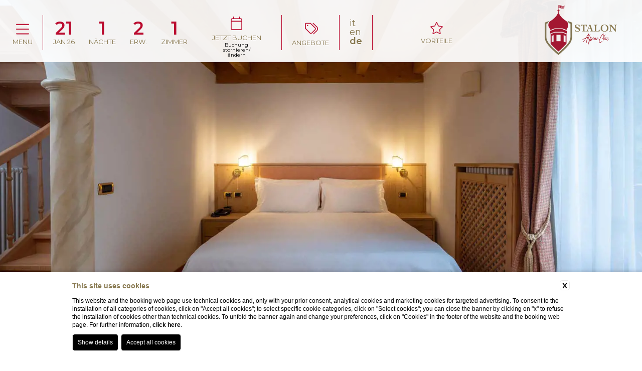

--- FILE ---
content_type: text/html; charset=UTF-8
request_url: https://www.hotelstalonalpinechic.com/de/wo-ubernachten-dolomiten-trentino/familie-plus
body_size: 28135
content:
<!doctype html>

<html>
    
    <head>
        

        <meta http-equiv="Content-Type" content="text/html; charset=utf-8" />
        <meta name="format-detection" content="telephone=no">
        <meta name="viewport" content="width=device-width, initial-scale=1.0, maximum-scale=1.0, user-scalable=0">
        <meta http-equiv="Content-Type" content="text/html; charset=utf-8" />

       
        <style>
.swiper-container{margin-left:auto;margin-right:auto;position:relative;overflow:hidden;z-index:1}.swiper-container-no-flexbox .swiper-slide{float:left}.swiper-container-vertical>.swiper-wrapper{-webkit-box-orient:vertical;-moz-box-orient:vertical;-ms-flex-direction:column;-webkit-flex-direction:column;flex-direction:column}.swiper-wrapper{position:relative;width:100%;height:100%;z-index:1;display:-webkit-box;display:-moz-box;display:-ms-flexbox;display:-webkit-flex;display:flex;-webkit-transition-property:-webkit-transform;-moz-transition-property:-moz-transform;-o-transition-property:-o-transform;-ms-transition-property:-ms-transform;transition-property:transform;-webkit-box-sizing:content-box;-moz-box-sizing:content-box;box-sizing:content-box}.swiper-container-android .swiper-slide,.swiper-wrapper{-webkit-transform:translate3d(0,0,0);-moz-transform:translate3d(0,0,0);-o-transform:translate(0,0);-ms-transform:translate3d(0,0,0);transform:translate3d(0,0,0)}.swiper-container-multirow>.swiper-wrapper{-webkit-box-lines:multiple;-moz-box-lines:multiple;-ms-flex-wrap:wrap;-webkit-flex-wrap:wrap;flex-wrap:wrap}.swiper-container-free-mode>.swiper-wrapper{-webkit-transition-timing-function:ease-out;-moz-transition-timing-function:ease-out;-ms-transition-timing-function:ease-out;-o-transition-timing-function:ease-out;transition-timing-function:ease-out;margin:0 auto}.swiper-slide{-webkit-flex-shrink:0;-ms-flex:0 0 auto;flex-shrink:0;width:100%;height:100%;position:relative}.swiper-container-autoheight,.swiper-container-autoheight .swiper-slide{height:auto}.swiper-container-autoheight .swiper-wrapper{-webkit-box-align:start;-ms-flex-align:start;-webkit-align-items:flex-start;align-items:flex-start;-webkit-transition-property:-webkit-transform,height;-moz-transition-property:-moz-transform;-o-transition-property:-o-transform;-ms-transition-property:-ms-transform;transition-property:transform,height}.swiper-container .swiper-notification{position:absolute;left:0;top:0;pointer-events:none;opacity:0;z-index:-1000}.swiper-wp8-horizontal{-ms-touch-action:pan-y;touch-action:pan-y}.swiper-wp8-vertical{-ms-touch-action:pan-x;touch-action:pan-x}.swiper-button-next,.swiper-button-prev{position:absolute;top:50%;width:27px;height:44px;margin-top:-22px;z-index:10;cursor:pointer;-moz-background-size:27px 44px;-webkit-background-size:27px 44px;background-size:27px 44px;background-position:center;background-repeat:no-repeat}.swiper-button-next.swiper-button-disabled,.swiper-button-prev.swiper-button-disabled{opacity:.35;cursor:auto;pointer-events:none}.swiper-button-prev,.swiper-container-rtl .swiper-button-next{background-image:url("data:image/svg+xml;charset=utf-8,%3Csvg%20xmlns%3D'http%3A%2F%2Fwww.w3.org%2F2000%2Fsvg'%20viewBox%3D'0%200%2027%2044'%3E%3Cpath%20d%3D'M0%2C22L22%2C0l2.1%2C2.1L4.2%2C22l19.9%2C19.9L22%2C44L0%2C22L0%2C22L0%2C22z'%20fill%3D'%23007aff'%2F%3E%3C%2Fsvg%3E");left:10px;right:auto}.swiper-button-prev.swiper-button-black,.swiper-container-rtl .swiper-button-next.swiper-button-black{background-image:url("data:image/svg+xml;charset=utf-8,%3Csvg%20xmlns%3D'http%3A%2F%2Fwww.w3.org%2F2000%2Fsvg'%20viewBox%3D'0%200%2027%2044'%3E%3Cpath%20d%3D'M0%2C22L22%2C0l2.1%2C2.1L4.2%2C22l19.9%2C19.9L22%2C44L0%2C22L0%2C22L0%2C22z'%20fill%3D'%23000000'%2F%3E%3C%2Fsvg%3E")}.swiper-button-prev.swiper-button-white,.swiper-container-rtl .swiper-button-next.swiper-button-white{background-image:url("data:image/svg+xml;charset=utf-8,%3Csvg%20xmlns%3D'http%3A%2F%2Fwww.w3.org%2F2000%2Fsvg'%20viewBox%3D'0%200%2027%2044'%3E%3Cpath%20d%3D'M0%2C22L22%2C0l2.1%2C2.1L4.2%2C22l19.9%2C19.9L22%2C44L0%2C22L0%2C22L0%2C22z'%20fill%3D'%23ffffff'%2F%3E%3C%2Fsvg%3E")}.swiper-button-next,.swiper-container-rtl .swiper-button-prev{background-image:url("data:image/svg+xml;charset=utf-8,%3Csvg%20xmlns%3D'http%3A%2F%2Fwww.w3.org%2F2000%2Fsvg'%20viewBox%3D'0%200%2027%2044'%3E%3Cpath%20d%3D'M27%2C22L27%2C22L5%2C44l-2.1-2.1L22.8%2C22L2.9%2C2.1L5%2C0L27%2C22L27%2C22z'%20fill%3D'%23007aff'%2F%3E%3C%2Fsvg%3E");right:10px;left:auto}.swiper-button-next.swiper-button-black,.swiper-container-rtl .swiper-button-prev.swiper-button-black{background-image:url("data:image/svg+xml;charset=utf-8,%3Csvg%20xmlns%3D'http%3A%2F%2Fwww.w3.org%2F2000%2Fsvg'%20viewBox%3D'0%200%2027%2044'%3E%3Cpath%20d%3D'M27%2C22L27%2C22L5%2C44l-2.1-2.1L22.8%2C22L2.9%2C2.1L5%2C0L27%2C22L27%2C22z'%20fill%3D'%23000000'%2F%3E%3C%2Fsvg%3E")}.swiper-button-next.swiper-button-white,.swiper-container-rtl .swiper-button-prev.swiper-button-white{background-image:url("data:image/svg+xml;charset=utf-8,%3Csvg%20xmlns%3D'http%3A%2F%2Fwww.w3.org%2F2000%2Fsvg'%20viewBox%3D'0%200%2027%2044'%3E%3Cpath%20d%3D'M27%2C22L27%2C22L5%2C44l-2.1-2.1L22.8%2C22L2.9%2C2.1L5%2C0L27%2C22L27%2C22z'%20fill%3D'%23ffffff'%2F%3E%3C%2Fsvg%3E")}.swiper-pagination{position:absolute;text-align:center;-webkit-transition:.3s;-moz-transition:.3s;-o-transition:.3s;transition:.3s;-webkit-transform:translate3d(0,0,0);-ms-transform:translate3d(0,0,0);-o-transform:translate3d(0,0,0);transform:translate3d(0,0,0);z-index:10}.swiper-pagination.swiper-pagination-hidden{opacity:0}.swiper-container-horizontal>.swiper-pagination-bullets,.swiper-pagination-custom,.swiper-pagination-fraction{bottom:10px;left:0;width:100%}.swiper-pagination-bullet{width:8px;height:8px;display:inline-block;border-radius:100%;background:#000;opacity:.2}button.swiper-pagination-bullet{border:none;margin:0;padding:0;box-shadow:none;-moz-appearance:none;-ms-appearance:none;-webkit-appearance:none;appearance:none}.swiper-pagination-clickable .swiper-pagination-bullet{cursor:pointer}.swiper-pagination-white .swiper-pagination-bullet{background:#fff}.swiper-pagination-bullet-active{opacity:1;background:#007aff}.swiper-pagination-white .swiper-pagination-bullet-active{background:#fff}.swiper-pagination-black .swiper-pagination-bullet-active{background:#000}.swiper-container-vertical>.swiper-pagination-bullets{right:10px;top:50%;-webkit-transform:translate3d(0,-50%,0);-moz-transform:translate3d(0,-50%,0);-o-transform:translate(0,-50%);-ms-transform:translate3d(0,-50%,0);transform:translate3d(0,-50%,0)}.swiper-container-vertical>.swiper-pagination-bullets .swiper-pagination-bullet{margin:5px 0;display:block}.swiper-container-horizontal>.swiper-pagination-bullets .swiper-pagination-bullet{margin:0 5px}.swiper-pagination-progress{background:rgba(0,0,0,.25);position:absolute}.swiper-pagination-progress .swiper-pagination-progressbar{background:#007aff;position:absolute;left:0;top:0;width:100%;height:100%;-webkit-transform:scale(0);-ms-transform:scale(0);-o-transform:scale(0);transform:scale(0);-webkit-transform-origin:left top;-moz-transform-origin:left top;-ms-transform-origin:left top;-o-transform-origin:left top;transform-origin:left top}.swiper-container-rtl .swiper-pagination-progress .swiper-pagination-progressbar{-webkit-transform-origin:right top;-moz-transform-origin:right top;-ms-transform-origin:right top;-o-transform-origin:right top;transform-origin:right top}.swiper-container-horizontal>.swiper-pagination-progress{width:100%;height:4px;left:0;top:0}.swiper-container-vertical>.swiper-pagination-progress{width:4px;height:100%;left:0;top:0}.swiper-pagination-progress.swiper-pagination-white{background:rgba(255,255,255,.5)}.swiper-pagination-progress.swiper-pagination-white .swiper-pagination-progressbar{background:#fff}.swiper-pagination-progress.swiper-pagination-black .swiper-pagination-progressbar{background:#000}.swiper-container-3d{-webkit-perspective:1200px;-moz-perspective:1200px;-o-perspective:1200px;perspective:1200px}.swiper-container-3d .swiper-cube-shadow,.swiper-container-3d .swiper-slide,.swiper-container-3d .swiper-slide-shadow-bottom,.swiper-container-3d .swiper-slide-shadow-left,.swiper-container-3d .swiper-slide-shadow-right,.swiper-container-3d .swiper-slide-shadow-top,.swiper-container-3d .swiper-wrapper{-webkit-transform-style:preserve-3d;-moz-transform-style:preserve-3d;-ms-transform-style:preserve-3d;transform-style:preserve-3d}.swiper-container-3d .swiper-slide-shadow-bottom,.swiper-container-3d .swiper-slide-shadow-left,.swiper-container-3d .swiper-slide-shadow-right,.swiper-container-3d .swiper-slide-shadow-top{position:absolute;left:0;top:0;width:100%;height:100%;pointer-events:none;z-index:10}.swiper-container-3d .swiper-slide-shadow-left{background-image:-webkit-gradient(linear,left top,right top,from(rgba(0,0,0,.5)),to(rgba(0,0,0,0)));background-image:-webkit-linear-gradient(right,rgba(0,0,0,.5),rgba(0,0,0,0));background-image:-moz-linear-gradient(right,rgba(0,0,0,.5),rgba(0,0,0,0));background-image:-o-linear-gradient(right,rgba(0,0,0,.5),rgba(0,0,0,0));background-image:linear-gradient(to left,rgba(0,0,0,.5),rgba(0,0,0,0))}.swiper-container-3d .swiper-slide-shadow-right{background-image:-webkit-gradient(linear,right top,left top,from(rgba(0,0,0,.5)),to(rgba(0,0,0,0)));background-image:-webkit-linear-gradient(left,rgba(0,0,0,.5),rgba(0,0,0,0));background-image:-moz-linear-gradient(left,rgba(0,0,0,.5),rgba(0,0,0,0));background-image:-o-linear-gradient(left,rgba(0,0,0,.5),rgba(0,0,0,0));background-image:linear-gradient(to right,rgba(0,0,0,.5),rgba(0,0,0,0))}.swiper-container-3d .swiper-slide-shadow-top{background-image:-webkit-gradient(linear,left top,left bottom,from(rgba(0,0,0,.5)),to(rgba(0,0,0,0)));background-image:-webkit-linear-gradient(bottom,rgba(0,0,0,.5),rgba(0,0,0,0));background-image:-moz-linear-gradient(bottom,rgba(0,0,0,.5),rgba(0,0,0,0));background-image:-o-linear-gradient(bottom,rgba(0,0,0,.5),rgba(0,0,0,0));background-image:linear-gradient(to top,rgba(0,0,0,.5),rgba(0,0,0,0))}.swiper-container-3d .swiper-slide-shadow-bottom{background-image:-webkit-gradient(linear,left bottom,left top,from(rgba(0,0,0,.5)),to(rgba(0,0,0,0)));background-image:-webkit-linear-gradient(top,rgba(0,0,0,.5),rgba(0,0,0,0));background-image:-moz-linear-gradient(top,rgba(0,0,0,.5),rgba(0,0,0,0));background-image:-o-linear-gradient(top,rgba(0,0,0,.5),rgba(0,0,0,0));background-image:linear-gradient(to bottom,rgba(0,0,0,.5),rgba(0,0,0,0))}.swiper-container-coverflow .swiper-wrapper,.swiper-container-flip .swiper-wrapper{-ms-perspective:1200px}.swiper-container-cube,.swiper-container-flip{overflow:visible}.swiper-container-cube .swiper-slide,.swiper-container-flip .swiper-slide{pointer-events:none;-webkit-backface-visibility:hidden;-moz-backface-visibility:hidden;-ms-backface-visibility:hidden;backface-visibility:hidden;z-index:1}.swiper-container-cube .swiper-slide .swiper-slide,.swiper-container-flip .swiper-slide .swiper-slide{pointer-events:none}.swiper-container-cube .swiper-slide-active,.swiper-container-cube .swiper-slide-active .swiper-slide-active,.swiper-container-flip .swiper-slide-active,.swiper-container-flip .swiper-slide-active .swiper-slide-active{pointer-events:auto}.swiper-container-cube .swiper-slide-shadow-bottom,.swiper-container-cube .swiper-slide-shadow-left,.swiper-container-cube .swiper-slide-shadow-right,.swiper-container-cube .swiper-slide-shadow-top,.swiper-container-flip .swiper-slide-shadow-bottom,.swiper-container-flip .swiper-slide-shadow-left,.swiper-container-flip .swiper-slide-shadow-right,.swiper-container-flip .swiper-slide-shadow-top{z-index:0;-webkit-backface-visibility:hidden;-moz-backface-visibility:hidden;-ms-backface-visibility:hidden;backface-visibility:hidden}.swiper-container-cube .swiper-slide{visibility:hidden;-webkit-transform-origin:0 0;-moz-transform-origin:0 0;-ms-transform-origin:0 0;transform-origin:0 0;width:100%;height:100%}.swiper-container-cube.swiper-container-rtl .swiper-slide{-webkit-transform-origin:100% 0;-moz-transform-origin:100% 0;-ms-transform-origin:100% 0;transform-origin:100% 0}.swiper-container-cube .swiper-slide-active,.swiper-container-cube .swiper-slide-next,.swiper-container-cube .swiper-slide-next+.swiper-slide,.swiper-container-cube .swiper-slide-prev{pointer-events:auto;visibility:visible}.swiper-container-cube .swiper-cube-shadow{position:absolute;left:0;bottom:0;width:100%;height:100%;background:#000;opacity:.6;-webkit-filter:blur(50px);filter:blur(50px);z-index:0}.swiper-container-fade.swiper-container-free-mode .swiper-slide{-webkit-transition-timing-function:ease-out;-moz-transition-timing-function:ease-out;-ms-transition-timing-function:ease-out;-o-transition-timing-function:ease-out;transition-timing-function:ease-out}.swiper-container-fade .swiper-slide{pointer-events:none;-webkit-transition-property:opacity;-moz-transition-property:opacity;-o-transition-property:opacity;transition-property:opacity}.swiper-container-fade .swiper-slide .swiper-slide{pointer-events:none}.swiper-container-fade .swiper-slide-active,.swiper-container-fade .swiper-slide-active .swiper-slide-active{pointer-events:auto}.swiper-zoom-container{width:100%;height:100%;display:-webkit-box;display:-moz-box;display:-ms-flexbox;display:-webkit-flex;display:flex;-webkit-box-pack:center;-moz-box-pack:center;-ms-flex-pack:center;-webkit-justify-content:center;justify-content:center;-webkit-box-align:center;-moz-box-align:center;-ms-flex-align:center;-webkit-align-items:center;align-items:center;text-align:center}.swiper-zoom-container>canvas,.swiper-zoom-container>img,.swiper-zoom-container>svg{max-width:100%;max-height:100%;object-fit:contain}.swiper-scrollbar{border-radius:10px;position:relative;-ms-touch-action:none;background:rgba(0,0,0,.1)}.swiper-container-horizontal>.swiper-scrollbar{position:absolute;left:1%;bottom:3px;z-index:50;height:5px;width:98%}.swiper-container-vertical>.swiper-scrollbar{position:absolute;right:3px;top:1%;z-index:50;width:5px;height:98%}.swiper-scrollbar-drag{height:100%;width:100%;position:relative;background:rgba(0,0,0,.5);border-radius:10px;left:0;top:0}.swiper-scrollbar-cursor-drag{cursor:move}.swiper-lazy-preloader{width:42px;height:42px;position:absolute;left:50%;top:50%;margin-left:-21px;margin-top:-21px;z-index:10;-webkit-transform-origin:50%;-moz-transform-origin:50%;transform-origin:50%;-webkit-animation:swiper-preloader-spin 1s steps(12,end) infinite;-moz-animation:swiper-preloader-spin 1s steps(12,end) infinite;animation:swiper-preloader-spin 1s steps(12,end) infinite}.swiper-lazy-preloader:after{display:block;content:"";width:100%;height:100%;background-image:url("data:image/svg+xml;charset=utf-8,%3Csvg%20viewBox%3D'0%200%20120%20120'%20xmlns%3D'http%3A%2F%2Fwww.w3.org%2F2000%2Fsvg'%20xmlns%3Axlink%3D'http%3A%2F%2Fwww.w3.org%2F1999%2Fxlink'%3E%3Cdefs%3E%3Cline%20id%3D'l'%20x1%3D'60'%20x2%3D'60'%20y1%3D'7'%20y2%3D'27'%20stroke%3D'%236c6c6c'%20stroke-width%3D'11'%20stroke-linecap%3D'round'%2F%3E%3C%2Fdefs%3E%3Cg%3E%3Cuse%20xlink%3Ahref%3D'%23l'%20opacity%3D'.27'%2F%3E%3Cuse%20xlink%3Ahref%3D'%23l'%20opacity%3D'.27'%20transform%3D'rotate(30%2060%2C60)'%2F%3E%3Cuse%20xlink%3Ahref%3D'%23l'%20opacity%3D'.27'%20transform%3D'rotate(60%2060%2C60)'%2F%3E%3Cuse%20xlink%3Ahref%3D'%23l'%20opacity%3D'.27'%20transform%3D'rotate(90%2060%2C60)'%2F%3E%3Cuse%20xlink%3Ahref%3D'%23l'%20opacity%3D'.27'%20transform%3D'rotate(120%2060%2C60)'%2F%3E%3Cuse%20xlink%3Ahref%3D'%23l'%20opacity%3D'.27'%20transform%3D'rotate(150%2060%2C60)'%2F%3E%3Cuse%20xlink%3Ahref%3D'%23l'%20opacity%3D'.37'%20transform%3D'rotate(180%2060%2C60)'%2F%3E%3Cuse%20xlink%3Ahref%3D'%23l'%20opacity%3D'.46'%20transform%3D'rotate(210%2060%2C60)'%2F%3E%3Cuse%20xlink%3Ahref%3D'%23l'%20opacity%3D'.56'%20transform%3D'rotate(240%2060%2C60)'%2F%3E%3Cuse%20xlink%3Ahref%3D'%23l'%20opacity%3D'.66'%20transform%3D'rotate(270%2060%2C60)'%2F%3E%3Cuse%20xlink%3Ahref%3D'%23l'%20opacity%3D'.75'%20transform%3D'rotate(300%2060%2C60)'%2F%3E%3Cuse%20xlink%3Ahref%3D'%23l'%20opacity%3D'.85'%20transform%3D'rotate(330%2060%2C60)'%2F%3E%3C%2Fg%3E%3C%2Fsvg%3E");background-position:50%;-webkit-background-size:100%;background-size:100%;background-repeat:no-repeat}.swiper-lazy-preloader-white:after{background-image:url("data:image/svg+xml;charset=utf-8,%3Csvg%20viewBox%3D'0%200%20120%20120'%20xmlns%3D'http%3A%2F%2Fwww.w3.org%2F2000%2Fsvg'%20xmlns%3Axlink%3D'http%3A%2F%2Fwww.w3.org%2F1999%2Fxlink'%3E%3Cdefs%3E%3Cline%20id%3D'l'%20x1%3D'60'%20x2%3D'60'%20y1%3D'7'%20y2%3D'27'%20stroke%3D'%23fff'%20stroke-width%3D'11'%20stroke-linecap%3D'round'%2F%3E%3C%2Fdefs%3E%3Cg%3E%3Cuse%20xlink%3Ahref%3D'%23l'%20opacity%3D'.27'%2F%3E%3Cuse%20xlink%3Ahref%3D'%23l'%20opacity%3D'.27'%20transform%3D'rotate(30%2060%2C60)'%2F%3E%3Cuse%20xlink%3Ahref%3D'%23l'%20opacity%3D'.27'%20transform%3D'rotate(60%2060%2C60)'%2F%3E%3Cuse%20xlink%3Ahref%3D'%23l'%20opacity%3D'.27'%20transform%3D'rotate(90%2060%2C60)'%2F%3E%3Cuse%20xlink%3Ahref%3D'%23l'%20opacity%3D'.27'%20transform%3D'rotate(120%2060%2C60)'%2F%3E%3Cuse%20xlink%3Ahref%3D'%23l'%20opacity%3D'.27'%20transform%3D'rotate(150%2060%2C60)'%2F%3E%3Cuse%20xlink%3Ahref%3D'%23l'%20opacity%3D'.37'%20transform%3D'rotate(180%2060%2C60)'%2F%3E%3Cuse%20xlink%3Ahref%3D'%23l'%20opacity%3D'.46'%20transform%3D'rotate(210%2060%2C60)'%2F%3E%3Cuse%20xlink%3Ahref%3D'%23l'%20opacity%3D'.56'%20transform%3D'rotate(240%2060%2C60)'%2F%3E%3Cuse%20xlink%3Ahref%3D'%23l'%20opacity%3D'.66'%20transform%3D'rotate(270%2060%2C60)'%2F%3E%3Cuse%20xlink%3Ahref%3D'%23l'%20opacity%3D'.75'%20transform%3D'rotate(300%2060%2C60)'%2F%3E%3Cuse%20xlink%3Ahref%3D'%23l'%20opacity%3D'.85'%20transform%3D'rotate(330%2060%2C60)'%2F%3E%3C%2Fg%3E%3C%2Fsvg%3E")}@-webkit-keyframes swiper-preloader-spin{100%{-webkit-transform:rotate(360deg)}}@keyframes swiper-preloader-spin{100%{transform:rotate(360deg)}}[data-aos][data-aos][data-aos-duration="50"],body[data-aos-duration="50"] [data-aos]{transition-duration:50ms}[data-aos][data-aos][data-aos-delay="50"],body[data-aos-delay="50"] [data-aos]{transition-delay:0}[data-aos][data-aos][data-aos-delay="50"].aos-animate,body[data-aos-delay="50"] [data-aos].aos-animate{transition-delay:50ms}[data-aos][data-aos][data-aos-duration="100"],body[data-aos-duration="100"] [data-aos]{transition-duration:.1s}[data-aos][data-aos][data-aos-delay="100"],body[data-aos-delay="100"] [data-aos]{transition-delay:0}[data-aos][data-aos][data-aos-delay="100"].aos-animate,body[data-aos-delay="100"] [data-aos].aos-animate{transition-delay:.1s}[data-aos][data-aos][data-aos-duration="150"],body[data-aos-duration="150"] [data-aos]{transition-duration:.15s}[data-aos][data-aos][data-aos-delay="150"],body[data-aos-delay="150"] [data-aos]{transition-delay:0}[data-aos][data-aos][data-aos-delay="150"].aos-animate,body[data-aos-delay="150"] [data-aos].aos-animate{transition-delay:.15s}[data-aos][data-aos][data-aos-duration="200"],body[data-aos-duration="200"] [data-aos]{transition-duration:.2s}[data-aos][data-aos][data-aos-delay="200"],body[data-aos-delay="200"] [data-aos]{transition-delay:0}[data-aos][data-aos][data-aos-delay="200"].aos-animate,body[data-aos-delay="200"] [data-aos].aos-animate{transition-delay:.2s}[data-aos][data-aos][data-aos-duration="250"],body[data-aos-duration="250"] [data-aos]{transition-duration:.25s}[data-aos][data-aos][data-aos-delay="250"],body[data-aos-delay="250"] [data-aos]{transition-delay:0}[data-aos][data-aos][data-aos-delay="250"].aos-animate,body[data-aos-delay="250"] [data-aos].aos-animate{transition-delay:.25s}[data-aos][data-aos][data-aos-duration="300"],body[data-aos-duration="300"] [data-aos]{transition-duration:.3s}[data-aos][data-aos][data-aos-delay="300"],body[data-aos-delay="300"] [data-aos]{transition-delay:0}[data-aos][data-aos][data-aos-delay="300"].aos-animate,body[data-aos-delay="300"] [data-aos].aos-animate{transition-delay:.3s}[data-aos][data-aos][data-aos-duration="350"],body[data-aos-duration="350"] [data-aos]{transition-duration:.35s}[data-aos][data-aos][data-aos-delay="350"],body[data-aos-delay="350"] [data-aos]{transition-delay:0}[data-aos][data-aos][data-aos-delay="350"].aos-animate,body[data-aos-delay="350"] [data-aos].aos-animate{transition-delay:.35s}[data-aos][data-aos][data-aos-duration="400"],body[data-aos-duration="400"] [data-aos]{transition-duration:.4s}[data-aos][data-aos][data-aos-delay="400"],body[data-aos-delay="400"] [data-aos]{transition-delay:0}[data-aos][data-aos][data-aos-delay="400"].aos-animate,body[data-aos-delay="400"] [data-aos].aos-animate{transition-delay:.4s}[data-aos][data-aos][data-aos-duration="450"],body[data-aos-duration="450"] [data-aos]{transition-duration:.45s}[data-aos][data-aos][data-aos-delay="450"],body[data-aos-delay="450"] [data-aos]{transition-delay:0}[data-aos][data-aos][data-aos-delay="450"].aos-animate,body[data-aos-delay="450"] [data-aos].aos-animate{transition-delay:.45s}[data-aos][data-aos][data-aos-duration="500"],body[data-aos-duration="500"] [data-aos]{transition-duration:.5s}[data-aos][data-aos][data-aos-delay="500"],body[data-aos-delay="500"] [data-aos]{transition-delay:0}[data-aos][data-aos][data-aos-delay="500"].aos-animate,body[data-aos-delay="500"] [data-aos].aos-animate{transition-delay:.5s}[data-aos][data-aos][data-aos-duration="550"],body[data-aos-duration="550"] [data-aos]{transition-duration:.55s}[data-aos][data-aos][data-aos-delay="550"],body[data-aos-delay="550"] [data-aos]{transition-delay:0}[data-aos][data-aos][data-aos-delay="550"].aos-animate,body[data-aos-delay="550"] [data-aos].aos-animate{transition-delay:.55s}[data-aos][data-aos][data-aos-duration="600"],body[data-aos-duration="600"] [data-aos]{transition-duration:.6s}[data-aos][data-aos][data-aos-delay="600"],body[data-aos-delay="600"] [data-aos]{transition-delay:0}[data-aos][data-aos][data-aos-delay="600"].aos-animate,body[data-aos-delay="600"] [data-aos].aos-animate{transition-delay:.6s}[data-aos][data-aos][data-aos-duration="650"],body[data-aos-duration="650"] [data-aos]{transition-duration:.65s}[data-aos][data-aos][data-aos-delay="650"],body[data-aos-delay="650"] [data-aos]{transition-delay:0}[data-aos][data-aos][data-aos-delay="650"].aos-animate,body[data-aos-delay="650"] [data-aos].aos-animate{transition-delay:.65s}[data-aos][data-aos][data-aos-duration="700"],body[data-aos-duration="700"] [data-aos]{transition-duration:.7s}[data-aos][data-aos][data-aos-delay="700"],body[data-aos-delay="700"] [data-aos]{transition-delay:0}[data-aos][data-aos][data-aos-delay="700"].aos-animate,body[data-aos-delay="700"] [data-aos].aos-animate{transition-delay:.7s}[data-aos][data-aos][data-aos-duration="750"],body[data-aos-duration="750"] [data-aos]{transition-duration:.75s}[data-aos][data-aos][data-aos-delay="750"],body[data-aos-delay="750"] [data-aos]{transition-delay:0}[data-aos][data-aos][data-aos-delay="750"].aos-animate,body[data-aos-delay="750"] [data-aos].aos-animate{transition-delay:.75s}[data-aos][data-aos][data-aos-duration="800"],body[data-aos-duration="800"] [data-aos]{transition-duration:.8s}[data-aos][data-aos][data-aos-delay="800"],body[data-aos-delay="800"] [data-aos]{transition-delay:0}[data-aos][data-aos][data-aos-delay="800"].aos-animate,body[data-aos-delay="800"] [data-aos].aos-animate{transition-delay:.8s}[data-aos][data-aos][data-aos-duration="850"],body[data-aos-duration="850"] [data-aos]{transition-duration:.85s}[data-aos][data-aos][data-aos-delay="850"],body[data-aos-delay="850"] [data-aos]{transition-delay:0}[data-aos][data-aos][data-aos-delay="850"].aos-animate,body[data-aos-delay="850"] [data-aos].aos-animate{transition-delay:.85s}[data-aos][data-aos][data-aos-duration="900"],body[data-aos-duration="900"] [data-aos]{transition-duration:.9s}[data-aos][data-aos][data-aos-delay="900"],body[data-aos-delay="900"] [data-aos]{transition-delay:0}[data-aos][data-aos][data-aos-delay="900"].aos-animate,body[data-aos-delay="900"] [data-aos].aos-animate{transition-delay:.9s}[data-aos][data-aos][data-aos-duration="950"],body[data-aos-duration="950"] [data-aos]{transition-duration:.95s}[data-aos][data-aos][data-aos-delay="950"],body[data-aos-delay="950"] [data-aos]{transition-delay:0}[data-aos][data-aos][data-aos-delay="950"].aos-animate,body[data-aos-delay="950"] [data-aos].aos-animate{transition-delay:.95s}[data-aos][data-aos][data-aos-duration="1000"],body[data-aos-duration="1000"] [data-aos]{transition-duration:1s}[data-aos][data-aos][data-aos-delay="1000"],body[data-aos-delay="1000"] [data-aos]{transition-delay:0}[data-aos][data-aos][data-aos-delay="1000"].aos-animate,body[data-aos-delay="1000"] [data-aos].aos-animate{transition-delay:1s}[data-aos][data-aos][data-aos-duration="1050"],body[data-aos-duration="1050"] [data-aos]{transition-duration:1.05s}[data-aos][data-aos][data-aos-delay="1050"],body[data-aos-delay="1050"] [data-aos]{transition-delay:0}[data-aos][data-aos][data-aos-delay="1050"].aos-animate,body[data-aos-delay="1050"] [data-aos].aos-animate{transition-delay:1.05s}[data-aos][data-aos][data-aos-duration="1100"],body[data-aos-duration="1100"] [data-aos]{transition-duration:1.1s}[data-aos][data-aos][data-aos-delay="1100"],body[data-aos-delay="1100"] [data-aos]{transition-delay:0}[data-aos][data-aos][data-aos-delay="1100"].aos-animate,body[data-aos-delay="1100"] [data-aos].aos-animate{transition-delay:1.1s}[data-aos][data-aos][data-aos-duration="1150"],body[data-aos-duration="1150"] [data-aos]{transition-duration:1.15s}[data-aos][data-aos][data-aos-delay="1150"],body[data-aos-delay="1150"] [data-aos]{transition-delay:0}[data-aos][data-aos][data-aos-delay="1150"].aos-animate,body[data-aos-delay="1150"] [data-aos].aos-animate{transition-delay:1.15s}[data-aos][data-aos][data-aos-duration="1200"],body[data-aos-duration="1200"] [data-aos]{transition-duration:1.2s}[data-aos][data-aos][data-aos-delay="1200"],body[data-aos-delay="1200"] [data-aos]{transition-delay:0}[data-aos][data-aos][data-aos-delay="1200"].aos-animate,body[data-aos-delay="1200"] [data-aos].aos-animate{transition-delay:1.2s}[data-aos][data-aos][data-aos-duration="1250"],body[data-aos-duration="1250"] [data-aos]{transition-duration:1.25s}[data-aos][data-aos][data-aos-delay="1250"],body[data-aos-delay="1250"] [data-aos]{transition-delay:0}[data-aos][data-aos][data-aos-delay="1250"].aos-animate,body[data-aos-delay="1250"] [data-aos].aos-animate{transition-delay:1.25s}[data-aos][data-aos][data-aos-duration="1300"],body[data-aos-duration="1300"] [data-aos]{transition-duration:1.3s}[data-aos][data-aos][data-aos-delay="1300"],body[data-aos-delay="1300"] [data-aos]{transition-delay:0}[data-aos][data-aos][data-aos-delay="1300"].aos-animate,body[data-aos-delay="1300"] [data-aos].aos-animate{transition-delay:1.3s}[data-aos][data-aos][data-aos-duration="1350"],body[data-aos-duration="1350"] [data-aos]{transition-duration:1.35s}[data-aos][data-aos][data-aos-delay="1350"],body[data-aos-delay="1350"] [data-aos]{transition-delay:0}[data-aos][data-aos][data-aos-delay="1350"].aos-animate,body[data-aos-delay="1350"] [data-aos].aos-animate{transition-delay:1.35s}[data-aos][data-aos][data-aos-duration="1400"],body[data-aos-duration="1400"] [data-aos]{transition-duration:1.4s}[data-aos][data-aos][data-aos-delay="1400"],body[data-aos-delay="1400"] [data-aos]{transition-delay:0}[data-aos][data-aos][data-aos-delay="1400"].aos-animate,body[data-aos-delay="1400"] [data-aos].aos-animate{transition-delay:1.4s}[data-aos][data-aos][data-aos-duration="1450"],body[data-aos-duration="1450"] [data-aos]{transition-duration:1.45s}[data-aos][data-aos][data-aos-delay="1450"],body[data-aos-delay="1450"] [data-aos]{transition-delay:0}[data-aos][data-aos][data-aos-delay="1450"].aos-animate,body[data-aos-delay="1450"] [data-aos].aos-animate{transition-delay:1.45s}[data-aos][data-aos][data-aos-duration="1500"],body[data-aos-duration="1500"] [data-aos]{transition-duration:1.5s}[data-aos][data-aos][data-aos-delay="1500"],body[data-aos-delay="1500"] [data-aos]{transition-delay:0}[data-aos][data-aos][data-aos-delay="1500"].aos-animate,body[data-aos-delay="1500"] [data-aos].aos-animate{transition-delay:1.5s}[data-aos][data-aos][data-aos-duration="1550"],body[data-aos-duration="1550"] [data-aos]{transition-duration:1.55s}[data-aos][data-aos][data-aos-delay="1550"],body[data-aos-delay="1550"] [data-aos]{transition-delay:0}[data-aos][data-aos][data-aos-delay="1550"].aos-animate,body[data-aos-delay="1550"] [data-aos].aos-animate{transition-delay:1.55s}[data-aos][data-aos][data-aos-duration="1600"],body[data-aos-duration="1600"] [data-aos]{transition-duration:1.6s}[data-aos][data-aos][data-aos-delay="1600"],body[data-aos-delay="1600"] [data-aos]{transition-delay:0}[data-aos][data-aos][data-aos-delay="1600"].aos-animate,body[data-aos-delay="1600"] [data-aos].aos-animate{transition-delay:1.6s}[data-aos][data-aos][data-aos-duration="1650"],body[data-aos-duration="1650"] [data-aos]{transition-duration:1.65s}[data-aos][data-aos][data-aos-delay="1650"],body[data-aos-delay="1650"] [data-aos]{transition-delay:0}[data-aos][data-aos][data-aos-delay="1650"].aos-animate,body[data-aos-delay="1650"] [data-aos].aos-animate{transition-delay:1.65s}[data-aos][data-aos][data-aos-duration="1700"],body[data-aos-duration="1700"] [data-aos]{transition-duration:1.7s}[data-aos][data-aos][data-aos-delay="1700"],body[data-aos-delay="1700"] [data-aos]{transition-delay:0}[data-aos][data-aos][data-aos-delay="1700"].aos-animate,body[data-aos-delay="1700"] [data-aos].aos-animate{transition-delay:1.7s}[data-aos][data-aos][data-aos-duration="1750"],body[data-aos-duration="1750"] [data-aos]{transition-duration:1.75s}[data-aos][data-aos][data-aos-delay="1750"],body[data-aos-delay="1750"] [data-aos]{transition-delay:0}[data-aos][data-aos][data-aos-delay="1750"].aos-animate,body[data-aos-delay="1750"] [data-aos].aos-animate{transition-delay:1.75s}[data-aos][data-aos][data-aos-duration="1800"],body[data-aos-duration="1800"] [data-aos]{transition-duration:1.8s}[data-aos][data-aos][data-aos-delay="1800"],body[data-aos-delay="1800"] [data-aos]{transition-delay:0}[data-aos][data-aos][data-aos-delay="1800"].aos-animate,body[data-aos-delay="1800"] [data-aos].aos-animate{transition-delay:1.8s}[data-aos][data-aos][data-aos-duration="1850"],body[data-aos-duration="1850"] [data-aos]{transition-duration:1.85s}[data-aos][data-aos][data-aos-delay="1850"],body[data-aos-delay="1850"] [data-aos]{transition-delay:0}[data-aos][data-aos][data-aos-delay="1850"].aos-animate,body[data-aos-delay="1850"] [data-aos].aos-animate{transition-delay:1.85s}[data-aos][data-aos][data-aos-duration="1900"],body[data-aos-duration="1900"] [data-aos]{transition-duration:1.9s}[data-aos][data-aos][data-aos-delay="1900"],body[data-aos-delay="1900"] [data-aos]{transition-delay:0}[data-aos][data-aos][data-aos-delay="1900"].aos-animate,body[data-aos-delay="1900"] [data-aos].aos-animate{transition-delay:1.9s}[data-aos][data-aos][data-aos-duration="1950"],body[data-aos-duration="1950"] [data-aos]{transition-duration:1.95s}[data-aos][data-aos][data-aos-delay="1950"],body[data-aos-delay="1950"] [data-aos]{transition-delay:0}[data-aos][data-aos][data-aos-delay="1950"].aos-animate,body[data-aos-delay="1950"] [data-aos].aos-animate{transition-delay:1.95s}[data-aos][data-aos][data-aos-duration="2000"],body[data-aos-duration="2000"] [data-aos]{transition-duration:2s}[data-aos][data-aos][data-aos-delay="2000"],body[data-aos-delay="2000"] [data-aos]{transition-delay:0}[data-aos][data-aos][data-aos-delay="2000"].aos-animate,body[data-aos-delay="2000"] [data-aos].aos-animate{transition-delay:2s}[data-aos][data-aos][data-aos-duration="2050"],body[data-aos-duration="2050"] [data-aos]{transition-duration:2.05s}[data-aos][data-aos][data-aos-delay="2050"],body[data-aos-delay="2050"] [data-aos]{transition-delay:0}[data-aos][data-aos][data-aos-delay="2050"].aos-animate,body[data-aos-delay="2050"] [data-aos].aos-animate{transition-delay:2.05s}[data-aos][data-aos][data-aos-duration="2100"],body[data-aos-duration="2100"] [data-aos]{transition-duration:2.1s}[data-aos][data-aos][data-aos-delay="2100"],body[data-aos-delay="2100"] [data-aos]{transition-delay:0}[data-aos][data-aos][data-aos-delay="2100"].aos-animate,body[data-aos-delay="2100"] [data-aos].aos-animate{transition-delay:2.1s}[data-aos][data-aos][data-aos-duration="2150"],body[data-aos-duration="2150"] [data-aos]{transition-duration:2.15s}[data-aos][data-aos][data-aos-delay="2150"],body[data-aos-delay="2150"] [data-aos]{transition-delay:0}[data-aos][data-aos][data-aos-delay="2150"].aos-animate,body[data-aos-delay="2150"] [data-aos].aos-animate{transition-delay:2.15s}[data-aos][data-aos][data-aos-duration="2200"],body[data-aos-duration="2200"] [data-aos]{transition-duration:2.2s}[data-aos][data-aos][data-aos-delay="2200"],body[data-aos-delay="2200"] [data-aos]{transition-delay:0}[data-aos][data-aos][data-aos-delay="2200"].aos-animate,body[data-aos-delay="2200"] [data-aos].aos-animate{transition-delay:2.2s}[data-aos][data-aos][data-aos-duration="2250"],body[data-aos-duration="2250"] [data-aos]{transition-duration:2.25s}[data-aos][data-aos][data-aos-delay="2250"],body[data-aos-delay="2250"] [data-aos]{transition-delay:0}[data-aos][data-aos][data-aos-delay="2250"].aos-animate,body[data-aos-delay="2250"] [data-aos].aos-animate{transition-delay:2.25s}[data-aos][data-aos][data-aos-duration="2300"],body[data-aos-duration="2300"] [data-aos]{transition-duration:2.3s}[data-aos][data-aos][data-aos-delay="2300"],body[data-aos-delay="2300"] [data-aos]{transition-delay:0}[data-aos][data-aos][data-aos-delay="2300"].aos-animate,body[data-aos-delay="2300"] [data-aos].aos-animate{transition-delay:2.3s}[data-aos][data-aos][data-aos-duration="2350"],body[data-aos-duration="2350"] [data-aos]{transition-duration:2.35s}[data-aos][data-aos][data-aos-delay="2350"],body[data-aos-delay="2350"] [data-aos]{transition-delay:0}[data-aos][data-aos][data-aos-delay="2350"].aos-animate,body[data-aos-delay="2350"] [data-aos].aos-animate{transition-delay:2.35s}[data-aos][data-aos][data-aos-duration="2400"],body[data-aos-duration="2400"] [data-aos]{transition-duration:2.4s}[data-aos][data-aos][data-aos-delay="2400"],body[data-aos-delay="2400"] [data-aos]{transition-delay:0}[data-aos][data-aos][data-aos-delay="2400"].aos-animate,body[data-aos-delay="2400"] [data-aos].aos-animate{transition-delay:2.4s}[data-aos][data-aos][data-aos-duration="2450"],body[data-aos-duration="2450"] [data-aos]{transition-duration:2.45s}[data-aos][data-aos][data-aos-delay="2450"],body[data-aos-delay="2450"] [data-aos]{transition-delay:0}[data-aos][data-aos][data-aos-delay="2450"].aos-animate,body[data-aos-delay="2450"] [data-aos].aos-animate{transition-delay:2.45s}[data-aos][data-aos][data-aos-duration="2500"],body[data-aos-duration="2500"] [data-aos]{transition-duration:2.5s}[data-aos][data-aos][data-aos-delay="2500"],body[data-aos-delay="2500"] [data-aos]{transition-delay:0}[data-aos][data-aos][data-aos-delay="2500"].aos-animate,body[data-aos-delay="2500"] [data-aos].aos-animate{transition-delay:2.5s}[data-aos][data-aos][data-aos-duration="2550"],body[data-aos-duration="2550"] [data-aos]{transition-duration:2.55s}[data-aos][data-aos][data-aos-delay="2550"],body[data-aos-delay="2550"] [data-aos]{transition-delay:0}[data-aos][data-aos][data-aos-delay="2550"].aos-animate,body[data-aos-delay="2550"] [data-aos].aos-animate{transition-delay:2.55s}[data-aos][data-aos][data-aos-duration="2600"],body[data-aos-duration="2600"] [data-aos]{transition-duration:2.6s}[data-aos][data-aos][data-aos-delay="2600"],body[data-aos-delay="2600"] [data-aos]{transition-delay:0}[data-aos][data-aos][data-aos-delay="2600"].aos-animate,body[data-aos-delay="2600"] [data-aos].aos-animate{transition-delay:2.6s}[data-aos][data-aos][data-aos-duration="2650"],body[data-aos-duration="2650"] [data-aos]{transition-duration:2.65s}[data-aos][data-aos][data-aos-delay="2650"],body[data-aos-delay="2650"] [data-aos]{transition-delay:0}[data-aos][data-aos][data-aos-delay="2650"].aos-animate,body[data-aos-delay="2650"] [data-aos].aos-animate{transition-delay:2.65s}[data-aos][data-aos][data-aos-duration="2700"],body[data-aos-duration="2700"] [data-aos]{transition-duration:2.7s}[data-aos][data-aos][data-aos-delay="2700"],body[data-aos-delay="2700"] [data-aos]{transition-delay:0}[data-aos][data-aos][data-aos-delay="2700"].aos-animate,body[data-aos-delay="2700"] [data-aos].aos-animate{transition-delay:2.7s}[data-aos][data-aos][data-aos-duration="2750"],body[data-aos-duration="2750"] [data-aos]{transition-duration:2.75s}[data-aos][data-aos][data-aos-delay="2750"],body[data-aos-delay="2750"] [data-aos]{transition-delay:0}[data-aos][data-aos][data-aos-delay="2750"].aos-animate,body[data-aos-delay="2750"] [data-aos].aos-animate{transition-delay:2.75s}[data-aos][data-aos][data-aos-duration="2800"],body[data-aos-duration="2800"] [data-aos]{transition-duration:2.8s}[data-aos][data-aos][data-aos-delay="2800"],body[data-aos-delay="2800"] [data-aos]{transition-delay:0}[data-aos][data-aos][data-aos-delay="2800"].aos-animate,body[data-aos-delay="2800"] [data-aos].aos-animate{transition-delay:2.8s}[data-aos][data-aos][data-aos-duration="2850"],body[data-aos-duration="2850"] [data-aos]{transition-duration:2.85s}[data-aos][data-aos][data-aos-delay="2850"],body[data-aos-delay="2850"] [data-aos]{transition-delay:0}[data-aos][data-aos][data-aos-delay="2850"].aos-animate,body[data-aos-delay="2850"] [data-aos].aos-animate{transition-delay:2.85s}[data-aos][data-aos][data-aos-duration="2900"],body[data-aos-duration="2900"] [data-aos]{transition-duration:2.9s}[data-aos][data-aos][data-aos-delay="2900"],body[data-aos-delay="2900"] [data-aos]{transition-delay:0}[data-aos][data-aos][data-aos-delay="2900"].aos-animate,body[data-aos-delay="2900"] [data-aos].aos-animate{transition-delay:2.9s}[data-aos][data-aos][data-aos-duration="2950"],body[data-aos-duration="2950"] [data-aos]{transition-duration:2.95s}[data-aos][data-aos][data-aos-delay="2950"],body[data-aos-delay="2950"] [data-aos]{transition-delay:0}[data-aos][data-aos][data-aos-delay="2950"].aos-animate,body[data-aos-delay="2950"] [data-aos].aos-animate{transition-delay:2.95s}[data-aos][data-aos][data-aos-duration="3000"],body[data-aos-duration="3000"] [data-aos]{transition-duration:3s}[data-aos][data-aos][data-aos-delay="3000"],body[data-aos-delay="3000"] [data-aos]{transition-delay:0}[data-aos][data-aos][data-aos-delay="3000"].aos-animate,body[data-aos-delay="3000"] [data-aos].aos-animate{transition-delay:3s}[data-aos][data-aos][data-aos-easing=linear],body[data-aos-easing=linear] [data-aos]{transition-timing-function:cubic-bezier(.25,.25,.75,.75)}[data-aos][data-aos][data-aos-easing=ease],body[data-aos-easing=ease] [data-aos]{transition-timing-function:ease}[data-aos][data-aos][data-aos-easing=ease-in],body[data-aos-easing=ease-in] [data-aos]{transition-timing-function:ease-in}[data-aos][data-aos][data-aos-easing=ease-out],body[data-aos-easing=ease-out] [data-aos]{transition-timing-function:ease-out}[data-aos][data-aos][data-aos-easing=ease-in-out],body[data-aos-easing=ease-in-out] [data-aos]{transition-timing-function:ease-in-out}[data-aos][data-aos][data-aos-easing=ease-in-back],body[data-aos-easing=ease-in-back] [data-aos]{transition-timing-function:cubic-bezier(.6,-.28,.735,.045)}[data-aos][data-aos][data-aos-easing=ease-out-back],body[data-aos-easing=ease-out-back] [data-aos]{transition-timing-function:cubic-bezier(.175,.885,.32,1.275)}[data-aos][data-aos][data-aos-easing=ease-in-out-back],body[data-aos-easing=ease-in-out-back] [data-aos]{transition-timing-function:cubic-bezier(.68,-.55,.265,1.55)}[data-aos][data-aos][data-aos-easing=ease-in-sine],body[data-aos-easing=ease-in-sine] [data-aos]{transition-timing-function:cubic-bezier(.47,0,.745,.715)}[data-aos][data-aos][data-aos-easing=ease-out-sine],body[data-aos-easing=ease-out-sine] [data-aos]{transition-timing-function:cubic-bezier(.39,.575,.565,1)}[data-aos][data-aos][data-aos-easing=ease-in-out-sine],body[data-aos-easing=ease-in-out-sine] [data-aos]{transition-timing-function:cubic-bezier(.445,.05,.55,.95)}[data-aos][data-aos][data-aos-easing=ease-in-quad],body[data-aos-easing=ease-in-quad] [data-aos]{transition-timing-function:cubic-bezier(.55,.085,.68,.53)}[data-aos][data-aos][data-aos-easing=ease-out-quad],body[data-aos-easing=ease-out-quad] [data-aos]{transition-timing-function:cubic-bezier(.25,.46,.45,.94)}[data-aos][data-aos][data-aos-easing=ease-in-out-quad],body[data-aos-easing=ease-in-out-quad] [data-aos]{transition-timing-function:cubic-bezier(.455,.03,.515,.955)}[data-aos][data-aos][data-aos-easing=ease-in-cubic],body[data-aos-easing=ease-in-cubic] [data-aos]{transition-timing-function:cubic-bezier(.55,.085,.68,.53)}[data-aos][data-aos][data-aos-easing=ease-out-cubic],body[data-aos-easing=ease-out-cubic] [data-aos]{transition-timing-function:cubic-bezier(.25,.46,.45,.94)}[data-aos][data-aos][data-aos-easing=ease-in-out-cubic],body[data-aos-easing=ease-in-out-cubic] [data-aos]{transition-timing-function:cubic-bezier(.455,.03,.515,.955)}[data-aos][data-aos][data-aos-easing=ease-in-quart],body[data-aos-easing=ease-in-quart] [data-aos]{transition-timing-function:cubic-bezier(.55,.085,.68,.53)}[data-aos][data-aos][data-aos-easing=ease-out-quart],body[data-aos-easing=ease-out-quart] [data-aos]{transition-timing-function:cubic-bezier(.25,.46,.45,.94)}[data-aos][data-aos][data-aos-easing=ease-in-out-quart],body[data-aos-easing=ease-in-out-quart] [data-aos]{transition-timing-function:cubic-bezier(.455,.03,.515,.955)}[data-aos^=fade][data-aos^=fade]{opacity:0;transition-property:opacity,transform}[data-aos^=fade][data-aos^=fade].aos-animate{opacity:1;transform:translateZ(0)}[data-aos=fade-up]{transform:translate3d(0,100px,0)}[data-aos=fade-down]{transform:translate3d(0,-100px,0)}[data-aos=fade-right]{transform:translate3d(-100px,0,0)}[data-aos=fade-left]{transform:translate3d(100px,0,0)}[data-aos=fade-up-right]{transform:translate3d(-100px,100px,0)}[data-aos=fade-up-left]{transform:translate3d(100px,100px,0)}[data-aos=fade-down-right]{transform:translate3d(-100px,-100px,0)}[data-aos=fade-down-left]{transform:translate3d(100px,-100px,0)}[data-aos^=zoom][data-aos^=zoom]{opacity:0;transition-property:opacity,transform}[data-aos^=zoom][data-aos^=zoom].aos-animate{opacity:1;transform:translateZ(0) scale(1)}[data-aos=zoom-in]{transform:scale(.6)}[data-aos=zoom-in-up]{transform:translate3d(0,100px,0) scale(.6)}[data-aos=zoom-in-down]{transform:translate3d(0,-100px,0) scale(.6)}[data-aos=zoom-in-right]{transform:translate3d(-100px,0,0) scale(.6)}[data-aos=zoom-in-left]{transform:translate3d(100px,0,0) scale(.6)}[data-aos=zoom-out]{transform:scale(1.2)}[data-aos=zoom-out-up]{transform:translate3d(0,100px,0) scale(1.2)}[data-aos=zoom-out-down]{transform:translate3d(0,-100px,0) scale(1.2)}[data-aos=zoom-out-right]{transform:translate3d(-100px,0,0) scale(1.2)}[data-aos=zoom-out-left]{transform:translate3d(100px,0,0) scale(1.2)}[data-aos^=slide][data-aos^=slide]{transition-property:transform}[data-aos^=slide][data-aos^=slide].aos-animate{transform:translateZ(0)}[data-aos=slide-up]{transform:translate3d(0,100%,0)}[data-aos=slide-down]{transform:translate3d(0,-100%,0)}[data-aos=slide-right]{transform:translate3d(-100%,0,0)}[data-aos=slide-left]{transform:translate3d(100%,0,0)}[data-aos^=flip][data-aos^=flip]{backface-visibility:hidden;transition-property:transform}[data-aos=flip-left]{transform:perspective(2500px) rotateY(-100deg)}[data-aos=flip-left].aos-animate{transform:perspective(2500px) rotateY(0)}[data-aos=flip-right]{transform:perspective(2500px) rotateY(100deg)}[data-aos=flip-right].aos-animate{transform:perspective(2500px) rotateY(0)}[data-aos=flip-up]{transform:perspective(2500px) rotateX(-100deg)}[data-aos=flip-up].aos-animate{transform:perspective(2500px) rotateX(0)}[data-aos=flip-down]{transform:perspective(2500px) rotateX(100deg)}[data-aos=flip-down].aos-animate{transform:perspective(2500px) rotateX(0)}.slbOverlay,.slbWrap,.slbWrapOuter{position:fixed;top:0;right:0;bottom:0;left:0}.slbOverlay{overflow:hidden;z-index:2000;background-color:#000;opacity:.7;-webkit-animation:slbOverlay .5s;-moz-animation:slbOverlay .5s;animation:slbOverlay .5s}.slbWrapOuter{overflow-x:hidden;overflow-y:auto;z-index:2010}.slbWrap{position:absolute;text-align:center}.slbWrap:before{content:"";display:inline-block;height:100%;vertical-align:middle}.slbContentOuter{position:relative;display:inline-block;vertical-align:middle;margin:0 auto;padding:0 1em;box-sizing:border-box;z-index:2020;text-align:left;max-width:100%}.slbContentEl .slbContentOuter{padding:5em 1em}.slbContent{position:relative}.slbContentEl .slbContent{-webkit-animation:slbEnter .3s;-moz-animation:slbEnter .3s;animation:slbEnter .3s;background-color:#fff;box-shadow:0 .2em 1em rgba(0,0,0,.4)}.slbImageWrap{-webkit-animation:slbEnter .3s;-moz-animation:slbEnter .3s;animation:slbEnter .3s;position:relative}.slbImageWrap:after{content:"";position:absolute;left:0;right:0;top:5em;bottom:5em;display:block;z-index:-1;box-shadow:0 .2em 1em rgba(0,0,0,.6);background-color:#fff}.slbDirectionNext .slbImageWrap{-webkit-animation:slbEnterNext .4s;-moz-animation:slbEnterNext .4s;animation:slbEnterNext .4s}.slbDirectionPrev .slbImageWrap{-webkit-animation:slbEnterPrev .4s;-moz-animation:slbEnterPrev .4s;animation:slbEnterPrev .4s}.slbImage{width:auto;max-width:100%;height:auto;display:block;line-height:0;box-sizing:border-box;padding:5em 0;margin:0 auto}.slbCaption{display:inline-block;max-width:100%;overflow:hidden;text-overflow:ellipsis;white-space:nowrap;word-wrap:normal;font-size:1.4em;position:absolute;left:0;right:0;bottom:0;padding:.71429em 0;color:#fff;color:rgba(255,255,255,.7);text-align:center}.slbArrow,.slbCloseBtn{margin:0;padding:0;border:0;cursor:pointer;background:0 0}.slbArrow::-moz-focus-inner,.slbCloseBtn::-moz-focus-inner{padding:0;border:0}.slbArrow:hover,.slbCloseBtn:hover{opacity:.5}.slbArrow:active,.slbCloseBtn:active{opacity:.8}.slbCloseBtn{-webkit-animation:slbEnter .3s;-moz-animation:slbEnter .3s;animation:slbEnter .3s;font-size:3em;width:1.66667em;height:1.66667em;line-height:1.66667em;position:absolute;right:-.33333em;top:0;color:#fff;color:rgba(255,255,255,.7);text-align:center}.slbLoading .slbCloseBtn{display:none}.slbLoadingText{font-size:1.4em;color:#fff;color:rgba(255,255,255,.9)}.slbArrows{position:fixed;top:50%;left:0;right:0}.slbLoading .slbArrows{display:none}.slbArrow{position:absolute;top:50%;margin-top:-5em;width:5em;height:10em;opacity:.7;text-indent:-999em;overflow:hidden}.slbArrow:before{content:"";position:absolute;top:50%;left:50%;margin:-.8em 0 0 -.8em;border:.8em solid transparent}.slbArrow.next{right:0}.slbArrow.next:before{border-left-color:#fff}.slbArrow.prev{left:0}.slbArrow.prev:before{border-right-color:#fff}.slbIframeCont{width:80em;height:0;overflow:hidden;padding-top:56.25%;margin:5em 0}.slbIframe{position:absolute;top:0;left:0;width:100%;height:100%;box-shadow:0 .2em 1em rgba(0,0,0,.6);background:#000}@-webkit-keyframes slbOverlay{from{opacity:0}to{opacity:.7}}@-moz-keyframes slbOverlay{from{opacity:0}to{opacity:.7}}@keyframes slbOverlay{from{opacity:0}to{opacity:.7}}@-webkit-keyframes slbEnter{from{opacity:0;-webkit-transform:translate3d(0,-1em,0)}to{opacity:1;-webkit-transform:translate3d(0,0,0)}}@-moz-keyframes slbEnter{from{opacity:0;-moz-transform:translate3d(0,-1em,0)}to{opacity:1;-moz-transform:translate3d(0,0,0)}}@keyframes slbEnter{from{opacity:0;-webkit-transform:translate3d(0,-1em,0);-moz-transform:translate3d(0,-1em,0);-ms-transform:translate3d(0,-1em,0);-o-transform:translate3d(0,-1em,0);transform:translate3d(0,-1em,0)}to{opacity:1;-webkit-transform:translate3d(0,0,0);-moz-transform:translate3d(0,0,0);-ms-transform:translate3d(0,0,0);-o-transform:translate3d(0,0,0);transform:translate3d(0,0,0)}}@-webkit-keyframes slbEnterNext{from{opacity:0;-webkit-transform:translate3d(4em,0,0)}to{opacity:1;-webkit-transform:translate3d(0,0,0)}}@-moz-keyframes slbEnterNext{from{opacity:0;-moz-transform:translate3d(4em,0,0)}to{opacity:1;-moz-transform:translate3d(0,0,0)}}@keyframes slbEnterNext{from{opacity:0;-webkit-transform:translate3d(4em,0,0);-moz-transform:translate3d(4em,0,0);-ms-transform:translate3d(4em,0,0);-o-transform:translate3d(4em,0,0);transform:translate3d(4em,0,0)}to{opacity:1;-webkit-transform:translate3d(0,0,0);-moz-transform:translate3d(0,0,0);-ms-transform:translate3d(0,0,0);-o-transform:translate3d(0,0,0);transform:translate3d(0,0,0)}}@-webkit-keyframes slbEnterPrev{from{opacity:0;-webkit-transform:translate3d(-4em,0,0)}to{opacity:1;-webkit-transform:translate3d(0,0,0)}}@-moz-keyframes slbEnterPrev{from{opacity:0;-moz-transform:translate3d(-4em,0,0)}to{opacity:1;-moz-transform:translate3d(0,0,0)}}@keyframes slbEnterPrev{from{opacity:0;-webkit-transform:translate3d(-4em,0,0);-moz-transform:translate3d(-4em,0,0);-ms-transform:translate3d(-4em,0,0);-o-transform:translate3d(-4em,0,0);transform:translate3d(-4em,0,0)}to{opacity:1;-webkit-transform:translate3d(0,0,0);-moz-transform:translate3d(0,0,0);-ms-transform:translate3d(0,0,0);-o-transform:translate3d(0,0,0);transform:translate3d(0,0,0)}}
</style>        <style>
a,abbr,acronym,address,applet,article,aside,audio,b,big,blockquote,body,canvas,caption,center,cite,code,dd,del,details,dfn,div,dl,dt,em,embed,fieldset,figcaption,figure,footer,form,h1,h2,h3,h4,h5,h6,header,hgroup,html,i,iframe,img,ins,kbd,label,legend,li,mark,menu,nav,object,ol,output,p,pre,q,ruby,s,samp,section,small,span,strike,sub,summary,sup,table,tbody,td,tfoot,th,thead,time,tr,tt,u,ul,var,video{margin:0;padding:0;border:0;font-size:100%;font:inherit;vertical-align:baseline}*{outline:0}html{-webkit-box-sizing:border-box;box-sizing:border-box}*,:after,:before{-webkit-box-sizing:inherit;box-sizing:inherit}article,aside,details,figcaption,figure,footer,header,hgroup,menu,nav,section{display:block}body{line-height:1}ol,ul{list-style:none}blockquote,q{quotes:none}blockquote:after,blockquote:before,q:after,q:before{content:"";content:none}table{border-collapse:collapse;border-spacing:0}.clearfix:after,.clearfix:before{content:"";display:table}.clearfix:after{clear:both}input,select{-webkit-appearance:none}.cont_show{position:absolute;-webkit-transform:translate(-50%);-ms-transform:translate(-50%);transform:translate(-50%);left:50%;bottom:30px;z-index:10;cursor:pointer}.cont_show .show{-webkit-animation-name:bounce;animation-name:bounce;-webkit-animation-fill-mode:both;-moz-animation-fill-mode:both;-ms-animation-fill-mode:both;-o-animation-fill-mode:both;animation-iteration-count:infinite;-moz-animation-iteration-count:infinite;-webkit-animation-iteration-count:infinite;animation-fill-mode:both;-webkit-animation-duration:2.5s;animation-duration:2.5s}@-webkit-keyframes bounce{0%,20%,50%,80%,to{-webkit-transform:translateY(0)}40%{-webkit-transform:translateY(-30px)}60%{-webkit-transform:translateY(-15px)}}@keyframes bounce{0%,20%,50%,80%,to{-webkit-transform:translateY(0);transform:translateY(0)}40%{-webkit-transform:translateY(-10px);transform:translateY(-10px)}60%{-webkit-transform:translateY(-10px);transform:translateY(-10px)}}.cont_show .fa{color:#fff;font-size:70px;cursor:pointer}#ui-datepicker-div{display:none;background:#fff;-webkit-transform:translateY(0);-ms-transform:translateY(0);transform:translateY(0);font-size:18px;z-index:150!important;padding:3px}#ui-datepicker-div .ui-datepicker-header{display:-webkit-box;display:-ms-flexbox;display:flex;-webkit-box-pack:center;-ms-flex-pack:center;justify-content:center;-webkit-box-align:center;-ms-flex-align:center;align-items:center;padding:20px;background:#000;color:#fff}#ui-datepicker-div .ui-datepicker-header .ui-datepicker-prev{-webkit-box-ordinal-group:1;-ms-flex-order:0;order:0;cursor:pointer}#ui-datepicker-div .ui-datepicker-header .ui-datepicker-prev .ui-icon{font-size:0}#ui-datepicker-div .ui-datepicker-header .ui-datepicker-prev .ui-icon:after{content:"<";font-weight:300;font-family:Font Awesome\ 5 Pro;font-size:18px}#ui-datepicker-div .ui-datepicker-header .ui-datepicker-next{-webkit-box-ordinal-group:3;-ms-flex-order:2;order:2;cursor:pointer}#ui-datepicker-div .ui-datepicker-header .ui-datepicker-next .ui-icon{font-size:0}#ui-datepicker-div .ui-datepicker-header .ui-datepicker-next .ui-icon:after{content:">";font-weight:300;font-family:Font Awesome\ 5 Pro;font-size:18px}#ui-datepicker-div .ui-datepicker-header .ui-datepicker-title{-webkit-box-ordinal-group:2;-ms-flex-order:1;order:1;text-transform:capitalize;font-size:13px}#ui-datepicker-div .ui-datepicker-calendar{margin-top:10px}#ui-datepicker-div .ui-datepicker-calendar thead tr th{padding:10px 5px;min-width:40px;font-weight:400}#ui-datepicker-div .ui-datepicker-calendar thead tr th span{text-align:center;display:block}#ui-datepicker-div .ui-datepicker-calendar tbody tr td{vertical-align:middle;text-align:center;padding:0}#ui-datepicker-div .ui-datepicker-calendar tbody tr td a{text-align:center;display:block;padding:12.5px;color:#000;font-size:12px;text-decoration:none}#ui-datepicker-div .ui-datepicker-calendar tbody tr td a:hover{background:#eee}#ui-datepicker-div .ui-datepicker-calendar tbody tr td.ui-datepicker-current-day{background:#000}#ui-datepicker-div .ui-datepicker-calendar tbody tr td.ui-datepicker-current-day a{color:#fff}#ui-datepicker-div .ui-datepicker-calendar tbody tr td.ui-datepicker-current-day a:hover{background:#000}#ui-datepicker-div .ui-datepicker-calendar tbody tr td.ui-state-disabled{opacity:.5;padding:11px 0;background:#eee}#ui-datepicker-div .ui-datepicker-calendar tbody tr td.ui-state-disabled span{font-size:12px;color:#000}.ui-datepicker-inline{border:1px solid #ece3d2}.ui-datepicker-calendar{border-collapse:collapse}.ui-state-disabled{background:#7c6b57;opacity:.5}.ui-state-default,.ui-widget-content .ui-state-default{font-size:15px;color:#fff;text-decoration:none;font-size:18px;padding:0}.ui-datepicker td{padding:12px 5px}@media screen and (max-width:1200px){.ui-datepicker td{padding:12px 3px}}.ui-state-active,.ui-widget-content .ui-state-active{background:none;border:0}.ui-datepicker th{color:#7c6b57;font-weight:400;text-align:center}thead{border-right:none;border-left:none;height:30px;background:#ece3d2}thead tr th{color:#7c6b57!important}thead tr th span{height:40px;display:-webkit-box;display:-ms-flexbox;display:flex;-webkit-box-pack:center;-ms-flex-pack:center;justify-content:center;-webkit-box-align:center;-ms-flex-align:center;align-items:center}.ui-datepicker-calendar tbody tr:first-child td{padding-top:22px}.ui-datepicker-calendar tbody tr:last-child td{padding-bottom:22px}.ui-datepicker-calendar tbody tr td:first-child{padding-left:25px}.ui-datepicker-calendar tbody tr td:last-child{padding-right:25px}.ui-widget-header{position:relative;display:-webkit-box;display:-ms-flexbox;display:flex;-webkit-box-pack:center;-ms-flex-pack:center;justify-content:center;-webkit-box-align:center;-ms-flex-align:center;align-items:center;height:15px;background:#ece3d2;border-bottom:1px solid #7c6b57}.ui-datepicker-prev{left:15px}.ui-datepicker-next,.ui-datepicker-prev{position:absolute;font-size:0;background:none}.ui-datepicker-next{right:15px}.ui-datepicker .ui-datepicker-title{color:#fff;font-size:13px}.ui-datepicker-prev .ui-icon:after{content:"<";font-weight:300;font-family:Font Awesome\ 5 Pro;font-size:13px;color:#fff}.ui-datepicker-next .ui-icon:after{content:">";font-weight:300;font-family:Font Awesome\ 5 Pro;color:#fff}#ui-datepicker-div .ui-datepicker-header .ui-datepicker-next .ui-icon:after,#ui-datepicker-div .ui-datepicker-header .ui-datepicker-prev .ui-icon:after{font-size:13px}#ui-datepicker-div .ui-datepicker-calendar tbody tr td a{padding:7px 8px}#ui-datepicker-div .ui-datepicker-calendar tbody tr td.ui-state-disabled{padding:0}#ui-datepicker-div .ui-datepicker-calendar thead tr th{min-width:unset;padding:0 5px}thead{background:#fff}thead tr th span{height:18px;color:#625147;font-weight:600;font-size:11px;text-transform:capitalize}#ui-datepicker-div .ui-datepicker-calendar tbody tr td.ui-state-disabled{padding:4px 0}#form_contatti div,#form_meeting div,#form_newsletter div{width:100%;-webkit-box-sizing:border-box;box-sizing:border-box;padding-bottom:5px;position:relative;margin:16px auto 0;font-size:14px}#form_contatti div.clearfix,#form_contatti div.privacy_div.clearfix,#form_meeting div.clearfix,#form_meeting div.privacy_div.clearfix,#form_newsletter div.clearfix,#form_newsletter div.privacy_div.clearfix{width:100%!important}#form_contatti div.privacy_div.clearfix label.nome_campo,#form_meeting div.privacy_div.clearfix label.nome_campo,#form_newsletter div.privacy_div.clearfix label.nome_campo{margin:0!important}#form_contatti div.div_pulsanti,#form_meeting div.div_pulsanti,#form_newsletter div.div_pulsanti{text-align:center}#form_contatti div label.nome_campo,#form_meeting div label.nome_campo,#form_newsletter div label.nome_campo{width:100%;display:block;margin-bottom:5px;font-size:15px;text-align:left}#form_contatti div input[type=checkbox],#form_meeting div input[type=checkbox],#form_newsletter div input[type=checkbox]{-webkit-appearance:checkbox}#form_contatti div input,#form_contatti div select,#form_contatti div textarea,#form_meeting div input,#form_meeting div select,#form_meeting div textarea,#form_newsletter div input,#form_newsletter div select,#form_newsletter div textarea{width:100%;display:block;line-height:30px;border:1px solid #ddd;text-indent:5px;color:#868889;border-radius:3px;margin:0 auto;float:none!important}#form_contatti div .btn,#form_meeting div .btn,#form_newsletter div .btn{background:#000;color:#fff;display:block;width:-webkit-fit-content;width:-moz-fit-content;width:fit-content;text-transform:uppercase;cursor:pointer;padding:11px 20px;border-radius:0;border:none;-webkit-appearance:none;-moz-appearance:none;appearance:none}.form_personalizzato{max-width:70%;margin:auto}@media screen and (max-width:1024px){.form_personalizzato{max-width:100%}}.form_personalizzato li{display:-webkit-box;display:-ms-flexbox;display:flex;-webkit-box-orient:vertical;-webkit-box-direction:normal;-ms-flex-direction:column;flex-direction:column;margin-bottom:15px}.form_personalizzato li.privacy{display:inline-block}.form_personalizzato input[type=date],.form_personalizzato input[type=email],.form_personalizzato input[type=text],.form_personalizzato select,.form_personalizzato textarea{padding:5px;border:1px solid #ccc;border-radius:5px}.form_personalizzato input.btn{width:-webkit-fit-content;width:-moz-fit-content;width:fit-content;text-transform:uppercase;cursor:pointer;border-radius:0;border:none;padding:11px 20px;-webkit-appearance:none;-moz-appearance:none;appearance:none}.form_personalizzato input[type=checkbox]{-webkit-appearance:checkbox}.lazy{opacity:0}.lazied{opacity:1;-webkit-transition:all .5s ease 0s;transition:all .5s ease 0s}.icon-cont{display:block;text-align:center;height:25px}html body .container .contenuto .cont_testi .txt,html body .container .mosaico_container .mosaico li .opacity .testo .txt{color:#000;font-size:1.8rem;line-height:1.5;margin-top:16px}html body .container .mosaico_container,html body .container .mosaico_container .mosaico li,html body .container .mosaico_container .mosaico li .opacity,html body .logo,html body .logo-scroll,html body header .cont_menu,html body header .cont_menu .cont_menu_top .menu_top_dx ul li .cont-fr.rotate i,html body header .cont_menu .cont_menu_top .menu_top_dx ul li .cont-fr.rotate svg,html body header .cont_menu .cont_menu_top .menu_top_dx ul li .cont-fr i,html body header .cont_menu .cont_menu_top .menu_top_dx ul li .cont-fr svg,html body header .cont_menu .cont_menu_top .menu_top_dx ul li ul,html body header .cont_menu .cont_menu_top .menu_top ul li .cont-fr.rotate i,html body header .cont_menu .cont_menu_top .menu_top ul li .cont-fr.rotate svg,html body header .cont_menu .cont_menu_top .menu_top ul li .cont-fr i,html body header .cont_menu .cont_menu_top .menu_top ul li .cont-fr svg,html body header .cont_menu .cont_menu_top .menu_top ul li ul,html body header .opacity,html body header .top,html body header .top .action,html body header .top .action li.qr,html body header .top .action li.qr .chose,html body header .top .action li .slider_off_top{-webkit-transition:all .5s ease 0s;transition:all .5s ease 0s}html body .container .mosaico_container .mosaico li .opacity .testo .tit{font-size:6rem;color:#fff}@media screen and (max-width:1200px){html body .container .mosaico_container .mosaico li .opacity .testo .tit{font-size:5rem}}html{height:100%;font-size:10px}@media screen and (max-width:750px){html{font-size:9px}}html body{font-family:PT Sans Narrow,sans-serif;height:100%;background:#fff}html body ul{margin:0;padding:0}html body a{color:#000}html body .lingue_new--open .container-lingue{display:block!important;position:absolute;top:27px;width:100%;left:0;padding:9px 9px 0;color:#fff;background:#000}html body .lingue_new--open svg{-webkit-transform:rotate(-180deg);-ms-transform:rotate(-180deg);transform:rotate(-180deg)}html body .lingue_new{text-align:center;width:50px;display:-webkit-inline-box;display:-ms-inline-flexbox;display:inline-flex;position:fixed;top:20px;right:40px;z-index:103;text-transform:uppercase;font-size:13px;padding:8px 4px;letter-spacing:1px;color:#fff;background:#000;-webkit-transition:all .5s ease 0s;transition:all .5s ease 0s;cursor:pointer}@media screen and (max-width:1024px){html body .lingue_new{top:41px;right:20px}}html body .lingue_new .icon-cont-lingue{width:11px}html body .lingue_new .titolo-lingua{font-size:11px;width:100%;display:-webkit-box;display:-ms-flexbox;display:flex;-webkit-box-pack:center;-ms-flex-pack:center;justify-content:center;-webkit-box-align:center;-ms-flex-align:center;align-items:center}html body .lingue_new .titolo-lingua svg{margin-left:2px;color:#fff;-webkit-transition:all .5s ease 0s;transition:all .5s ease 0s}html body .lingue_new .container-lingue{display:none}html body .lingue_new .container-lingue a{display:block;margin-bottom:9px;font-size:11px;color:#fff;cursor:pointer;text-decoration:none}html body .quick_reserve-mod2{position:fixed;z-index:101;top:165px;left:50%;-webkit-transform:translateX(-50%);-ms-transform:translateX(-50%);transform:translateX(-50%);padding:5px;background:#fff;-webkit-transition:all .5s ease 0s;transition:all .5s ease 0s}@media screen and (max-width:1024px){html body .quick_reserve-mod2{display:none}}html body .quick_reserve-mod2 ul,html body .quick_reserve-mod2 ul li{display:-webkit-box;display:-ms-flexbox;display:flex}html body .quick_reserve-mod2 ul li{padding:7px;background:#ccc;margin:5px;width:100px;position:relative;-webkit-box-align:center;-ms-flex-align:center;align-items:center;-webkit-box-pack:center;-ms-flex-pack:center;justify-content:center;font-size:13px;border:1px solid #000}html body .quick_reserve-mod2 ul li i,html body .quick_reserve-mod2 ul li svg{margin-left:5px;font-size:12px}html body .quick_reserve-mod2 ul li input,html body .quick_reserve-mod2 ul li select{-webkit-appearance:none;opacity:0;width:100%;height:100%;position:absolute;top:0;left:0;border:0;cursor:pointer;z-index:100}html body .quick_reserve-mod2 ul li:nth-last-child(8){width:160px}html body .quick_reserve-mod2 ul li:nth-last-child(7){width:165px}html body .quick_reserve-mod2 ul li:nth-last-child(2){border:none}html body .quick_reserve-mod2 ul li:nth-last-child(2) input{opacity:1;background:#000;color:#fff;text-transform:uppercase}html body .quick_reserve-mod2 ul li:last-child{background:transparent;text-align:center;border:none}html body .quick_reserve-mod2 ul li:last-child a{text-decoration:none;font-size:11px}html body .strutture{position:fixed;z-index:101;top:20px;left:40px;width:150px;font-size:13px;cursor:pointer;text-transform:uppercase}@media screen and (max-width:1024px){html body .strutture{top:110px;width:100%;left:0}}html body .strutture .titolo-struttura{width:100%;padding:5px;background:#000;color:#fff;display:-webkit-box;display:-ms-flexbox;display:flex;-webkit-box-align:center;-ms-flex-align:center;align-items:center;-webkit-box-pack:center;-ms-flex-pack:center;justify-content:center;height:27px}html body .strutture .titolo-struttura__icon{width:16px}html body .strutture .titolo-struttura__icon i{margin-left:5px}html body .strutture .container-strutture{position:absolute;display:-webkit-box;display:-ms-flexbox;display:flex;-webkit-box-align:center;-ms-flex-align:center;align-items:center;-webkit-box-pack:center;-ms-flex-pack:center;justify-content:center;-webkit-box-orient:vertical;-webkit-box-direction:normal;-ms-flex-direction:column;flex-direction:column;background:#ccc;width:100%;pointer-events:none;opacity:0}html body .strutture .container-strutture a{color:#000;text-decoration:none;margin-top:5px;margin-bottom:5px;text-align:center}html body .strutture--open .container-strutture{opacity:1;pointer-events:all}html body .header-top{width:100%;height:250px;position:fixed;top:0;z-index:100;-webkit-transition:all .5s ease 0s;transition:all .5s ease 0s;background:-webkit-gradient(linear,left top,left bottom,from(#fff),color-stop(100%,transparent),to(transparent));background:linear-gradient(180deg,#fff,transparent 100%,transparent 0)}@media screen and (max-width:1024px){html body .header-top{display:-webkit-box;display:-ms-flexbox;display:flex;-webkit-box-align:center;-ms-flex-align:center;align-items:center;height:110px;background-color:hsla(0,0%,100%,.92)}}html body .header-top__logo{top:10px;position:fixed;left:50%;-webkit-transform:translateX(-50%);-ms-transform:translateX(-50%);transform:translateX(-50%)}@media screen and (max-width:1024px){html body .header-top__logo{top:unset}}html body .header-top__img{height:100px;-webkit-transition:all .5s ease 0s;transition:all .5s ease 0s}@media screen and (max-width:1024px){html body .header-top__img{height:80px}}html body .menu_top--mod2{position:fixed;top:120px;z-index:101;width:100%;display:-webkit-box;display:-ms-flexbox;display:flex;-webkit-box-align:center;-ms-flex-align:center;align-items:center;-webkit-box-pack:center;-ms-flex-pack:center;justify-content:center;-webkit-transition:all .5s ease 0s;transition:all .5s ease 0s}@media screen and (max-width:1024px){html body .menu_top--mod2{background:#ccc;top:-100vh;left:0;width:100%;height:calc(100vh - 110px);display:-webkit-box;display:-ms-flexbox;display:flex;-webkit-box-align:start;-ms-flex-align:start;align-items:flex-start;-webkit-box-pack:center;-ms-flex-pack:center;justify-content:center;text-align:center;z-index:100}}html body .menu_top--mod2 ul{display:-webkit-box;display:-ms-flexbox;display:flex;-webkit-box-align:center;-ms-flex-align:center;align-items:center;-webkit-box-pack:center;-ms-flex-pack:center;justify-content:center}@media screen and (max-width:1024px){html body .menu_top--mod2 ul{-webkit-box-orient:vertical;-webkit-box-direction:normal;-ms-flex-direction:column;flex-direction:column;margin-top:50px}}html body .menu_top--mod2 ul li{padding:10px 10px 7px;display:-webkit-box;display:-ms-flexbox;display:flex;position:relative;-webkit-box-align:center;-ms-flex-align:center;align-items:center;-webkit-box-orient:horizontal;-webkit-box-direction:reverse;-ms-flex-direction:row-reverse;flex-direction:row-reverse}@media screen and (max-width:1024px){html body .menu_top--mod2 ul li{-ms-flex-wrap:wrap;flex-wrap:wrap;-webkit-box-pack:center;-ms-flex-pack:center;justify-content:center}}html body .menu_top--mod2 ul li.active a{border-bottom:2px solid}html body .menu_top--mod2 ul li a{text-transform:uppercase;text-decoration:none;font-size:18px;padding-bottom:4px;border:none}html body .menu_top--mod2 ul li .cont-fr{display:none;margin-left:10px}@media screen and (max-width:1024px){html body .menu_top--mod2 ul li .cont-fr{display:block}}html body .menu_top--mod2 ul li ul{display:none;position:absolute;width:300px;background:#000;opacity:0;margin:0}@media screen and (max-width:1024px){html body .menu_top--mod2 ul li ul{display:block;position:relative;width:100%;opacity:1;max-height:0;-webkit-transition:all .5s ease 0s;transition:all .5s ease 0s;overflow:hidden}}html body .menu_top--mod2 ul li ul li a{color:#fff;border:none!important}@media screen and (max-width:1024px){html body .menu_top--mod2 ul li ul.open_sub_menu{margin-top:10px;padding-top:10px;padding-bottom:10px;max-height:500px}}html body .menu_top--mod2--open{top:135px}html body .hamb-mobile{position:fixed;z-index:101;-webkit-box-pack:center;-ms-flex-pack:center;justify-content:center;-webkit-box-align:center;-ms-flex-align:center;align-items:center;top:41px;left:20px;display:none;font-size:13px;color:#ccc;-webkit-box-orient:vertical;-webkit-box-direction:normal;-ms-flex-direction:column;flex-direction:column;text-transform:uppercase}html body .hamb-mobile i,html body .hamb-mobile svg{margin-bottom:5px;font-size:27px}@media screen and (max-width:1024px){html body .hamb-mobile{display:-webkit-box;display:-ms-flexbox;display:flex}}html body .icone-servizi{display:-webkit-box;display:-ms-flexbox;display:flex;-ms-flex-wrap:wrap;flex-wrap:wrap;margin-top:30px}html body .icone-servizi-item{width:33%;display:-webkit-box;display:-ms-flexbox;display:flex;-webkit-box-align:center;-ms-flex-align:center;align-items:center;-webkit-box-pack:start;-ms-flex-pack:start;justify-content:flex-start;margin-bottom:15px}@media screen and (max-width:1000px){html body .icone-servizi-item{width:50%}}@media screen and (max-width:750px){html body .icone-servizi-item{width:100%}}html body .icone-servizi-item__icona{font-size:30px}html body .icone-servizi-item-text{padding-left:10px}html body .logo{right:50px;top:30px;position:absolute}@media screen and (max-width:950px){html body .logo{right:16px;top:35px}}html body .logo img{height:70px}html body .logo-scroll{right:50px;top:-200px;position:absolute;opacity:0}@media screen and (max-width:950px){html body .logo-scroll{right:16px;top:35px}}html body .logo-scroll img{height:45px}html body .box li{display:-webkit-box;display:-ms-flexbox;display:flex;height:600px;-ms-flex-wrap:wrap;flex-wrap:wrap}@media screen and (max-width:1000px){html body .box li{height:auto}}html body .box li:nth-child(2n){-webkit-box-orient:horizontal;-webkit-box-direction:reverse;-ms-flex-direction:row-reverse;flex-direction:row-reverse}html body .box li picture{width:50%;height:100%}@media screen and (max-width:1000px){html body .box li picture{width:100%;height:250px}}html body .box li picture .img{width:100%;height:100%;-o-object-fit:cover;object-fit:cover}html body .box li .box_content{width:50%;height:100%;display:-webkit-box;display:-ms-flexbox;display:flex;-webkit-box-align:center;-ms-flex-align:center;align-items:center;-webkit-box-orient:vertical;-webkit-box-direction:normal;-ms-flex-direction:column;flex-direction:column;-webkit-box-pack:center;-ms-flex-pack:center;justify-content:center}@media screen and (max-width:1000px){html body .box li .box_content{width:100%;padding-top:30px;padding-bottom:30px}}html body .box li .box_content .title-box{font-size:30px}html body .box li .box_content .subtitle-box{font-size:20px;margin-top:10px}html body .box li .box_content .text-box{font-size:15px;padding:30px;line-height:1.5;text-align:center}html body .box li .box_content .btn{padding:11px 20px;display:block;width:-webkit-fit-content;width:-moz-fit-content;width:fit-content;background:#000;color:#fff;font-size:15px;text-decoration:none;text-transform:uppercase}html body .box-comparsa{margin-bottom:15px}html body .box-comparsa--open .box-comparsa-testo{max-height:800px}html body .box-comparsa-testo{max-height:0;overflow:hidden;-webkit-transition:all .5s ease 0s;transition:all .5s ease 0s}html body .box-comparsa-titolo{font-size:25px;margin-bottom:15px;cursor:pointer}html body .box-comparsa-titolo__arrow{margin-left:15px;font-size:20px;margin-top:5px}html body .box-comparsa-titolo__icon{margin-right:15px}html body .box_offerte_slider{padding-bottom:100px;padding-top:60px;position:relative;text-align:center;margin:auto;width:90%}html body .box_offerte_slider h1{font-size:45px;padding-bottom:30px;font-weight:400}html body .box_offerte_slider .offerte_slider_img{height:360px;width:100%;font-size:0}@media screen and (max-width:950px){html body .box_offerte_slider .offerte_slider_img{height:250px}}html body .box_offerte_slider .offerte_slider_img .img{background-size:cover;background-position:50%;background-repeat:no-repeat;height:360px}@media screen and (max-width:950px){html body .box_offerte_slider .offerte_slider_img .img{height:250px}}html body .box_offerte_slider .offerte_slider .swiper-slide{background:#000;color:#fff}html body .box_offerte_slider .offerte_slider .swiper-slide a{text-decoration:none}html body .box_offerte_slider .offerte_slider .swiper-slide .contenuto_offerta{width:100%;text-align:center;min-height:220px;display:-webkit-box;display:-ms-flexbox;display:flex;-webkit-box-orient:vertical;-webkit-box-direction:normal;-ms-flex-direction:column;flex-direction:column;-ms-flex-wrap:wrap;flex-wrap:wrap;-webkit-box-align:center;-ms-flex-align:center;align-items:center;-webkit-box-pack:center;-ms-flex-pack:center;justify-content:center;border-top:0}html body .box_offerte_slider .offerte_slider .swiper-slide .contenuto_offerta h2{font-size:20px;line-height:25px;color:#fff;text-transform:uppercase;padding:10px}html body .box_offerte_slider .offerte_slider .swiper-slide .contenuto_offerta .testo{font-weight:300;line-height:1.9;color:#fff;font-size:16px;padding:0 20px}html body .link_scopri{font-size:1.3rem;display:inline-block;border:1px solid #000;padding:11px 20px;text-decoration:none;color:#000;line-height:1.5;margin-top:30px;text-transform:uppercase}html body .link_scopri_landing{display:inline-block;width:auto;padding:10px;background:#000;font-size:2.5rem;color:#fff;position:relative;left:50%;-webkit-transform:translateX(-50%);-ms-transform:translateX(-50%);transform:translateX(-50%);margin:20px 0}html body .video_over{background:rgba(0,0,0,.8);width:100%;height:100%;z-index:11;top:50%;left:50%;position:fixed;-webkit-transform:translate(-50%,-50%);-ms-transform:translate(-50%,-50%);transform:translate(-50%,-50%)}html body .video_over .fa{color:#fff;top:100px;right:100px;position:absolute;font-size:30px;cursor:pointer}html body .video_over video{position:absolute;width:90%;-webkit-transform:translate(-50%,-50%);-ms-transform:translate(-50%,-50%);transform:translate(-50%,-50%);top:50%;left:50%}html body .icon{font-family:Byom Icons}html body .cont_video{height:100%;position:relative;width:100%;overflow:hidden}@media screen and (max-width:850px){html body .cont_video{display:none}}html body .cont_video video{min-width:100%;min-height:100%;height:auto;position:absolute}html body h1{font-size:6.5rem;color:#000}@media screen and (max-width:950px){html body h1{font-size:5.2rem}}html body h2{font-size:6.5rem;color:#000}@media screen and (max-width:950px){html body h2{font-size:5.2rem}}html body .up{position:fixed;bottom:10px;right:10px;display:none}html body .hvideo{height:334px!important}html body .label_box{position:absolute;bottom:0;left:0;background:-webkit-gradient(linear,left bottom,left top,from(#000),color-stop(100%,transparent),to(transparent));background:linear-gradient(0deg,#000,transparent 100%,transparent 0);width:100%;display:-webkit-box;display:-ms-flexbox;display:flex;-webkit-box-align:center;-ms-flex-align:center;align-items:center;-webkit-box-pack:justify;-ms-flex-pack:justify;justify-content:space-between;padding:20px;z-index:10}html body .label_box span{color:#fff;font-size:2rem}html body .label_box span.icon{font-size:2.5rem}@media screen and (max-width:950px){html body .label_box span.icon{display:none}}html body .label_box span.piu{display:inline-block}html body .label_box span.meno{display:none}html body header{height:100%;width:100%;position:relative}@media screen and (max-width:950px){html body header{height:270px}}html body header .cont_menu{width:100%;height:100%;position:fixed;top:-100%;z-index:11;background:rgba(0,0,0,.95)}@media screen and (max-width:1000px){html body header .cont_menu{overflow:auto;-webkit-overflow-scrolling:touch}}html body header .cont_menu.open_menu{top:0}html body header .cont_menu.open_menu .cont_menu_top{opacity:1;visibility:visible;-webkit-transition:all 2s ease 0s;transition:all 2s ease 0s}html body header .cont_menu .cont_menu_top{position:absolute;-webkit-transform:translate(-50%,-50%);-ms-transform:translate(-50%,-50%);transform:translate(-50%,-50%);top:50%;left:50%;width:90%;opacity:0;visibility:hidden;-webkit-transition:all 1s ease 0s;transition:all 1s ease 0s}@media screen and (max-height:700px){html body header .cont_menu .cont_menu_top{top:60%}}@media screen and (max-width:1000px){html body header .cont_menu .cont_menu_top{position:relative;left:auto;top:auto;width:88%;margin:120px auto 0;-webkit-transform:initial;-ms-transform:initial;transform:none}}html body header .cont_menu .cont_menu_top .menu_top,html body header .cont_menu .cont_menu_top .menu_top_dx{width:auto;float:left;padding-left:20%;margin-top:124px}@media screen and (max-width:1300px){html body header .cont_menu .cont_menu_top .menu_top,html body header .cont_menu .cont_menu_top .menu_top_dx{padding-left:10%}}@media screen and (max-width:1000px){html body header .cont_menu .cont_menu_top .menu_top,html body header .cont_menu .cont_menu_top .menu_top_dx{padding-left:0;width:100%;margin-top:60px}}html body header .cont_menu .cont_menu_top .menu_top_dx ul li,html body header .cont_menu .cont_menu_top .menu_top ul li{line-height:40px;position:relative}@media screen and (max-width:1000px){html body header .cont_menu .cont_menu_top .menu_top_dx ul li,html body header .cont_menu .cont_menu_top .menu_top ul li{line-height:32px}}@media screen and (max-height:580px) and (min-width:1000px){html body header .cont_menu .cont_menu_top .menu_top_dx ul li,html body header .cont_menu .cont_menu_top .menu_top ul li{line-height:35px}}html body header .cont_menu .cont_menu_top .menu_top_dx ul li ul,html body header .cont_menu .cont_menu_top .menu_top ul li ul{max-height:0;overflow:hidden;padding-left:30px;display:none}@media screen and (max-width:1000px){html body header .cont_menu .cont_menu_top .menu_top_dx ul li ul,html body header .cont_menu .cont_menu_top .menu_top ul li ul{display:block}}html body header .cont_menu .cont_menu_top .menu_top_dx ul li ul.open_sub_menu,html body header .cont_menu .cont_menu_top .menu_top ul li ul.open_sub_menu{max-height:500px}html body header .cont_menu .cont_menu_top .menu_top_dx ul li a,html body header .cont_menu .cont_menu_top .menu_top ul li a{color:#fff;font-size:5rem;text-decoration:none}@media screen and (max-height:580px) and (min-width:1000px){html body header .cont_menu .cont_menu_top .menu_top_dx ul li a,html body header .cont_menu .cont_menu_top .menu_top ul li a{font-size:4rem}}@media screen and (max-width:1000px){html body header .cont_menu .cont_menu_top .menu_top_dx ul li a,html body header .cont_menu .cont_menu_top .menu_top ul li a{font-size:2.6rem}}html body header .cont_menu .cont_menu_top .menu_top_dx ul li .cont-fr,html body header .cont_menu .cont_menu_top .menu_top ul li .cont-fr{text-align:center;display:none;position:absolute;right:20px;top:0;z-index:10;cursor:pointer;background:none;padding:.5px 10px;border-radius:3px;border-top-left-radius:0;border-bottom-left-radius:0}@media screen and (max-width:1000px){html body header .cont_menu .cont_menu_top .menu_top_dx ul li .cont-fr,html body header .cont_menu .cont_menu_top .menu_top ul li .cont-fr{display:block}}html body header .cont_menu .cont_menu_top .menu_top_dx ul li .cont-fr i,html body header .cont_menu .cont_menu_top .menu_top_dx ul li .cont-fr svg,html body header .cont_menu .cont_menu_top .menu_top ul li .cont-fr i,html body header .cont_menu .cont_menu_top .menu_top ul li .cont-fr svg{font-size:20px;color:#fff;line-height:28px}html body header .cont_menu .cont_menu_top .menu_top_dx ul li .cont-fr.rotate i,html body header .cont_menu .cont_menu_top .menu_top_dx ul li .cont-fr.rotate svg,html body header .cont_menu .cont_menu_top .menu_top ul li .cont-fr.rotate i,html body header .cont_menu .cont_menu_top .menu_top ul li .cont-fr.rotate svg{-webkit-transform:rotate(-180deg);-ms-transform:rotate(-180deg);transform:rotate(-180deg)}html body header .cont_menu .cont_menu_top .menu_top_dx ul li.active a,html body header .cont_menu .cont_menu_top .menu_top ul li.active a{font-weight:700}html body header .cont_menu .cont_menu_top .menu_top_dx{width:auto;float:right;padding-right:20%;position:absolute;right:0;bottom:0}@media screen and (max-width:1300px){html body header .cont_menu .cont_menu_top .menu_top_dx{padding-right:10%}}@media screen and (max-width:1000px){html body header .cont_menu .cont_menu_top .menu_top_dx{padding-right:0;position:relative;width:100%;float:left;bottom:auto;right:auto}}html body header .cont_menu .cont_menu_top .menu_top_dx .icon{font-size:26px}html body header .cont_menu .cont_menu_top .menu_top_dx ul li{text-align:right}@media screen and (max-width:1000px){html body header .cont_menu .cont_menu_top .menu_top_dx ul li{text-align:left}}html body header .cont_menu .cont_menu_top .menu_top_dx ul li:first-child{margin-bottom:20px}@media screen and (max-width:1000px){html body header .cont_menu .cont_menu_top .menu_top_dx ul li:first-child{margin-bottom:0}}html body header .cont_menu .cont_menu_top .menu_top_dx ul li a{font-size:4rem}@media screen and (max-width:1000px){html body header .cont_menu .cont_menu_top .menu_top_dx ul li a{font-size:2.6rem}}html body header .cont_menu .cont_menu_top .menu_top_dx ul li address{color:#fff;font-size:1.8rem;line-height:1.5}@media screen and (max-width:1000px){html body header .cont_menu .cont_menu_top .menu_top_dx ul li address{display:none}}html body header .cont_menu .cont_menu_top .menu_top_dx ul li address span{font-weight:700}html body header .cont_menu .cont_menu_top .menu_top_dx ul li address a{font-size:1.8rem}html body header .cont_menu .cont_menu_top .menu_top_dx ul li .menu-top-dx ul{display:block;max-height:none;padding-left:0}html body header .cont_menu .cont_menu_top .menu_top_dx ul li .menu-top-dx ul li:first-child{margin-bottom:0}html body header .cont_menu .cont_menu_top .menu_top_dx ul li .menu-top-dx ul li ul{display:none;max-height:0;overflow:hidden}@media screen and (max-width:1000px){html body header .cont_menu .cont_menu_top .menu_top_dx ul li .menu-top-dx ul li ul{display:block}}@media screen and (max-width:1000px){html body header .cont_menu .cont_menu_top .menu_top_dx ul li .menu-top-dx ul li ul.open_sub_menu{max-height:500px}}html body header .top{width:100%;height:124px;position:fixed;top:0;z-index:11;background:transparent}html body header .top .action{margin-top:30px;margin-left:50px;width:auto}@media screen and (max-width:950px){html body header .top .action{margin-left:0;margin-top:30px}}html body header .top .action li{height:70px;padding:11px 20px;width:auto;float:left;position:relative;text-align:center;border-right:1px solid #fff}@media screen and (max-width:950px){html body header .top .action li{display:none}}html body header .top .action li:first-child{cursor:pointer}@media screen and (max-width:950px){html body header .top .action li:first-child{display:block}}html body header .top .action li:nth-child(2){cursor:pointer}@media screen and (max-width:950px){html body header .top .action li:nth-child(2){display:block}}@media screen and (max-width:750px){html body header .top .action li:nth-child(2){display:none}}html body header .top .action li:last-child{padding:9px 20px 11px;display:-webkit-box;display:-ms-flexbox;display:flex;-webkit-box-align:center;-ms-flex-align:center;align-items:center}html body header .top .action li .hamb{font-size:30px;color:#fff;position:relative;top:3px;display:block;height:30px}html body header .top .action li .hamb.hide{display:none}html body header .top .action li .hambx{font-size:30px;color:#fff;display:none;position:relative;top:3px}html body header .top .action li .hambx.hide{display:block}html body header .top .action li .menu{font-size:1.3rem;color:#fff;text-transform:uppercase;margin-top:6px}html body header .top .action li.qr .chose{position:relative;float:left;text-align:center;margin-right:28px;cursor:pointer;overflow:hidden}@media screen and (max-width:950px){html body header .top .action li.qr .chose{display:none}}html body header .top .action li.qr .chose.book{margin-right:0;padding-top:5px}@media screen and (max-width:950px){html body header .top .action li.qr .chose.book{display:block}}html body header .top .action li.qr .chose.book .mese{margin-top:7px}html body header .top .action li.qr .chose.book .cancella{width:50%;position:relative;left:50%;-webkit-transform:translateX(-50%);-ms-transform:translateX(-50%);transform:translateX(-50%);margin-top:3px}html body header .top .action li.qr .chose.book .cancella a{color:#000}html body header .top .action li.qr .chose input,html body header .top .action li.qr .chose select{position:absolute;top:0;left:0;width:100%;height:100%;opacity:0;cursor:pointer}html body header .top .action li.qr .chose .num{font-size:3.6rem;color:#fff;font-weight:700;margin-top:-3px;margin-bottom:3px}html body header .top .action li.qr .chose .mese{font-size:1.3rem;text-transform:uppercase;color:#fff}html body header .top .action li.qr .chose .icon{color:#fff;margin-top:-3px;font-size:2.7rem}html body header .top .action li .slider_off_top{height:100%;width:150px;overflow:hidden;position:relative;float:left;margin-right:14px;margin-top:-2px}html body header .top .action li .slider_off_top .swiper-slide a{color:#fff;font-size:1.8rem;text-decoration:none}html body header .top .action li .slider_off_top .swiper-slide a .title{font-weight:700;font-size:1.5rem}html body header .top .action li .fal{background-image:none!important;color:#fff}html body header .top .action li .swiper-button-next,html body header .top .action li .swiper-button-prev{left:32px!important;bottom:10px!important;top:auto!important;height:auto!important;width:9px!important}html body header .top .action li .swiper-button-prev{left:20px!important}html body header .top .action li a{float:left;text-decoration:none}html body header .top .action li a .deals{padding-top:6px}html body header .top .action li a .deals .icon{color:#fff;font-size:26px;margin-top:-3px;margin-left:4px}html body header .top .action li a .deals .label{color:#fff;font-size:1.3rem;text-transform:uppercase;margin-top:7px}html body header .top .action li .lingue li{display:list-item;border-right:0;padding:0;float:none;height:auto}html body header .top .action li .lingue li a{color:#fff;font-size:1.8rem;text-decoration:none}html body header .top .action li .lingue li.active a{font-weight:700}html body header .opacity{width:100%;height:100%;position:absolute;top:0;left:0;z-index:10}@media screen and (max-width:950px){html body header .opacity{height:270px}}html body header .gallery_top,html body header .gallery_top .swiper-slide picture{height:100%;width:100%;overflow:hidden;position:relative}html body header .gallery_top .swiper-slide picture{display:inline-block}html body header .gallery_top .swiper-slide picture img{position:absolute;width:100%;height:100%;-o-object-fit:cover;object-fit:cover;left:0;top:0}html body header .gallery_top .fa-angle-left,html body header .gallery_top .fa-angle-right{background-image:none!important;right:50px;font-size:70px;color:#fff;bottom:46px;top:auto}@media screen and (max-width:750px){html body header .gallery_top .fa-angle-left,html body header .gallery_top .fa-angle-right{display:none}}html body header .gallery_top .fa-angle-left{left:50px}html body header .gallery_top .swiper-pagination{bottom:10px!important;left:auto!important;width:auto!important;padding:10px!important;right:87px!important}html body header .gallery_top .swiper-pagination .swiper-pagination-bullet{width:10px;height:10px}html body header .gallery_top .swiper-pagination .swiper-pagination-bullet-active{background:#fff!important}@media screen and (max-width:750px){html body header .gallery_top .swiper-pagination{display:none}}@media screen and (max-width:950px){html body header .gallery_top{height:270px}}html body header .gallery_top .cont_show{-webkit-transform:initial;-ms-transform:initial;transform:none;left:63px;bottom:30px;text-align:center}@media screen and (max-width:950px){html body header .gallery_top .cont_show{display:none}}html body header .gallery_top .cont_show .more{font-size:1.3rem;text-transform:uppercase;color:#fff;margin-top:10px}html body header .gallery_top .cont_show .fal{color:#fff;font-size:26px}html body header .hero{-webkit-transform:translate(-50%,-50%);-ms-transform:translate(-50%,-50%);transform:translate(-50%,-50%);position:absolute;top:50%;font-size:6.5rem;width:90%;text-align:right;max-width:1250px;margin:0 auto;left:50%;color:#fff;z-index:10}@media screen and (max-width:950px){html body header .hero{display:none}}html body header .hero .gra{font-weight:700}html body header .hero .tit_hero{font-size:1.3rem;text-transform:uppercase}html body header .hero.hero_int{font-weight:700}html body .container{width:90%;max-width:1250px;margin:0 auto;height:auto;padding-top:54px;position:relative}html body .container .breadcrumb{font-size:1.3rem;text-transform:uppercase;position:relative;top:-20px;display:-webkit-box;display:-ms-flexbox;display:flex}html body .container .breadcrumb li{position:relative}html body .container .breadcrumb li:after{content:">";color:#000;position:absolute;right:0}html body .container .breadcrumb li a{text-decoration:none;color:#000;margin-right:10px;font-size:9px}html body .container .breadcrumb li:last-child:after{display:none}html body .container .breadcrumb li:last-child a{font-weight:700;margin-left:3px}html body .container .contenuto{width:100%;margin-bottom:30px}html body .container .contenuto .cont_testi{width:55%;float:left}@media screen and (max-width:1130px){html body .container .contenuto .cont_testi{width:65%}}@media screen and (max-width:1000px){html body .container .contenuto .cont_testi{width:100%}}html body .container .contenuto .cont_testi .txt #map .map-title{font-size:15px;text-align:center;font-weight:700}html body .container .contenuto .cont_testi .txt #map .map-content{text-align:center}html body .container .contenuto .cont_testi .txt .col-50{display:-webkit-box;display:-ms-flexbox;display:flex;-ms-flex-wrap:wrap;flex-wrap:wrap}html body .container .contenuto .cont_testi .txt .col-50 div{width:50%;padding:0 15px}@media screen and (max-width:700px){html body .container .contenuto .cont_testi .txt .col-50 div{width:100%}}html body .container .contenuto .cont_testi .txt .cont_div{width:100%;height:auto;position:relative;margin-bottom:16px}html body .container .contenuto .cont_testi .txt .cont_div .div_ico{float:left;width:9%;height:100%}html body .container .contenuto .cont_testi .txt .cont_div .div_txt{float:right;width:90%}@media screen and (max-width:750px){html body .container .contenuto .cont_testi .txt .cont_div .div_txt{width:100%}}html body .container .contenuto .cont_testi .txt ul{list-style:inside;list-style-type:square}html body .container .contenuto .cont_testi .txt .mesg_invio{margin-top:30px;font-size:2.5rem;font-weight:700}html body .container .contenuto .cont_testi .txt #contact_form,html body .container .contenuto .cont_testi .txt #form_tavolo{margin-top:21px;width:100%}html body .container .contenuto .cont_testi .txt #contact_form div,html body .container .contenuto .cont_testi .txt #form_tavolo div{margin-bottom:5px}html body .container .contenuto .cont_testi .txt #contact_form div input,html body .container .contenuto .cont_testi .txt #form_tavolo div input{width:100%;height:30px}html body .container .contenuto .cont_testi .txt #contact_form div input.label,html body .container .contenuto .cont_testi .txt #form_tavolo div input.label{margin-bottom:8px}html body .container .contenuto .cont_testi .txt #contact_form div input.btn,html body .container .contenuto .cont_testi .txt #form_tavolo div input.btn{text-align:center;width:100px;border:0;cursor:pointer;color:#fff;text-transform:uppercase;height:40px;background:#000;position:relative}html body .container .contenuto .cont_testi .txt #contact_form textarea,html body .container .contenuto .cont_testi .txt #form_tavolo textarea{height:100px;width:100%}html body .container .contenuto .cont_testi .txt .servizi{margin-top:15px}html body .container .contenuto .cont_testi .txt .servizi .serv1,html body .container .contenuto .cont_testi .txt .servizi .serv2{float:left}@media screen and (max-width:550px){html body .container .contenuto .cont_testi .txt .servizi .serv1,html body .container .contenuto .cont_testi .txt .servizi .serv2{width:100%}}html body .container .contenuto .cont_testi .txt .servizi .serv1 ul,html body .container .contenuto .cont_testi .txt .servizi .serv2 ul{margin-bottom:15px}html body .container .contenuto .cont_testi .txt .servizi .serv2{float:right}html body .container .contenuto .cont_testi .txt .riga{width:100%;padding:10px 0}html body .container .contenuto .cont_testi .txt .riga:nth-child(2n) .cont_image{float:right}html body .container .contenuto .cont_testi .txt .riga:nth-child(2n) .cont_testo{float:left}html body .container .contenuto .cont_testi .txt .riga .cont_image{float:left;width:20%}@media screen and (max-width:500px){html body .container .contenuto .cont_testi .txt .riga .cont_image{width:23%}}html body .container .contenuto .cont_testi .txt .riga .cont_image img{width:100px;height:70px}@media screen and (max-width:500px){html body .container .contenuto .cont_testi .txt .riga .cont_image img{width:70px;height:50px}}html body .container .contenuto .cont_testi .txt .riga .cont_testo{float:right;width:75%}@media screen and (max-width:500px){html body .container .contenuto .cont_testi .txt .riga .cont_testo{width:68%}}html body .container .contenuto .cont_testi .txt a{text-decoration:none}html body .container .contenuto .cont_img{height:auto;width:30%;float:right;position:relative;z-index:10;top:-104px;cursor:pointer}@media screen and (max-width:1000px){html body .container .contenuto .cont_img{display:none}}html body .container .contenuto .cont_img picture{height:auto;padding-bottom:100%}html body .container .contenuto .menu_sec{width:30%;float:right;position:relative;height:auto;z-index:10;top:-104px;background:rgba(0,0,0,.95);padding:30px 20px}@media screen and (max-width:1000px){html body .container .contenuto .menu_sec{display:none}}html body .container .contenuto .menu_sec ul li{line-height:30px}html body .container .contenuto .menu_sec ul li.active a{font-weight:700}html body .container .contenuto .menu_sec ul li a{color:#fff;font-size:3.3rem;text-decoration:none}@media screen and (max-width:1200px){html body .container .contenuto .menu_sec ul li a{font-size:3rem}}html body .container .guestbook li{margin-bottom:88px;position:relative;height:auto;float:left}@media screen and (max-width:750px){html body .container .guestbook li{width:100%!important}}html body .container .guestbook li img{width:80%}html body .container .guestbook li:nth-child(4n),html body .container .guestbook li:nth-child(4n+1){width:65%}html body .container .guestbook li:nth-child(4n - 1),html body .container .guestbook li:nth-child(4n - 2){width:35%}html body .container .mosaico_container{height:auto;position:relative;overflow:hidden;margin-bottom:60px}html body .container .mosaico_container .mosaico{display:-webkit-box;display:-ms-flexbox;display:flex;-webkit-box-align:start;-ms-flex-align:start;align-items:flex-start}html body .container .mosaico_container .mosaico.offerte li .opacity .testo .tit{font-size:3rem}@media screen and (max-width:950px){html body .container .mosaico_container .mosaico{display:initial}}html body .container .mosaico_container .mosaico li{height:auto;cursor:pointer;float:left;margin-bottom:80px;width:30%;margin-right:5%;position:relative;overflow:hidden}html body .container .mosaico_container .mosaico li .video_mob{display:none;height:300px;width:100%;position:relative}html body .container .mosaico_container .mosaico li .video_mob .fa{position:absolute;-webkit-transform:translate(-50%,-50%);-ms-transform:translate(-50%,-50%);transform:translate(-50%,-50%);top:50%;left:50%;font-size:55px;z-index:1;color:#fff}@media screen and (max-width:850px){html body .container .mosaico_container .mosaico li .video_mob{display:block}}html body .container .mosaico_container .mosaico li.video{height:376px}@media screen and (max-width:850px){html body .container .mosaico_container .mosaico li.video{height:300px}}@media screen and (max-width:950px){html body .container .mosaico_container .mosaico li.more .label_box{display:none}}@media screen and (min-width:951px){html body .container .mosaico_container .mosaico li.more:hover{width:55%}html body .container .mosaico_container .mosaico li.more:hover .opacity{opacity:1!important;visibility:visible!important}html body .container .mosaico_container .mosaico li.more:hover .testo{opacity:1!important;visibility:visible!important;bottom:140px!important}}@media screen and (min-width:951px) and (max-width:920px){html body .container .mosaico_container .mosaico li.more:hover .testo{bottom:40px!important}}@media screen and (min-width:951px){html body .container .mosaico_container .mosaico li.more:hover .label_box span.piu{display:none}html body .container .mosaico_container .mosaico li.more:hover .label_box span.meno{display:inline-block}}html body .container .mosaico_container .mosaico li.more.big{width:65%;height:376px}@media screen and (max-width:950px){html body .container .mosaico_container .mosaico li.more.big{width:100%;height:auto}}html body .container .mosaico_container .mosaico li.more.big picture{padding-bottom:0}@media screen and (max-width:950px){html body .container .mosaico_container .mosaico li{width:100%;margin-right:0;min-height:300px;margin-bottom:35px}html body .container .mosaico_container .mosaico li a{text-decoration:none}}html body .container .mosaico_container .mosaico li picture{padding-bottom:100%}@media screen and (max-width:950px){html body .container .mosaico_container .mosaico li picture{padding-bottom:0;position:absolute}}html body .container .mosaico_container .mosaico li:nth-child(2){margin-top:30px}@media screen and (max-width:950px){html body .container .mosaico_container .mosaico li:nth-child(2){margin-top:0}}html body .container .mosaico_container .mosaico li:nth-child(3n){margin-right:0}@media screen and (min-width:950px){html body .container .mosaico_container .mosaico li.grow{width:55%}html body .container .mosaico_container .mosaico li.grow .opacity{opacity:1!important;visibility:visible!important}html body .container .mosaico_container .mosaico li.grow .testo{opacity:1!important;visibility:visible!important;bottom:88px!important}}@media screen and (min-width:950px) and (max-width:920px){html body .container .mosaico_container .mosaico li.grow .testo{bottom:40px!important}}@media screen and (min-width:950px){html body .container .mosaico_container .mosaico li.grow .label_box span.piu{display:none}html body .container .mosaico_container .mosaico li.grow .label_box span.meno{display:inline-block}}html body .container .mosaico_container .mosaico li:hover .opacity{opacity:1;visibility:visible}html body .container .mosaico_container .mosaico li .opacity{width:100%;height:100%;background:rgba(0,0,0,.3);position:absolute;opacity:0;visibility:hidden;top:0;left:0;z-index:10}@media screen and (max-width:950px){html body .container .mosaico_container .mosaico li .opacity{opacity:1;visibility:visible;position:relative;min-height:300px;height:auto;padding-top:30px}}html body .container .mosaico_container .mosaico li .opacity .testo{opacity:0;visibility:hidden;-webkit-transition:all .8s ease 0s;transition:all .8s ease 0s;text-align:right;width:77%;right:55px;position:absolute;bottom:-100%}@media screen and (max-width:1050px){html body .container .mosaico_container .mosaico li .opacity .testo{width:90%;right:10px}}@media screen and (max-width:920px){html body .container .mosaico_container .mosaico li .opacity .testo{right:23px;width:90%}}@media screen and (max-width:950px){html body .container .mosaico_container .mosaico li .opacity .testo{opacity:1;visibility:visible;position:relative;bottom:auto;right:auto;text-align:left;margin:0 auto;width:85%;padding-bottom:16px}}@media screen and (max-width:1200px){html body .container .mosaico_container .mosaico li .opacity .testo .tit{font-size:4rem}}html body .container .mosaico_container .mosaico li .opacity .testo .txt{color:#fff;text-transform:lowercase}@media screen and (max-width:1200px){html body .container .mosaico_container .mosaico li .opacity .testo .txt{font-size:1.7rem;line-height:1.5;margin-top:10px}}@media screen and (max-width:950px){html body .container .mosaico_container .mosaico li .opacity .testo .txt{font-size:2rem}}html body .container .mosaico_container .mosaico li .opacity .testo .scopri{text-decoration:none;margin-top:10px;display:block}html body .container .mosaico_container .mosaico li .opacity .testo .scopri div{font-size:1.3rem;display:inline-block;border:1px solid #fff;padding:11px 20px;text-decoration:none;color:#fff;line-height:1.5;text-transform:uppercase}@media screen and (max-width:950px){html body .container .mosaico_container .mosaico li .opacity .testo .scopri div{font-size:2rem}}html body .container .mosaico_container .mosaico li .label{position:absolute;bottom:30px;left:30px;z-index:11}html body .container .mosaico_container .mosaico li .label span{color:#fff;font-size:2.8rem}html body .container .mosaico_container .mosaico li .label span.icon{font-size:1.8rem}html body .container .mosaico_container .mosaico li.video{width:65%;margin-top:0}@media screen and (max-width:950px){html body .container .mosaico_container .mosaico li.video{width:100%}}html body .container .mosaico_container .mosaico li.hide{display:none}html body .container .mosaico_container .cont_icon{position:absolute;bottom:0;cursor:pointer;text-align:center;-webkit-transform:translate(-50%);-ms-transform:translate(-50%);transform:translate(-50%);left:50%;text-transform:uppercase;font-size:1.6rem}html body .container .mosaico_container .cont_icon .ico{color:#000;font-size:40px}html body .container .mosaico_container.open_mos{max-height:10000px;height:auto}html body .container .table_compare_1,html body .container .table_compare_2{width:100%;margin-bottom:50px}html body .container .table_compare_1 .filter,html body .container .table_compare_2 .filter{width:100%;padding-left:calc(32% - 8px)}@media screen and (max-width:750px){html body .container .table_compare_1 .filter,html body .container .table_compare_2 .filter{padding-left:0}}html body .container .table_compare_1 .filter li,html body .container .table_compare_2 .filter li{cursor:pointer;font-size:1.2rem;font-weight:700;display:inline-block;position:relative;width:9.2%;text-align:center;text-transform:uppercase;margin-right:3.5%}@media screen and (max-width:750px){html body .container .table_compare_1 .filter li,html body .container .table_compare_2 .filter li{width:22.3%;margin-bottom:20px}}html body .container .table_compare_1 .filter li select,html body .container .table_compare_2 .filter li select{opacity:0;width:100%;position:absolute;height:100%;top:0;left:0;cursor:pointer}html body .container .table_compare_1 .filter li:last-child,html body .container .table_compare_2 .filter li:last-child{margin-right:0}html body .container .table_compare_1 .row,html body .container .table_compare_2 .row{width:100%;height:250px;padding:10px 0;border-bottom:1px solid #000}@media screen and (max-width:750px){html body .container .table_compare_1 .row,html body .container .table_compare_2 .row{padding:40px 0;height:auto}}html body .container .table_compare_1 .row.hide,html body .container .table_compare_2 .row.hide{display:none}html body .container .table_compare_1 .row .info,html body .container .table_compare_2 .row .info{text-align:center;padding:10px;font-size:1.8rem;width:8.7%;height:100%;text-transform:capitalize;float:left;position:relative}@media screen and (max-width:750px){html body .container .table_compare_1 .row .info,html body .container .table_compare_2 .row .info{margin-right:2%}}html body .container .table_compare_1 .row .info:nth-child(2) div,html body .container .table_compare_2 .row .info:nth-child(2) div{font-weight:700}html body .container .table_compare_1 .row .info picture,html body .container .table_compare_2 .row .info picture{padding-bottom:100%}@media screen and (max-width:750px){html body .container .table_compare_1 .row .info picture,html body .container .table_compare_2 .row .info picture{height:200px;padding-bottom:0}}html body .container .table_compare_1 .row .info:first-child,html body .container .table_compare_2 .row .info:first-child{width:11%}@media screen and (max-width:750px){html body .container .table_compare_1 .row .info:first-child,html body .container .table_compare_2 .row .info:first-child{width:12%}}html body .container .table_compare_1 .row .info:last-child,html body .container .table_compare_2 .row .info:last-child{padding-right:0}html body .container .table_compare_1 .row .info div,html body .container .table_compare_2 .row .info div{-webkit-transform:translate(-50%,-50%);-ms-transform:translate(-50%,-50%);transform:translate(-50%,-50%);top:50%;position:absolute;left:50%;font-size:1.5rem}html body .container .table_compare_1 .row .info a,html body .container .table_compare_2 .row .info a{-webkit-transform:translate(-50%,-50%);-ms-transform:translate(-50%,-50%);transform:translate(-50%,-50%);position:absolute;text-transform:uppercase;font-size:1.4rem}html body .container .table_compare_1 .row .info a.scopri,html body .container .table_compare_2 .row .info a.scopri{top:56%}@media screen and (max-width:750px){html body .container .table_compare_1 .row .info a.scopri,html body .container .table_compare_2 .row .info a.scopri{top:100%}}html body .container .table_compare_1 .row .info a.prenota,html body .container .table_compare_2 .row .info a.prenota{top:44%}@media screen and (max-width:750px){html body .container .table_compare_1 .row .info a.prenota,html body .container .table_compare_2 .row .info a.prenota{top:0}}html body .container .table_compare_1 .row .info_camere,html body .container .table_compare_2 .row .info_camere{height:100%;width:21.5%;float:left;position:relative}@media screen and (max-width:750px){html body .container .table_compare_1 .row .info_camere,html body .container .table_compare_2 .row .info_camere{width:100%;margin-bottom:28px}}html body .container .table_compare_1 .row .info_camere .foto_camere,html body .container .table_compare_2 .row .info_camere .foto_camere{overflow:hidden;height:100%;width:100%}@media screen and (max-width:750px){html body .container .table_compare_1 .row .info_camere .foto_camere,html body .container .table_compare_2 .row .info_camere .foto_camere{height:200px}}html body .container .table_compare_1 .row .info_camere .foto_camere .swiper-button-next,html body .container .table_compare_1 .row .info_camere .foto_camere .swiper-button-prev,html body .container .table_compare_1 .row .info_camere .foto_camere header .top .action li .swiper-button-prev,html body .container .table_compare_2 .row .info_camere .foto_camere .swiper-button-next,html body .container .table_compare_2 .row .info_camere .foto_camere .swiper-button-prev,html body .container .table_compare_2 .row .info_camere .foto_camere header .top .action li .swiper-button-prev,html body header .top .action li .container .table_compare_1 .row .info_camere .foto_camere .swiper-button-prev,html body header .top .action li .container .table_compare_2 .row .info_camere .foto_camere .swiper-button-prev{background-image:none!important;font-size:30px;color:#fff;height:auto!important;width:auto!important}html body.scroll .quick_reserve-mod2{top:135px}html body.scroll .header-top{height:135px;background:hsla(0,0%,100%,.92);-webkit-box-shadow:10px 0 10px 0 rgba(0,0,0,.5);box-shadow:10px 0 10px 0 rgba(0,0,0,.5)}@media screen and (max-width:1024px){html body.scroll .header-top{height:110px}}html body.scroll .header-top__img{height:70px}@media screen and (max-width:1024px){html body.scroll .header-top__img{height:80px}}html body.scroll .menu_top--mod2{top:90px}@media screen and (max-width:1024px){html body.scroll .menu_top--mod2{top:-100vh}}@media screen and (max-width:1024px){html body.scroll .menu_top--mod2--open{top:135px}}html body.scroll header .top{background:rgba(0,0,0,.95);height:104px}html body.scroll header .top .logo{opacity:0;top:-200px}html body.scroll header .top .logo-scroll{opacity:1;top:30px}html body.scroll header .top .action{margin-top:15px}html body.scroll header .top .action li .chose{width:0;overflow:hidden;margin-right:0}html body.scroll header .top .action li .chose.book{min-width:30px;width:auto}html body.scroll header .top .action li .slider_off_top{width:0;margin-right:0}html body.scroll header .top .action li .swiper-button-next,html body.scroll header .top .action li .swiper-button-prev{visibility:hidden}html body .btn_landing{display:inline-block;width:auto;padding:10px;background:#000;font-size:2.5rem;color:#fff;position:relative;left:50%;-webkit-transform:translateX(-50%);-ms-transform:translateX(-50%);transform:translateX(-50%);margin:20px 0}html body .menu_landing{text-align:center}html body .menu_landing ul li{display:inline-block;margin-right:14px}html body .menu_landing ul li:last-child{margin-right:0}html body footer{border-top:1px solid #000;padding:24px;width:100%;margin:0 auto;position:relative}html body footer .byblastness{margin-top:30px;position:absolute;bottom:20px;left:50%;-webkit-transform:translateX(-50%);-ms-transform:translateX(-50%);transform:translateX(-50%)}@media screen and (max-width:950px){html body footer .byblastness{bottom:unset;width:100%;text-align:center;left:unset;-webkit-transform:unset;-ms-transform:unset;transform:unset;position:relative}}html body footer .byblastness a{color:#000;text-transform:uppercase;font-family:Lato,sans-serif;font-size:10px;letter-spacing:1px;text-decoration:none}html body footer address{position:relative;text-align:center;padding-bottom:20px;line-height:1.5;font-size:1.3rem}html body footer address span{font-size:20px;text-transform:uppercase;margin-bottom:15px}html body footer address a{color:#000;text-decoration:none}@media screen and (max-width:750px){html body footer address{width:100%;text-align:center;position:relative}}@media screen and (max-width:750px){html body footer{padding-bottom:100px}}html body footer .menu_bottom{margin:0 auto;padding-bottom:20px;text-align:center;width:500px;line-height:1.9;z-index:2}@media screen and (max-width:950px){html body footer .menu_bottom{width:100%}}html body footer .menu_bottom ul li{display:inline-block;margin-right:10px}html body footer .menu_bottom ul li:last-child{margin-right:0}html body footer .menu_bottom ul li a{font-size:1.8rem;color:#000;text-decoration:none;text-transform:uppercase}html body footer .social{width:auto;text-align:center;margin-top:30px;margin-bottom:30px;position:absolute;top:24px;right:24px;z-index:2}@media screen and (max-width:950px){html body footer .social{position:relative;top:unset;right:unset;margin-bottom:0;margin-top:0}}html body footer .social li{display:inline-block;margin-right:10px}html body footer .social li a{text-decoration:none}html body footer .social li a i,html body footer .social li a svg{font-size:26px;color:#000}html body footer .social li a img{position:relative;top:5px}html body footer .social li:last-child{margin-right:0}html body picture{position:relative;height:100%;width:100%;overflow:hidden;display:inline-block}html body picture img{position:absolute;width:100%;height:100%;-o-object-fit:cover;object-fit:cover;left:0;top:0}html body #cookie-bar{position:fixed;z-index:100;width:100%;bottom:0;padding:13px;background:#000;font-size:13px;color:#fff}@media screen and (max-width:750px){html body #cookie-bar{bottom:90px}}html body #cookie-bar .cb-enable{background:#fff;color:#000}html body #cookie-bar .cb-enable:hover{background:#fff}html body #cookie-bar .cb-policy{background:#fff;color:#000}html body #cookie-bar .cb-policy:hover{background:#fff}html body .buttons-mobile{width:80%;height:47px;position:fixed;bottom:0;display:none;z-index:10;-webkit-transform:translate(-50%);-ms-transform:translate(-50%);transform:translate(-50%);left:50%}@media screen and (max-width:750px){html body .buttons-mobile{display:block}}@media screen and (max-width:1024px){html body .buttons-mobile--mod2{display:block!important}}html body .buttons-mobile ul{background-color:#000;height:100%}html body .buttons-mobile ul li{height:100%;text-align:center;border-right:1px solid #fff;float:left;width:33.33%;padding-top:4px;line-height:20px;cursor:pointer}html body .buttons-mobile ul li:last-child{border-right:0}html body .buttons-mobile ul li a{display:block;text-decoration:none}html body .buttons-mobile ul li a i,html body .buttons-mobile ul li a svg{color:#fff;font-size:25px}html body .buttons-mobile ul li a div{color:#fff;font-size:11px;text-transform:uppercase}html body .listaCatGallery{text-align:center;margin-bottom:30px;list-style:none;float:none;width:100%;-webkit-transition:all 1s ease 0s;transition:all 1s ease 0s}html body .listaCatGallery li{padding:10px;color:#000;cursor:pointer;display:inline-block;font-size:14px;margin-bottom:15px;text-transform:uppercase;float:none;height:auto;margin-right:5px;position:static;top:0;width:auto!important}@media screen and (max-width:750px){html body .listaCatGallery li{width:23%;font-size:10px;margin-bottom:9px}}html body .listaCatGallery li.active{color:#908579;padding:10px}html body .listaCatGallery li{float:none!important;height:auto!important;margin-bottom:0!important;border:1px solid #000}html body .listaCatGallery li.active{border:1px solid #908579}html body .gallery_minigallery{width:100%;max-width:1450px;-webkit-transition:all 1s ease 0s;transition:all 1s ease 0s;margin:20px auto 50px}html body .gallery_minigallery li{display:inline-block;position:relative;overflow:hidden;height:292px}@media screen and (max-width:750px){html body .gallery_minigallery li{width:50%;height:200px}}html body .gallery_minigallery li{width:25%;float:left;height:auto;padding:0 5px;margin-bottom:10px}html body .gallery_minigallery li a picture{padding-bottom:100%;height:auto}@media screen and (max-width:750px){html body .gallery_minigallery li{width:49.5%;height:auto}}html body .gallery_minigallery li.hide{display:none}html body #form_newsletter{text-align:left;width:100%;margin:0 auto;text-align:center}html body #form_newsletter input{width:100%;margin-bottom:10px}html body #form_newsletter input.btn{width:100px;border:0;cursor:pointer;color:#fff;text-transform:uppercase;height:40px;background-color:#000}html body #form_newsletter label{font-size:"";margin-bottom:8px;display:block}html body #form_newsletter input{border:1px solid #000}html body #form_newsletter input.btn{text-align:center;display:block;margin:20px auto}.ba_menu_admin input,html body #form_newsletter .privacy_div input{-webkit-appearance:checkbox}.vantaggi-tipo1{position:fixed;top:44px;left:796px;display:-webkit-box;display:-ms-flexbox;display:flex;-webkit-box-align:center;-ms-flex-align:center;align-items:center;-webkit-box-pack:center;-ms-flex-pack:center;justify-content:center;-webkit-box-orient:vertical;-webkit-box-direction:normal;-ms-flex-direction:column;flex-direction:column;width:100px;z-index:100;-webkit-transition:all .5s ease 0s;transition:all .5s ease 0s;cursor:default}.scroll .vantaggi-tipo1{top:30px;left:566px}@media screen and (max-width:950px){.vantaggi-tipo1{width:100%;left:0;top:124px;z-index:11}.scroll .vantaggi-tipo1{left:0;top:104px}}.vantaggi-tipo1:hover .vantaggi-tipo1-text{max-height:300px;padding-top:15px;padding-bottom:15px}.vantaggi-tipo1-title{color:#fff;font-size:20px;-webkit-box-orient:vertical;-webkit-box-direction:normal;-ms-flex-direction:column;flex-direction:column;display:-webkit-box;display:-ms-flexbox;display:flex;-webkit-box-align:center;-ms-flex-align:center;align-items:center;-webkit-box-pack:center;-ms-flex-pack:center;justify-content:center;margin-bottom:13px;text-transform:lowercase}@media screen and (max-width:950px){.vantaggi-tipo1-title{width:100%;background:rgba(0,0,0,.5);-webkit-box-orient:unset;-webkit-box-direction:unset;-ms-flex-direction:unset;flex-direction:unset;padding:4px 0;margin-bottom:0;-webkit-box-pack:center;-ms-flex-pack:center;justify-content:center}}.vantaggi-tipo1-title__icon{font-size:24px}@media screen and (max-width:950px){.vantaggi-tipo1-title__icon{margin-right:7px;color:#fff!important}}.vantaggi-tipo1-title__testo{margin-top:7px;font-size:13px;text-transform:uppercase}@media screen and (max-width:950px){.vantaggi-tipo1-title__testo{color:#fff!important}}.vantaggi-tipo1-text{width:200px;background:rgba(0,0,0,.5);color:#fff;font-weight:300;font-size:13px;max-height:0;overflow:hidden;padding:0 15px;pointer-events:none;-webkit-transition:all .5s ease 0s;transition:all .5s ease 0s}@media screen and (max-width:950px){.vantaggi-tipo1-text{width:100%}}.vantaggi-tipo1-text-list-element{padding-bottom:10px;text-align:center}@media screen and (max-width:950px){.vantaggi-tipo1-text-list-element{width:100%;display:-webkit-box;display:-ms-flexbox;display:flex;-webkit-box-pack:center;-ms-flex-pack:center;justify-content:center}}.vantaggi-tipo1-text-list-element:last-child{padding-bottom:0}.vantaggi-tipo1-text-list-element__icon{font-size:18px;width:100%;text-align:center;margin-bottom:3px;color:#fff;width:20px;margin-right:7px}.vantaggi-tipo2{position:absolute;bottom:50px;right:59px;display:-webkit-box;display:-ms-flexbox;display:flex;-webkit-box-align:center;-ms-flex-align:center;align-items:center;-webkit-box-pack:center;-ms-flex-pack:center;justify-content:center;-webkit-box-orient:vertical;-webkit-box-direction:normal;-ms-flex-direction:column;flex-direction:column;width:300px;background:rgba(0,0,0,.5);z-index:1}@media screen and (max-width:1024px){.vantaggi-tipo2{position:relative;bottom:unset;left:unset;margin:15px auto 0}}.vantaggi-tipo2-title{color:#fff;font-size:20px;display:-webkit-box;display:-ms-flexbox;display:flex;-webkit-box-align:center;-ms-flex-align:center;align-items:center;-webkit-box-pack:center;-ms-flex-pack:center;justify-content:center;margin-bottom:13px;text-transform:lowercase;background:rgba(0,0,0,.5);width:100%;padding:10px 5px}.vantaggi-tipo2-title__icon{font-size:24px;margin-right:7px}.vantaggi-tipo2-title__testo{margin-top:5px;font-size:12px;text-transform:uppercase}.vantaggi-tipo2-text{color:#fff;font-weight:300;font-size:13px;padding:0 15px;pointer-events:none;-webkit-transition:all .5s ease 0s;transition:all .5s ease 0s}.vantaggi-tipo2-text-list-element{padding-bottom:10px;text-align:center;display:-webkit-box;display:-ms-flexbox;display:flex;text-align:left}.vantaggi-tipo2-text-list-element__icon{font-size:18px;text-align:center;margin-bottom:3px;color:#fff;width:20px;margin-right:10px}.quick_action{text-align:center;list-style:none!important;margin-top:40px}.quick_action li a{display:block;width:-webkit-fit-content;width:-moz-fit-content;width:fit-content;background:#000;color:#fff;text-decoration:none;text-transform:uppercase;font-size:16px;padding:10px 18px;margin:0 auto}.menu_landing{list-style:none!important;margin-top:40px;display:-webkit-box;display:-ms-flexbox;display:flex;-webkit-box-pack:center;-ms-flex-pack:center;justify-content:center}
/*# sourceMappingURL=style.min.css.map */
</style>        

        <link rel="preconnect" href="https://fonts.gstatic.com/" crossorigin>
	    <link rel="preconnect" href="https://d1y5anlg0g4t8d.cloudfront.net/" crossorigin>

        
    <title>Buchen Sie das Family Plus des Hotel Stalon im Trentino</title>
    <meta name="description" content="Entdecken Sie das Family Plus des Hotel Stalon, den idealen Ort zum Schlafen mit der Familie für einen Aufenthalt in San Martino di Castrozza im Trentino."><link rel="apple-touch-icon" sizes="180x180" href="https://favicon.blastness.info/994/apple-touch-icon.png"><link rel="icon" type="image/png" sizes="32x32" href="https://favicon.blastness.info/994/favicon-32x32.png"><link rel="icon" type="image/png" sizes="16x16" href="https://favicon.blastness.info/994/favicon-16x16.png">
    <meta property="og:locale" content="de_DE">
    <meta property="og:type" content="website">
    <meta property="og:title" content="Buchen Sie das Family Plus des Hotel Stalon im Trentino">
    <meta property="og:description" content="Entdecken Sie das Family Plus des Hotel Stalon, den idealen Ort zum Schlafen mit der Familie für einen Aufenthalt in San Martino di Castrozza im Trentino.">
    <meta property="og:url" content="https://www.hotelstalonalpinechic.com/de/wo-ubernachten-dolomiten-trentino/familie-plus">
    <meta property="og:site_name" content="Stalon Hotel Alpine Chic">
    <meta property="og:image" content="https://cdn.blastness.biz/media/994/top/thumbs/medium/FAMILY-PLUS-Cristian-Alberganti.jpg" >
    <meta name="twitter:card" content="summary">
    <meta name="twitter:site" content="https://www.hotelstalonalpinechic.com/de/wo-ubernachten-dolomiten-trentino/familie-plus">
    <meta name="twitter:creator" content="">
   
    <link rel="preconnect" href="https://cdn.blastness.biz">
    <link rel="dns-prefetch" href="https://cdn.blastness.biz">
            <style>
                body{
                    -webkit-font-smoothing: antialiased;
                    -moz-osx-font-smoothing: grayscale;
                    text-rendering: optimizeLegibility;
                    font-smoothing: antialiased;
                }
            </style>
            <link rel="alternate" hreflang="it" href="https://www.hotelstalonalpinechic.com/san-martino-di-castrozza-dove-dormire/family-plus" />
<link rel="alternate" hreflang="x-default" href="https://www.hotelstalonalpinechic.com/san-martino-di-castrozza-dove-dormire/family-plus" />
<link rel="alternate" hreflang="en" href="https://www.hotelstalonalpinechic.com/en/where-to-stay-dolomites-trentino/family-plus" />
<link rel="alternate" hreflang="de" href="https://www.hotelstalonalpinechic.com/de/wo-ubernachten-dolomiten-trentino/familie-plus" />
    <link rel="canonical" href="https://www.hotelstalonalpinechic.com/de/wo-ubernachten-dolomiten-trentino/familie-plus" />
        <style class="style_theme_roller">html body h1 { font-family: 'Pinyon Script', cursive; }.box-comparsa-titolo { font-family: 'Pinyon Script', cursive; }.title-box { font-family: 'Pinyon Script', cursive; }html body .box_offerte_slider .offerte_slider .swiper-slide .contenuto_offerta h2 { font-family: 'Pinyon Script', cursive; }html body .container .mosaico_container .mosaico li .opacity .testo .tit { font-family: 'Pinyon Script', cursive; }html body h2 { font-family: 'Pinyon Script', cursive; }.subtitle-box { font-family: 'Pinyon Script', cursive; }html body .container .contenuto .cont_testi .txt { font-family: 'Montserrat', sans-serif; }.text-box { font-family: 'Montserrat', sans-serif; }html body .strutture { font-family: 'Montserrat', sans-serif; }html body .listaCatGallery li { font-family: 'Montserrat', sans-serif; }html body .container .breadcrumb { font-family: 'Montserrat', sans-serif; }html body .box_offerte_slider .offerte_slider .swiper-slide .contenuto_offerta .testo { font-family: 'Montserrat', sans-serif; }html body header .top .action li { font-family: 'Montserrat', sans-serif; }html body .label_box span { font-family: 'Montserrat', sans-serif; }#ui-datepicker-div .ui-datepicker-header .ui-datepicker-title { font-family: 'Montserrat', sans-serif; }.ui-datepicker-title { font-family: 'Montserrat', sans-serif; }#ui-datepicker-div .ui-datepicker-calendar thead tr th span { font-family: 'Montserrat', sans-serif; }html body .container .mosaico_container .mosaico li .opacity .testo .txt { font-family: 'Montserrat', sans-serif; }html body footer { font-family: 'Montserrat', sans-serif; }#ui-datepicker-div .ui-datepicker-calendar tbody tr td a { font-family: 'Montserrat', sans-serif; }.vantaggi-tipo2 { font-family: 'Montserrat', sans-serif; }html body .lingue_new { font-family: 'Montserrat', sans-serif; }html body .quick_reserve-mod2 { font-family: 'Montserrat', sans-serif; }#ui-datepicker-div .ui-datepicker-calendar tbody tr td.ui-state-disabled span { font-family: 'Montserrat', sans-serif; }html body header .cont_menu .cont_menu_top .menu_top_dx ul li address { font-family: 'Montserrat', sans-serif; }.vantaggi-tipo1 { font-family: 'Montserrat', sans-serif; }html body header .gallery_top .cont_show .more { font-family: 'Montserrat', sans-serif; }html body .buttons-mobile ul li a div { font-family: 'Montserrat', sans-serif; }html body .container .contenuto .cont_testi .txt a { font-family: 'Montserrat', sans-serif; }html body .container .mosaico_container .mosaico li .opacity .testo .scopri div { font-family: 'Montserrat', sans-serif; }input.btn { font-family: 'Montserrat', sans-serif; }.btn { font-family: 'Montserrat', sans-serif; }html body .quick_reserve-mod2 ul li:nth-last-child(2) input { font-family: 'Montserrat', sans-serif; }html body header .cont_menu .cont_menu_top .menu_top ul li a { font-family: 'Montserrat', sans-serif; }html body .container .contenuto .menu_sec ul li a { font-family: 'Montserrat', sans-serif; }.menu_top--mod2 { font-family: 'Montserrat', sans-serif; }html body .menu_top--mod2 ul li.active a { color: rgb(186, 12, 47); }html body .menu_top--mod2 ul li.active { color: rgb(186, 12, 47); }html body.body--mobile .menu_top--mod2 ul li.active a { color: rgb(186, 12, 47); }html body.body--mobile .menu_top--mod2 ul li.active { color: rgb(186, 12, 47); }html body .lingue_new { background: rgb(186, 12, 47); }html body .lingue_new--open .container-lingue { background: rgba(0, 0, 0, 0.7); }#ui-datepicker-div .ui-datepicker-header { background: rgb(186, 12, 47); }#ui-datepicker-div .ui-datepicker-calendar tbody tr td.ui-datepicker-current-day a { background: rgb(186, 12, 47); }h3{
    color: rgb(135, 120, 79);
    font-family: revert;
}

html body .logo img {
    height: 100px;
   margin-top: -20px;
}

html body .logo-scroll img {
    height: 90px;
    margin-top: -7px;
}

html body.scroll header .top .logo-scroll {
    opacity: 1;
    top: 15px;
}

html body header .top .action li.qr .chose.book {
    margin-right: 0;
    bottom: 10px;
    /* padding-top: 5px; */
}

html body header .top .action {
    margin-top: 30px;
    margin-left: 5px;
    width: auto;
}

.stagioni-icon-cont {
    display: block;
    width: 30px;
}

.gallery-stagioni-button__inverno i, .gallery-stagioni-button__estate i {
    margin-right: 10px;
}

/* CAMBIO ESTATE INVERNO */
.gallery-stagioni {
    width: 100%;
    height: 100%;
    position: relative;
    overflow: hidden;
}

.gallery-stagioni-button {
    position: absolute;
    bottom: 0;
    left: 50%;
    transform: translateX(-50%);
    display: flex;
    z-index: 10;
}

.gallery-stagioni-button__inverno, 
.gallery-stagioni-button__estate {
    width: 200px;
    cursor: pointer;
    text-align: center;
    height: 50px;
    font-size: 20px;
    display: flex;
    align-items: center;
    justify-content: center;
    background: #fff;
    text-transform: uppercase;
    transition: all .5s ease 0s;
    opacity: 0.5;
}

.body-inverno .gallery-stagioni-button__inverno, 
.body-estate .gallery-stagioni-button__estate {
    font-weight: bold;
    pointer-events: none;
    opacity: 1;
}

.cont_show {
    right: 40px;
    left: unset;
    display: flex;
    flex-direction: column;
    align-items: center;
    font-size: 16px;
    bottom: 20px;
    transform: unset;
}

.cont_show .more {
    display: none;
}

.gallery-inverno, .gallery-estate {
    width: 100%;
    height: 100%;
    position: absolute;
    top: 0;
    left: 0;
    display: none;
    transition: all .5s ease 0s;
}

.body-inverno .gallery-inverno, 
.body-estate .gallery-estate {
    display: block;
}

.body-estate .foto-estate, .body-inverno .foto-inverno {
    opacity: 1;
}

.foto-estate, .foto-inverno {
    top: 0;
    left: 0;
    width: 100%;
    height: 100%;
    opacity: 0;
    transition: all .5s ease 0s;
}

.foto-estate {
    position: absolute;
}

.mosaico-stagioni {
    position: relative;
}

.mosaico-inverno, .mosaico-estate {
    transition: all .5s ease 0s;
    width: 100%;
}

.body-inverno .mosaico-inverno, .body-estate .mosaico-estate {
    max-height: 5000px;    
}

html body.body-estate .container .mosaico_container.mosaico-inverno{
    overflow: unset;
    display: none;
}

html body.body-estate .container .mosaico_container.mosaico-estate{
    overflow: unset;
}

html body.body-inverno .container .mosaico_container.mosaico-inverno{
    overflow: unset;
    display: block;
}
html body.body-inverno .container .mosaico_container.mosaico-estate{
    display: none;
}

html body .box_offerte_slider .offerte_slider .swiper-slide .contenuto_offerta h2 {
    /* font-family: 'Pinyon Script', cursive; */
    font-family: 'Montserrat', sans-serif !important;
}

.gallery-stagioni-button {
    position: absolute;
    bottom: 0;
    color: #87784f;
    left: 50%;
    transform: translateX(-50%);
    display: flex;
    z-index: 10;
   font-family: 'Montserrat', sans-serif;
}

.vantaggi-tipo1 {
    position: fixed;
    top: 44px;
    left: 820px;
    display: -webkit-box;
    display: -ms-flexbox;
    display: flex;
    -webkit-box-align: center;
    -ms-flex-align: center;
    align-items: center;
    -webkit-box-pack: center;
    -ms-flex-pack: center;
    justify-content: center;
    -webkit-box-orient: vertical;
    -webkit-box-direction: normal;
    -ms-flex-direction: column;
    flex-direction: column;
    width: 100px;
    z-index: 100;
    -webkit-transition: all .5s ease 0s;
    transition: all .5s ease 0s;
    cursor: default;
}

.scroll .vantaggi-tipo1 {
    top: 30px;
    left: 515px;
}

.vantaggi-tipo1-text {
	width: 230px;
	background: rgba(0,0,0,.5);
	color: #fff;
	font-weight: 300;
	font-size: 11px;
	max-height: 0;
	overflow: hidden;
	padding: -1px 15px;
	pointer-events: none;
	-webkit-transition: all .5s ease 0s;
	transition: all .5s ease 0s;
}

@media screen and (max-width: 1200px) {

	html body header .top .action li:last-child {
		padding: 10px 10px 11px;
		display: -webkit-box;
		display: -ms-flexbox;
		display: flex;
		-webkit-box-align: center;
		-ms-flex-align: center;
		align-items: center;
	}

	html body header .top .action li {
		height: 70px;
		padding: 10px 10px;
		width: auto;
		float: left;
		position: relative;
		text-align: center;
		border-right: 1px solid #fff;
	}

	.vantaggi-tipo1 {
		position: fixed;
		top: 44px;
		left: 735px;
		display: -webkit-box;
		display: -ms-flexbox;
		display: flex;
		-webkit-box-align: center;
		-ms-flex-align: center;
		align-items: center;
		-webkit-box-pack: center;
		-ms-flex-pack: center;
		justify-content: center;
		-webkit-box-orient: vertical;
		-webkit-box-direction: normal;
		-ms-flex-direction: column;
		flex-direction: column;
		width: 100px;
		z-index: 100;
		-webkit-transition: all .5s ease 0s;
		transition: all .5s ease 0s;
		cursor: default;
	}

	.scroll .vantaggi-tipo1 {
		top: 30px;
		left: 430px;
	}

}

@media screen and (max-width: 1100px) {

    .vantaggi-tipo1 {
		position: fixed;
		top: 44px;
		left: 640px;
		display: -webkit-box;
		display: -ms-flexbox;
		display: flex;
		-webkit-box-align: center;
		-ms-flex-align: center;
		align-items: center;
		-webkit-box-pack: center;
		-ms-flex-pack: center;
		justify-content: center;
		-webkit-box-orient: vertical;
		-webkit-box-direction: normal;
		-ms-flex-direction: column;
		flex-direction: column;
		width: 100px;
		z-index: 100;
		-webkit-transition: all .5s ease 0s;
		transition: all .5s ease 0s;
		cursor: default;
	}

	.vantaggi-tipo1-text {
		width: 230px;
		background: rgba(0,0,0,.5);
		color: #fff;
		font-weight: 300;
		font-size: 11px;
		max-height: 0;
		overflow: hidden;
		padding: -1px 15px;
		pointer-events: none;
		-webkit-transition: all .5s ease 0s;
		transition: all .5s ease 0s;
	}


	html body header .top .action li a .deals .label {
		color: #fff;
		font-size: 1.3rem;
		text-transform: uppercase;
		margin-top: 7px;
		display: none;
	}

	.scroll .vantaggi-tipo1 {
		top: 30px;
		left: 335px;
	}

}

@media screen and (max-width: 950px) {

	.cont_show {
        right: unset;
        left: 50%;
        transform: translateX(-50%);
        bottom: 70px;
    }

	html body header .gallery_top {
		height: 445px;
	}

	.vantaggi-tipo1:hover .vantaggi-tipo1-text {
		max-height: 300px;
		padding-top: 15px;
		position: fixed;
		top: 156px;
		left: 0px;
		width: 100%;
		padding-bottom: 15px;
	}

	.scroll .vantaggi-tipo1:hover .vantaggi-tipo1-text {
		max-height: 300px;
		padding-top: 15px;
		position: fixed;
		top: 135px;
		left: 0px;
		width: 100%;
		padding-bottom: 15px;
	}

	html body .container {
		width: 90%;
		max-width: 1250px;
		margin: 0 auto;
		height: auto;
		padding-top: 220px;
		position: relative;
	}

	html body .container h1 {
		font-size: 40px;
	}

	html body .container h2 {
		font-size: 30px;
	}

	html body .container {
		width: 90%;
		max-width: 1250px;
		margin: 0 auto;
		height: auto;
		padding-top: 200px !important;
		position: relative;
	}

	html body .container h2 {
		color: rgb(135, 120, 79);
		margin-bottom: 20px;
		margin-top: 15px;
	}

	html body .box li .box_content .title-box {
		font-size: 45px;
	}

	html body .box li .box_content .btn {
		padding: 11px 20px;
		display: block;
		width: -webkit-fit-content;
		width: -moz-fit-content;
		width: fit-content;
		background: rgb(135, 120, 79);
		color: #fff;
		font-size: 15px;
		text-decoration: none;
		text-transform: uppercase;
	}

	html body .container .contenuto .menu_sec {
		width: 32%;
		float: right;
		position: relative;
		height: auto;
		z-index: 10;
		top: -104px;
		background: rgba(0,0,0,.95);
		padding: 25px 21px;
	}

	.vantaggi-tipo1-title{
		position: fixed;
		top: 124px;
		left: 0px;
		width: 100%;
	}

	.scroll .vantaggi-tipo1-title {
		position: fixed;
		top: 104px;
		left: 0px;
		width: 100%;
	}

	.gallery-stagioni {
		width: 100%;
		height: 100%;
		position: relative;
		top: 125px;
		overflow: hidden;
	}

	html body .container {
		width: 90%;
		max-width: 1250px;
		margin: 0 auto;
		height: auto;
		padding-top: 340px;
		position: relative;
	}

	html body header .gallery_top .swiper-slide picture img {
		position: absolute;
		width: 100%;
		height: 100%;
		-o-object-fit: cover;
		object-fit: cover;
		left: 0;
		top: -155px;
	}

	html body header .gallery_top {
		height: 445px;
		top: 135px;
	}

html body header .gallery_top {
    height: 270px !IMPORTANT;
    top: calc(124px + 32px) !important;
}
html body header .gallery_top .swiper-slide picture img {
    top: 0 !important;
}
}

.be-mobile {display: none;}

.ig-feed__container {
	margin-bottom: 2rem;
}@media screen and (max-width : 1024px){ .be-desktop { display: none;}
.be-mobile {display: block;}

.cont_show .show {
    animation: none;
}}html body .container .contenuto .cont_testi .txt { font-size: 15px; }html body header .cont_menu .cont_menu_top .menu_top ul li a { font-size: 30px; }html body.body--mobile header .cont_menu .cont_menu_top .menu_top ul li a { font-size: 20px; }html body .container .mosaico_container .mosaico li .opacity .testo .txt { font-size: 15px; }html body .container h1 { font-size: 60px; }html body .container h2 { font-size: 40px; }html body.body--mobile .container h1 { font-size: 40px; }html body.body--mobile .container h2 { font-size: 30px; }html body .container .contenuto .menu_sec ul li a { font-size: 25px; }html body .container .contenuto .cont_testi .txt a { font-size: 15px; }html body .container .mosaico_container .mosaico li .opacity .testo .scopri div { font-size: 15px; }input.btn { font-size: 15px; }html body footer address { font-size: 15px; }.vantaggi-tipo2 { background: rgb(255, 255, 255); }.vantaggi-tipo1-text { background: rgb(255, 255, 255); }.vantaggi-tipo2-title { background: rgb(186, 12, 47); }.body--mobile .vantaggi-tipo1-title { background: rgb(186, 12, 47); }.vantaggi-tipo2-title__testo { color: rgb(0, 0, 0); }.vantaggi-tipo2-title__icon { color: rgb(186, 12, 47); }.vantaggi-tipo2-text { color: rgb(0, 0, 0); }.vantaggi-tipo1-text { color: rgb(0, 0, 0); }.vantaggi-tipo2-text-list-element__icon { color: rgb(186, 12, 47); }.vantaggi-tipo1-text-list-element__icon { color: rgb(186, 12, 47); }html body .box_offerte_slider .offerte_slider .swiper-slide .contenuto_offerta { background: rgb(186, 12, 47); }html body .box_offerte_slider .offerte_slider .swiper-slide .contenuto_offerta h2 { color: rgb(255, 255, 255); }html body .box_offerte_slider .offerte_slider .swiper-slide .contenuto_offerta .testo { color: rgb(255, 255, 255); }html body header .top .action li { border-color: #ba0c2f; }html body header .top .action li.qr .chose.book .cancella a { color: rgb(0, 0, 0); }html body header .top .action li.qr .chose .num { color: rgb(186, 12, 47); }html body .quick_reserve-mod2 { background: rgba(255, 255, 255, 0.78); }html body .quick_reserve-mod2 ul li { background: rgb(255, 255, 255); }html body .quick_reserve-mod2 ul li { color: rgb(0, 0, 0); }html body .quick_reserve-mod2 ul li i { color: rgb(186, 12, 47); }html body .quick_reserve-mod2 ul li svg { color: rgb(186, 12, 47); }html body .quick_reserve-mod2 ul li { border-color: #ba0c2f; }html body .quick_reserve-mod2 ul li:nth-last-child(2) input { background: rgb(186, 12, 47); }html body .quick_reserve-mod2 ul li:nth-last-child(2) input { color: rgb(255, 255, 255); }html body .quick_reserve-mod2 ul li:last-child a { color: rgb(0, 0, 0); }html body .strutture .titolo-struttura { background: rgb(186, 12, 47); }html body .strutture .titolo-struttura { color: rgb(255, 255, 255); }html body .strutture .container-strutture { background: rgb(255, 255, 255); }html body .strutture .container-strutture a { color: rgb(186, 12, 47); }html body.scroll .header-top { background: rgba(255, 255, 255, 0.92); }html body header .top .action li .fal { color: rgb(186, 12, 47); }html body header .top .action li .icon i { color: rgb(186, 12, 47); }html body header .top .action li .icon svg { color: rgb(186, 12, 47); }.vantaggi-tipo1-title__icon { color: rgb(186, 12, 47); }html body header .top .action li .hamb { color: rgb(135, 120, 79); }html body header .top .action li .menu { color: rgb(135, 120, 79); }html body header .top .action li.qr .chose .mese { color: rgb(135, 120, 79); }html body header .top .action li.qr .chose .icon { color: rgb(135, 120, 79); }html body header .top .action li .slider_off_top .swiper-slide a { color: rgb(135, 120, 79); }html body header .top .action li a .deals .icon { color: rgb(135, 120, 79); }html body header .top .action li a .deals .label { color: rgb(135, 120, 79); }html body header .top .action li .lingue li a { color: rgb(135, 120, 79); }html body header .hero { color: rgb(135, 120, 79); }html body header .top .action li .hambx { color: rgb(135, 120, 79); }body header .cont_menu .cont_menu_top .menu_top_dx { color: rgb(135, 120, 79); }.vantaggi-tipo1-title__testo { color: rgb(135, 120, 79); }html body.scroll header .top .action li .fal { color: rgb(255, 255, 255); }html body.scroll header .top .action li .icon i { color: rgb(255, 255, 255); }html body.scroll header .top .action li .icon svg { color: rgb(255, 255, 255); }.scroll .vantaggi-tipo1-title__icon { color: rgb(255, 255, 255); }html body.scroll header .top .action li .hamb { color: rgb(255, 255, 255); }html body.scroll header .top .action li .menu { color: rgb(255, 255, 255); }html body.scroll header .top .action li.qr .chose .mese { color: rgb(255, 255, 255); }html body.scroll header .top .action li.qr .chose .icon { color: rgb(255, 255, 255); }html body.scroll header .top .action li .slider_off_top .swiper-slide a { color: rgb(255, 255, 255); }html body.scroll header .top .action li a .deals .icon { color: rgb(255, 255, 255); }html body.scroll header .top .action li a .deals .label { color: rgb(255, 255, 255); }html body.scroll header .top .action li .lingue li a { color: rgb(255, 255, 255); }html body.scroll header .hero { color: rgb(255, 255, 255); }html body.scroll header .top .action li .hambx { color: rgb(255, 255, 255); }body.scroll header .cont_menu .cont_menu_top .menu_top_dx { color: rgb(255, 255, 255); }.scroll .vantaggi-tipo1-title__testo { color: rgb(255, 255, 255); }html body.scroll header .top .action li { border-color: #ffffff; }html body.scroll header .top .action li.qr .chose.book .cancella a { color: rgb(255, 255, 255); }html body header .gallery_top .cont_show .more { color: rgb(255, 255, 255); }html body header .gallery_top .cont_show .fal { color: rgb(255, 255, 255); }html body header .top { background: rgba(255, 255, 255, 0.92); }html body.scroll header .top { background: rgb(186, 12, 47); }html body header .cont_menu { background: rgb(186, 12, 47); }html body .container h1 { color: rgb(186, 12, 47); }.box-comparsa-titolo { color: rgb(186, 12, 47); }.title-box { color: rgb(186, 12, 47); }html body .container h2 { color: rgb(135, 120, 79); }.subtitle-box { color: rgb(135, 120, 79); }html body .container .contenuto .cont_testi .txt { color: rgb(0, 0, 0); }#form_contatti div .btn, #form_meeting div .btn, #form_newsletter div .btn { color: rgb(255, 255, 255); }html body .container .contenuto .cont_testi .txt a.link_scopri { color: rgb(255, 255, 255); }.btn { color: rgb(255, 255, 255); }#form_contatti div .btn, #form_meeting div .btn, #form_newsletter div .btn { background: rgb(186, 12, 47); }html body .container .contenuto .cont_testi .txt a.link_scopri { background: rgb(186, 12, 47); }.btn { background: rgb(186, 12, 47); }#form_contatti div .btn, #form_meeting div .btn, #form_newsletter div .btn { border-color: #ffffff; }html body .container .contenuto .cont_testi .txt a.link_scopri { border-color: #ffffff; }html body .container .mosaico_container .mosaico li .opacity .testo .tit { color: rgb(255, 255, 255); }html body .container .mosaico_container .mosaico li .opacity .testo .txt { color: rgb(255, 255, 255); }.label_box span { color: rgb(255, 255, 255); }.label_box span.icon { color: rgb(255, 255, 255); }html body .icone-servizi-item__icona { color: rgb(186, 12, 47); }html body .container .mosaico_container .mosaico li .opacity { background: rgba(135, 120, 79, 0.78); }html body .buttons-mobile ul li a i { color: rgb(255, 255, 255); }html body .buttons-mobile ul li a svg { color: rgb(255, 255, 255); }html body .buttons-mobile ul li a div { color: rgb(255, 255, 255); }html body .buttons-mobile ul { background: rgb(186, 12, 47); }html body header .cont_menu { background: rgb(186, 12, 47); }html body header .cont_menu .cont_menu_top .menu_top ul li a { color: rgb(255, 255, 255); }html body header .cont_menu .cont_menu_top .menu_top_dx ul li a { color: rgb(255, 255, 255); }html body header .cont_menu .cont_menu_top .menu_top_dx ul li address { color: rgb(255, 255, 255); }html body .container .contenuto .menu_sec { background: rgb(186, 12, 47); }html body .container .contenuto .menu_sec ul li a { color: rgb(255, 255, 255); }html body .hamb-mobile { color: rgb(186, 12, 47); }html body.body--mobile .menu_top--mod2 { background: rgb(255, 255, 255); }html body.body--mobile .menu_top--mod2 ul li a { color: rgb(0, 0, 0); }html body.body--mobile .menu_top--mod2 ul li ul { background: rgb(186, 12, 47); }html body.body--mobile .menu_top--mod2 ul li ul li a { color: rgb(255, 255, 255); }html body.body--mobile .menu_top--mod2 ul li.active ul li a { color: rgb(255, 255, 255); }html body .listaCatGallery li { border-color: #000000; }html body .listaCatGallery li { color: rgb(0, 0, 0); }html body .listaCatGallery li.active { border-color: #ba0c2f; }html body .listaCatGallery li.active { color: rgb(186, 12, 47); }.quick_action li a { color: rgb(255, 255, 255); }.quick_action li a { background: rgb(186, 12, 47); }html body footer { border-color: #ba0c2f; }html body footer { background: rgb(255, 255, 255); }html body footer address a { color: rgb(186, 12, 47); }html body footer .social li a i { color: rgb(186, 12, 47); }html body footer .social li a svg { color: rgb(186, 12, 47); }html body footer .menu_bottom ul li a { color: rgb(0, 0, 0); }footer address { color: rgb(0, 0, 0); }.menu_bottom ul li a { color: rgb(0, 0, 0); }.social li a i { color: rgb(0, 0, 0); }.social li a svg { color: rgb(0, 0, 0); }</style>  
    <style class="style_theme_roller">html body h1 { font-family: 'Pinyon Script', cursive; }.box-comparsa-titolo { font-family: 'Pinyon Script', cursive; }.title-box { font-family: 'Pinyon Script', cursive; }html body .box_offerte_slider .offerte_slider .swiper-slide .contenuto_offerta h2 { font-family: 'Pinyon Script', cursive; }html body .container .mosaico_container .mosaico li .opacity .testo .tit { font-family: 'Pinyon Script', cursive; }html body h2 { font-family: 'Pinyon Script', cursive; }.subtitle-box { font-family: 'Pinyon Script', cursive; }html body .container .contenuto .cont_testi .txt { font-family: 'Montserrat', sans-serif; }.text-box { font-family: 'Montserrat', sans-serif; }html body .strutture { font-family: 'Montserrat', sans-serif; }html body .listaCatGallery li { font-family: 'Montserrat', sans-serif; }html body .container .breadcrumb { font-family: 'Montserrat', sans-serif; }html body .box_offerte_slider .offerte_slider .swiper-slide .contenuto_offerta .testo { font-family: 'Montserrat', sans-serif; }html body header .top .action li { font-family: 'Montserrat', sans-serif; }html body .label_box span { font-family: 'Montserrat', sans-serif; }#ui-datepicker-div .ui-datepicker-header .ui-datepicker-title { font-family: 'Montserrat', sans-serif; }.ui-datepicker-title { font-family: 'Montserrat', sans-serif; }#ui-datepicker-div .ui-datepicker-calendar thead tr th span { font-family: 'Montserrat', sans-serif; }html body .container .mosaico_container .mosaico li .opacity .testo .txt { font-family: 'Montserrat', sans-serif; }html body footer { font-family: 'Montserrat', sans-serif; }#ui-datepicker-div .ui-datepicker-calendar tbody tr td a { font-family: 'Montserrat', sans-serif; }.vantaggi-tipo2 { font-family: 'Montserrat', sans-serif; }html body .lingue_new { font-family: 'Montserrat', sans-serif; }html body .quick_reserve-mod2 { font-family: 'Montserrat', sans-serif; }#ui-datepicker-div .ui-datepicker-calendar tbody tr td.ui-state-disabled span { font-family: 'Montserrat', sans-serif; }html body header .cont_menu .cont_menu_top .menu_top_dx ul li address { font-family: 'Montserrat', sans-serif; }.vantaggi-tipo1 { font-family: 'Montserrat', sans-serif; }html body header .gallery_top .cont_show .more { font-family: 'Montserrat', sans-serif; }html body .buttons-mobile ul li a div { font-family: 'Montserrat', sans-serif; }html body .container .contenuto .cont_testi .txt a { font-family: 'Montserrat', sans-serif; }html body .container .mosaico_container .mosaico li .opacity .testo .scopri div { font-family: 'Montserrat', sans-serif; }input.btn { font-family: 'Montserrat', sans-serif; }.btn { font-family: 'Montserrat', sans-serif; }html body .quick_reserve-mod2 ul li:nth-last-child(2) input { font-family: 'Montserrat', sans-serif; }html body header .cont_menu .cont_menu_top .menu_top ul li a { font-family: 'Montserrat', sans-serif; }html body .container .contenuto .menu_sec ul li a { font-family: 'Montserrat', sans-serif; }.menu_top--mod2 { font-family: 'Montserrat', sans-serif; }html body .menu_top--mod2 ul li.active a { color: rgb(186, 12, 47); }html body .menu_top--mod2 ul li.active { color: rgb(186, 12, 47); }html body.body--mobile .menu_top--mod2 ul li.active a { color: rgb(186, 12, 47); }html body.body--mobile .menu_top--mod2 ul li.active { color: rgb(186, 12, 47); }html body .lingue_new { background: rgb(186, 12, 47); }html body .lingue_new--open .container-lingue { background: rgba(0, 0, 0, 0.7); }#ui-datepicker-div .ui-datepicker-header { background: rgb(186, 12, 47); }#ui-datepicker-div .ui-datepicker-calendar tbody tr td.ui-datepicker-current-day a { background: rgb(186, 12, 47); }h3{
    color: rgb(135, 120, 79);
    font-family: revert;
}

html body .logo img {
    height: 100px;
   margin-top: -20px;
}

html body .logo-scroll img {
    height: 90px;
    margin-top: -7px;
}

html body.scroll header .top .logo-scroll {
    opacity: 1;
    top: 15px;
}

html body header .top .action li.qr .chose.book {
    margin-right: 0;
    bottom: 10px;
    /* padding-top: 5px; */
}

html body header .top .action {
    margin-top: 30px;
    margin-left: 5px;
    width: auto;
}

.stagioni-icon-cont {
    display: block;
    width: 30px;
}

.gallery-stagioni-button__inverno i, .gallery-stagioni-button__estate i {
    margin-right: 10px;
}

/* CAMBIO ESTATE INVERNO */
.gallery-stagioni {
    width: 100%;
    height: 100%;
    position: relative;
    overflow: hidden;
}

.gallery-stagioni-button {
    position: absolute;
    bottom: 0;
    left: 50%;
    transform: translateX(-50%);
    display: flex;
    z-index: 10;
}

.gallery-stagioni-button__inverno, 
.gallery-stagioni-button__estate {
    width: 200px;
    cursor: pointer;
    text-align: center;
    height: 50px;
    font-size: 20px;
    display: flex;
    align-items: center;
    justify-content: center;
    background: #fff;
    text-transform: uppercase;
    transition: all .5s ease 0s;
    opacity: 0.5;
}

.body-inverno .gallery-stagioni-button__inverno, 
.body-estate .gallery-stagioni-button__estate {
    font-weight: bold;
    pointer-events: none;
    opacity: 1;
}

.cont_show {
    right: 40px;
    left: unset;
    display: flex;
    flex-direction: column;
    align-items: center;
    font-size: 16px;
    bottom: 20px;
    transform: unset;
}

.cont_show .more {
    display: none;
}

.gallery-inverno, .gallery-estate {
    width: 100%;
    height: 100%;
    position: absolute;
    top: 0;
    left: 0;
    display: none;
    transition: all .5s ease 0s;
}

.body-inverno .gallery-inverno, 
.body-estate .gallery-estate {
    display: block;
}

.body-estate .foto-estate, .body-inverno .foto-inverno {
    opacity: 1;
}

.foto-estate, .foto-inverno {
    top: 0;
    left: 0;
    width: 100%;
    height: 100%;
    opacity: 0;
    transition: all .5s ease 0s;
}

.foto-estate {
    position: absolute;
}

.mosaico-stagioni {
    position: relative;
}

.mosaico-inverno, .mosaico-estate {
    transition: all .5s ease 0s;
    width: 100%;
}

.body-inverno .mosaico-inverno, .body-estate .mosaico-estate {
    max-height: 5000px;    
}

html body.body-estate .container .mosaico_container.mosaico-inverno{
    overflow: unset;
    display: none;
}

html body.body-estate .container .mosaico_container.mosaico-estate{
    overflow: unset;
}

html body.body-inverno .container .mosaico_container.mosaico-inverno{
    overflow: unset;
    display: block;
}
html body.body-inverno .container .mosaico_container.mosaico-estate{
    display: none;
}

html body .box_offerte_slider .offerte_slider .swiper-slide .contenuto_offerta h2 {
    /* font-family: 'Pinyon Script', cursive; */
    font-family: 'Montserrat', sans-serif !important;
}

.gallery-stagioni-button {
    position: absolute;
    bottom: 0;
    color: #87784f;
    left: 50%;
    transform: translateX(-50%);
    display: flex;
    z-index: 10;
   font-family: 'Montserrat', sans-serif;
}

.vantaggi-tipo1 {
    position: fixed;
    top: 44px;
    left: 820px;
    display: -webkit-box;
    display: -ms-flexbox;
    display: flex;
    -webkit-box-align: center;
    -ms-flex-align: center;
    align-items: center;
    -webkit-box-pack: center;
    -ms-flex-pack: center;
    justify-content: center;
    -webkit-box-orient: vertical;
    -webkit-box-direction: normal;
    -ms-flex-direction: column;
    flex-direction: column;
    width: 100px;
    z-index: 100;
    -webkit-transition: all .5s ease 0s;
    transition: all .5s ease 0s;
    cursor: default;
}

.scroll .vantaggi-tipo1 {
    top: 30px;
    left: 515px;
}

.vantaggi-tipo1-text {
	width: 230px;
	background: rgba(0,0,0,.5);
	color: #fff;
	font-weight: 300;
	font-size: 11px;
	max-height: 0;
	overflow: hidden;
	padding: -1px 15px;
	pointer-events: none;
	-webkit-transition: all .5s ease 0s;
	transition: all .5s ease 0s;
}

@media screen and (max-width: 1200px) {

	html body header .top .action li:last-child {
		padding: 10px 10px 11px;
		display: -webkit-box;
		display: -ms-flexbox;
		display: flex;
		-webkit-box-align: center;
		-ms-flex-align: center;
		align-items: center;
	}

	html body header .top .action li {
		height: 70px;
		padding: 10px 10px;
		width: auto;
		float: left;
		position: relative;
		text-align: center;
		border-right: 1px solid #fff;
	}

	.vantaggi-tipo1 {
		position: fixed;
		top: 44px;
		left: 735px;
		display: -webkit-box;
		display: -ms-flexbox;
		display: flex;
		-webkit-box-align: center;
		-ms-flex-align: center;
		align-items: center;
		-webkit-box-pack: center;
		-ms-flex-pack: center;
		justify-content: center;
		-webkit-box-orient: vertical;
		-webkit-box-direction: normal;
		-ms-flex-direction: column;
		flex-direction: column;
		width: 100px;
		z-index: 100;
		-webkit-transition: all .5s ease 0s;
		transition: all .5s ease 0s;
		cursor: default;
	}

	.scroll .vantaggi-tipo1 {
		top: 30px;
		left: 430px;
	}

}

@media screen and (max-width: 1100px) {

    .vantaggi-tipo1 {
		position: fixed;
		top: 44px;
		left: 640px;
		display: -webkit-box;
		display: -ms-flexbox;
		display: flex;
		-webkit-box-align: center;
		-ms-flex-align: center;
		align-items: center;
		-webkit-box-pack: center;
		-ms-flex-pack: center;
		justify-content: center;
		-webkit-box-orient: vertical;
		-webkit-box-direction: normal;
		-ms-flex-direction: column;
		flex-direction: column;
		width: 100px;
		z-index: 100;
		-webkit-transition: all .5s ease 0s;
		transition: all .5s ease 0s;
		cursor: default;
	}

	.vantaggi-tipo1-text {
		width: 230px;
		background: rgba(0,0,0,.5);
		color: #fff;
		font-weight: 300;
		font-size: 11px;
		max-height: 0;
		overflow: hidden;
		padding: -1px 15px;
		pointer-events: none;
		-webkit-transition: all .5s ease 0s;
		transition: all .5s ease 0s;
	}


	html body header .top .action li a .deals .label {
		color: #fff;
		font-size: 1.3rem;
		text-transform: uppercase;
		margin-top: 7px;
		display: none;
	}

	.scroll .vantaggi-tipo1 {
		top: 30px;
		left: 335px;
	}

}

@media screen and (max-width: 950px) {

	.cont_show {
        right: unset;
        left: 50%;
        transform: translateX(-50%);
        bottom: 70px;
    }

	html body header .gallery_top {
		height: 445px;
	}

	.vantaggi-tipo1:hover .vantaggi-tipo1-text {
		max-height: 300px;
		padding-top: 15px;
		position: fixed;
		top: 156px;
		left: 0px;
		width: 100%;
		padding-bottom: 15px;
	}

	.scroll .vantaggi-tipo1:hover .vantaggi-tipo1-text {
		max-height: 300px;
		padding-top: 15px;
		position: fixed;
		top: 135px;
		left: 0px;
		width: 100%;
		padding-bottom: 15px;
	}

	html body .container {
		width: 90%;
		max-width: 1250px;
		margin: 0 auto;
		height: auto;
		padding-top: 220px;
		position: relative;
	}

	html body .container h1 {
		font-size: 40px;
	}

	html body .container h2 {
		font-size: 30px;
	}

	html body .container {
		width: 90%;
		max-width: 1250px;
		margin: 0 auto;
		height: auto;
		padding-top: 200px !important;
		position: relative;
	}

	html body .container h2 {
		color: rgb(135, 120, 79);
		margin-bottom: 20px;
		margin-top: 15px;
	}

	html body .box li .box_content .title-box {
		font-size: 45px;
	}

	html body .box li .box_content .btn {
		padding: 11px 20px;
		display: block;
		width: -webkit-fit-content;
		width: -moz-fit-content;
		width: fit-content;
		background: rgb(135, 120, 79);
		color: #fff;
		font-size: 15px;
		text-decoration: none;
		text-transform: uppercase;
	}

	html body .container .contenuto .menu_sec {
		width: 32%;
		float: right;
		position: relative;
		height: auto;
		z-index: 10;
		top: -104px;
		background: rgba(0,0,0,.95);
		padding: 25px 21px;
	}

	.vantaggi-tipo1-title{
		position: fixed;
		top: 124px;
		left: 0px;
		width: 100%;
	}

	.scroll .vantaggi-tipo1-title {
		position: fixed;
		top: 104px;
		left: 0px;
		width: 100%;
	}

	.gallery-stagioni {
		width: 100%;
		height: 100%;
		position: relative;
		top: 125px;
		overflow: hidden;
	}

	html body .container {
		width: 90%;
		max-width: 1250px;
		margin: 0 auto;
		height: auto;
		padding-top: 340px;
		position: relative;
	}

	html body header .gallery_top .swiper-slide picture img {
		position: absolute;
		width: 100%;
		height: 100%;
		-o-object-fit: cover;
		object-fit: cover;
		left: 0;
		top: -155px;
	}

	html body header .gallery_top {
		height: 445px;
		top: 135px;
	}

html body header .gallery_top {
    height: 270px !IMPORTANT;
    top: calc(124px + 32px) !important;
}
html body header .gallery_top .swiper-slide picture img {
    top: 0 !important;
}
}

.be-mobile {display: none;}

.ig-feed__container {
	margin-bottom: 2rem;
}@media screen and (max-width : 1024px){ .be-desktop { display: none;}
.be-mobile {display: block;}

.cont_show .show {
    animation: none;
}}html body .container .contenuto .cont_testi .txt { font-size: 15px; }html body header .cont_menu .cont_menu_top .menu_top ul li a { font-size: 30px; }html body.body--mobile header .cont_menu .cont_menu_top .menu_top ul li a { font-size: 20px; }html body .container .mosaico_container .mosaico li .opacity .testo .txt { font-size: 15px; }html body .container h1 { font-size: 60px; }html body .container h2 { font-size: 40px; }html body.body--mobile .container h1 { font-size: 40px; }html body.body--mobile .container h2 { font-size: 30px; }html body .container .contenuto .menu_sec ul li a { font-size: 25px; }html body .container .contenuto .cont_testi .txt a { font-size: 15px; }html body .container .mosaico_container .mosaico li .opacity .testo .scopri div { font-size: 15px; }input.btn { font-size: 15px; }html body footer address { font-size: 15px; }.vantaggi-tipo2 { background: rgb(255, 255, 255); }.vantaggi-tipo1-text { background: rgb(255, 255, 255); }.vantaggi-tipo2-title { background: rgb(186, 12, 47); }.body--mobile .vantaggi-tipo1-title { background: rgb(186, 12, 47); }.vantaggi-tipo2-title__testo { color: rgb(0, 0, 0); }.vantaggi-tipo2-title__icon { color: rgb(186, 12, 47); }.vantaggi-tipo2-text { color: rgb(0, 0, 0); }.vantaggi-tipo1-text { color: rgb(0, 0, 0); }.vantaggi-tipo2-text-list-element__icon { color: rgb(186, 12, 47); }.vantaggi-tipo1-text-list-element__icon { color: rgb(186, 12, 47); }html body .box_offerte_slider .offerte_slider .swiper-slide .contenuto_offerta { background: rgb(186, 12, 47); }html body .box_offerte_slider .offerte_slider .swiper-slide .contenuto_offerta h2 { color: rgb(255, 255, 255); }html body .box_offerte_slider .offerte_slider .swiper-slide .contenuto_offerta .testo { color: rgb(255, 255, 255); }html body header .top .action li { border-color: #ba0c2f; }html body header .top .action li.qr .chose.book .cancella a { color: rgb(0, 0, 0); }html body header .top .action li.qr .chose .num { color: rgb(186, 12, 47); }html body .quick_reserve-mod2 { background: rgba(255, 255, 255, 0.78); }html body .quick_reserve-mod2 ul li { background: rgb(255, 255, 255); }html body .quick_reserve-mod2 ul li { color: rgb(0, 0, 0); }html body .quick_reserve-mod2 ul li i { color: rgb(186, 12, 47); }html body .quick_reserve-mod2 ul li svg { color: rgb(186, 12, 47); }html body .quick_reserve-mod2 ul li { border-color: #ba0c2f; }html body .quick_reserve-mod2 ul li:nth-last-child(2) input { background: rgb(186, 12, 47); }html body .quick_reserve-mod2 ul li:nth-last-child(2) input { color: rgb(255, 255, 255); }html body .quick_reserve-mod2 ul li:last-child a { color: rgb(0, 0, 0); }html body .strutture .titolo-struttura { background: rgb(186, 12, 47); }html body .strutture .titolo-struttura { color: rgb(255, 255, 255); }html body .strutture .container-strutture { background: rgb(255, 255, 255); }html body .strutture .container-strutture a { color: rgb(186, 12, 47); }html body.scroll .header-top { background: rgba(255, 255, 255, 0.92); }html body header .top .action li .fal { color: rgb(186, 12, 47); }html body header .top .action li .icon i { color: rgb(186, 12, 47); }html body header .top .action li .icon svg { color: rgb(186, 12, 47); }.vantaggi-tipo1-title__icon { color: rgb(186, 12, 47); }html body header .top .action li .hamb { color: rgb(135, 120, 79); }html body header .top .action li .menu { color: rgb(135, 120, 79); }html body header .top .action li.qr .chose .mese { color: rgb(135, 120, 79); }html body header .top .action li.qr .chose .icon { color: rgb(135, 120, 79); }html body header .top .action li .slider_off_top .swiper-slide a { color: rgb(135, 120, 79); }html body header .top .action li a .deals .icon { color: rgb(135, 120, 79); }html body header .top .action li a .deals .label { color: rgb(135, 120, 79); }html body header .top .action li .lingue li a { color: rgb(135, 120, 79); }html body header .hero { color: rgb(135, 120, 79); }html body header .top .action li .hambx { color: rgb(135, 120, 79); }body header .cont_menu .cont_menu_top .menu_top_dx { color: rgb(135, 120, 79); }.vantaggi-tipo1-title__testo { color: rgb(135, 120, 79); }html body.scroll header .top .action li .fal { color: rgb(255, 255, 255); }html body.scroll header .top .action li .icon i { color: rgb(255, 255, 255); }html body.scroll header .top .action li .icon svg { color: rgb(255, 255, 255); }.scroll .vantaggi-tipo1-title__icon { color: rgb(255, 255, 255); }html body.scroll header .top .action li .hamb { color: rgb(255, 255, 255); }html body.scroll header .top .action li .menu { color: rgb(255, 255, 255); }html body.scroll header .top .action li.qr .chose .mese { color: rgb(255, 255, 255); }html body.scroll header .top .action li.qr .chose .icon { color: rgb(255, 255, 255); }html body.scroll header .top .action li .slider_off_top .swiper-slide a { color: rgb(255, 255, 255); }html body.scroll header .top .action li a .deals .icon { color: rgb(255, 255, 255); }html body.scroll header .top .action li a .deals .label { color: rgb(255, 255, 255); }html body.scroll header .top .action li .lingue li a { color: rgb(255, 255, 255); }html body.scroll header .hero { color: rgb(255, 255, 255); }html body.scroll header .top .action li .hambx { color: rgb(255, 255, 255); }body.scroll header .cont_menu .cont_menu_top .menu_top_dx { color: rgb(255, 255, 255); }.scroll .vantaggi-tipo1-title__testo { color: rgb(255, 255, 255); }html body.scroll header .top .action li { border-color: #ffffff; }html body.scroll header .top .action li.qr .chose.book .cancella a { color: rgb(255, 255, 255); }html body header .gallery_top .cont_show .more { color: rgb(255, 255, 255); }html body header .gallery_top .cont_show .fal { color: rgb(255, 255, 255); }html body header .top { background: rgba(255, 255, 255, 0.92); }html body.scroll header .top { background: rgb(186, 12, 47); }html body header .cont_menu { background: rgb(186, 12, 47); }html body .container h1 { color: rgb(186, 12, 47); }.box-comparsa-titolo { color: rgb(186, 12, 47); }.title-box { color: rgb(186, 12, 47); }html body .container h2 { color: rgb(135, 120, 79); }.subtitle-box { color: rgb(135, 120, 79); }html body .container .contenuto .cont_testi .txt { color: rgb(0, 0, 0); }#form_contatti div .btn, #form_meeting div .btn, #form_newsletter div .btn { color: rgb(255, 255, 255); }html body .container .contenuto .cont_testi .txt a.link_scopri { color: rgb(255, 255, 255); }.btn { color: rgb(255, 255, 255); }#form_contatti div .btn, #form_meeting div .btn, #form_newsletter div .btn { background: rgb(186, 12, 47); }html body .container .contenuto .cont_testi .txt a.link_scopri { background: rgb(186, 12, 47); }.btn { background: rgb(186, 12, 47); }#form_contatti div .btn, #form_meeting div .btn, #form_newsletter div .btn { border-color: #ffffff; }html body .container .contenuto .cont_testi .txt a.link_scopri { border-color: #ffffff; }html body .container .mosaico_container .mosaico li .opacity .testo .tit { color: rgb(255, 255, 255); }html body .container .mosaico_container .mosaico li .opacity .testo .txt { color: rgb(255, 255, 255); }.label_box span { color: rgb(255, 255, 255); }.label_box span.icon { color: rgb(255, 255, 255); }html body .icone-servizi-item__icona { color: rgb(186, 12, 47); }html body .container .mosaico_container .mosaico li .opacity { background: rgba(135, 120, 79, 0.78); }html body .buttons-mobile ul li a i { color: rgb(255, 255, 255); }html body .buttons-mobile ul li a svg { color: rgb(255, 255, 255); }html body .buttons-mobile ul li a div { color: rgb(255, 255, 255); }html body .buttons-mobile ul { background: rgb(186, 12, 47); }html body header .cont_menu { background: rgb(186, 12, 47); }html body header .cont_menu .cont_menu_top .menu_top ul li a { color: rgb(255, 255, 255); }html body header .cont_menu .cont_menu_top .menu_top_dx ul li a { color: rgb(255, 255, 255); }html body header .cont_menu .cont_menu_top .menu_top_dx ul li address { color: rgb(255, 255, 255); }html body .container .contenuto .menu_sec { background: rgb(186, 12, 47); }html body .container .contenuto .menu_sec ul li a { color: rgb(255, 255, 255); }html body .hamb-mobile { color: rgb(186, 12, 47); }html body.body--mobile .menu_top--mod2 { background: rgb(255, 255, 255); }html body.body--mobile .menu_top--mod2 ul li a { color: rgb(0, 0, 0); }html body.body--mobile .menu_top--mod2 ul li ul { background: rgb(186, 12, 47); }html body.body--mobile .menu_top--mod2 ul li ul li a { color: rgb(255, 255, 255); }html body.body--mobile .menu_top--mod2 ul li.active ul li a { color: rgb(255, 255, 255); }html body .listaCatGallery li { border-color: #000000; }html body .listaCatGallery li { color: rgb(0, 0, 0); }html body .listaCatGallery li.active { border-color: #ba0c2f; }html body .listaCatGallery li.active { color: rgb(186, 12, 47); }.quick_action li a { color: rgb(255, 255, 255); }.quick_action li a { background: rgb(186, 12, 47); }html body footer { border-color: #ba0c2f; }html body footer { background: rgb(255, 255, 255); }html body footer address a { color: rgb(186, 12, 47); }html body footer .social li a i { color: rgb(186, 12, 47); }html body footer .social li a svg { color: rgb(186, 12, 47); }html body footer .menu_bottom ul li a { color: rgb(0, 0, 0); }footer address { color: rgb(0, 0, 0); }.menu_bottom ul li a { color: rgb(0, 0, 0); }.social li a i { color: rgb(0, 0, 0); }.social li a svg { color: rgb(0, 0, 0); }</style></head>
  
    <body class="body-inverno"><input type="hidden" name="lingua" id="lingua" value="deu"/>

<header class="">

	
	

	<div class="cont_menu">
		<div class="cont_menu_top clearfix">

			          <nav class="menu_top">
            <ul class="clearfix">
    <li class=" "><a title="Willkommen zum Stalon Hotel Alpine Chic" href="/de/index">Willkommen zum Stalon Hotel Alpine Chic</a></li><li class=" "><a title="Hotel" href="/de/hotel-san-martino-di-castrozza-trentino">Hotel</a></li><li class=" "><a title="Familien-Hotel" href="/de/familien-hotel-san-martino-di-castrozza">Familien-Hotel</a></li><li class=" active"><div class="cont-fr"><i class="fal fa-chevron-down"></i></div><a title="Zimmer" href="/de/wo-ubernachten-dolomiten-trentino">Zimmer</a><ul class = "clearfix"><li ><a title="Single Superior" href="/de/wo-ubernachten-dolomiten-trentino/single-superior"><div>Single Superior</div></a></li><li ><a title="Wirtschaftlich" href="/de/wo-ubernachten-dolomiten-trentino/wirtschaftlich"><div>Wirtschaftlich</div></a></li><li ><a title="Klassisch" href="/de/wo-ubernachten-dolomiten-trentino/klassisch"><div>Klassisch</div></a></li><li ><a title="Klassic plu -  Nur Website" href="/de/wo-ubernachten-dolomiten-trentino/klassic-plus"><div>Klassic plu -  Nur Website</div></a></li><li ><a title="Hochwerting" href="/de/wo-ubernachten-dolomiten-trentino/hochwerting"><div>Hochwerting</div></a></li><li ><a title="Luxus" href="/de/wo-ubernachten-dolomiten-trentino/luxus"><div>Luxus</div></a></li><li ><a title="Deluxe Turm - Nur Website" href="/de/wo-ubernachten-dolomiten-trentino/deluxe-turm-exklusiv"><div>Deluxe Turm - Nur Website</div></a></li><li ><a title="Duplex" href="/de/wo-ubernachten-dolomiten-trentino/duplex"><div>Duplex</div></a></li><li class="active"><a title="Familie Plus" href="/de/wo-ubernachten-dolomiten-trentino/familie-plus"><div>Familie Plus</div></a></li><li ><a title="Turm Suite -  Nur Website" href="/de/wo-ubernachten-dolomiten-trentino/turm-suite-exklusiv"><div>Turm Suite -  Nur Website</div></a></li></ul></li><li class=" "><div class="cont-fr"><i class="fal fa-chevron-down"></i></div><a title="Dienstleistungen" href="/de/hotel-mit-spa-san-martino-di-castrozza">Dienstleistungen</a><ul class = "clearfix"><li ><a title="Haustierfreundlich" href="/de/hotel-with-spa-dolomites-trentino/haustierfreundlich"><div>Haustierfreundlich</div></a></li><li ><a title="Bar" href="/de/hotel-with-spa-dolomites-trentino/bar"><div>Bar</div></a></li></ul></li><li class=" "><a title="Restaurant " href="/de/wo-essen-san-martino-di-castrozza">Restaurant </a></li><li class=" "><a title="Wo wir sind" href="/de/hotel-san-martino-di-castrozza-dolomiten">Wo wir sind</a></li><li class=" "><a title="Gallery" href="/de/gallery">Gallery</a></li><li class=" "><a title="Angebote" href="/de/hotelangebote-san-martino-di-castrozza">Angebote</a></li><li class="be-mobile "><a title="Prenota" href="https://www.blastnessbooking.com//reservations/index.html?id_stile=20220&lingua_int=eng&id_albergo=26637&dc=1184&generic_codice=MOBILE">Prenota</a></li></ul></nav>
			<nav class="menu_top_dx">
				<ul>
					<li>
						<address>
							<a target="_blank" href="https://www.facebook.com/sharer/sharer.php?u=https://www.hotelstalonalpinechic.com/de/wo-ubernachten-dolomiten-trentino/familie-plus">
								<span class="icon"><i class="fal fa-share-alt"></i></span>
							</a><br />
								<span>Stalon Hotel Alpine Chic</span><br />
								Via Pezgaiart, 21, 38054 San Martino di Castrozza TN<br />
								Tel. <a href="tel:+39 3270439886">+39 3270439886</a><br />
								 <a href="mailto:info@stalonhotel.it">info@stalonhotel.it</a><br />
						</address>
					</li>
					<li>
											</li>
				</ul>
			</nav>

		</div>
 
	</div>

	<div class="opacity opa_1"></div>

	
		<input id="ancora" type="hidden" value=""/>

		<div class="gallery_top">
			<div class="swiper-wrapper">
									<div class="swiper-slide">

						<picture ><source  srcset="https://cdn.blastness.biz/media/994/top/thumbs/full_mobile/FAMILY-PLUS-Cristian-Alberganti.webp" media="(max-width:750px)" type="image/webp"><source  srcset="https://cdn.blastness.biz/media/994/top/thumbs/full_mobile/FAMILY-PLUS-Cristian-Alberganti.jpg" media="(max-width:750px)" type="image/jpg"><source  srcset="https://cdn.blastness.biz/media/994/top/thumbs/medium/FAMILY-PLUS-Cristian-Alberganti.webp" media="(max-width:1024px)" type="image/webp"><source  srcset="https://cdn.blastness.biz/media/994/top/thumbs/medium/FAMILY-PLUS-Cristian-Alberganti.jpg" media="(max-width:1024px)" type="image/jpg"><source  srcset="https://cdn.blastness.biz/media/994/top/thumbs/full/FAMILY-PLUS-Cristian-Alberganti.webp" type="image/webp"><img   class='img' alt='Familie Plus 2' title='Familie Plus 2'  src='https://cdn.blastness.biz/media/994/top/thumbs/full/FAMILY-PLUS-Cristian-Alberganti.jpg'></picture>  

					</div>
							</div>
			<div class="cont_show">
				<i class="fal fa-arrow-down show"></i>
				<div class="more">esplora</div>
			</div>
		</div>

	

 
	
	<div class="hero hero_int">
				<div class="tit_hero"></div>
	</div>

	<div class="top">
		<ul class="clearfix action">
			<li>
				<div class="hamb icon"><i class="fal fa-bars"></i></div>
				<div class="hambx icon"><i class="fal fa-times"></i></div>
				<div class="menu">menu</div>
			</li>
			<li class="clearfix qr">
				<form id="qr" class="qr-bds" action="https://www.blastnessbooking.com/reservations/risultato.html" method="get" target="">
		<div class="chose">
			  	<input type="text"  id="datepicker-bds" readonly />
			<div class="num gg"></div>
			<span class="mese mm"></span> <span class="mese aa"></span>
		</div>
		<div class="chose">
			<select name="notti_1" id="notti_1">
                 <option selected=selected value="1">1</option>
                <option  value="2">2</option>
                <option  value="3">3</option>
                <option  value="4">4</option>
                <option  value="5">5</option>
                <option  value="6">6</option>
                <option  value="7">7</option>
                <option  value="8">8</option>
                <option  value="9">9</option>
                <option  value="10">10</option>
             </select>
			<div class="num notti"></div>
			<div class="mese">Nächte</div>
		</div>
		<div class="chose">
			<select name="tot_adulti" id="tot_adulti">
										 <option  value="1">1</option>
				 					 <option selected=selected value="2">2</option>
				 					 <option  value="3">3</option>
				 					 <option  value="4">4</option>
				 					 <option  value="5">5</option>
				 					 <option  value="6">6</option>
				 					 <option  value="7">7</option>
				 					 <option  value="8">8</option>
				 					 <option  value="9">9</option>
				 					 <option  value="10">10</option>
				 			 </select>
			<div class="num adulti"></div>
			<div class="mese">Erw.</div>
		</div>
		<div class="chose">
			<select name="tot_camere" id="tot_camere">
										 <option selected=selected value="1">1</option>
				 					 <option  value="2">2</option>
				 					 <option  value="3">3</option>
				 					 <option  value="4">4</option>
				 					 <option  value="5">5</option>
				 					 <option  value="6">6</option>
				 					 <option  value="7">7</option>
				 					 <option  value="8">8</option>
				 					 <option  value="9">9</option>
				 					 <option  value="10">10</option>
				 			 </select>
			<div class="num camere"></div>
			<div class="mese">Zimmer</div>
		</div>
		<div class="chose book">
			<input type="submit" class="btn" value="">
			<div class="icon"><i class="fal fa-calendar"></i></div>
			<div class="mese">Jetzt buchen</div>
			<div class="cancella"><a title="Buchung stornieren/ändern" href="https://www.blastnessbooking.com/reservations/cancel_modify.html?lingua_int=deu&id_albergo=26637&dc=1184&id_stile=20220">Buchung stornieren/ändern</a></div>
		</div>
		<input type="hidden" name="id_albergo" value="26637"/>
			<input type="hidden" name="dc" value="1184"/>
				<input type="hidden" name="id_stile" value="20220"/>
					<input type="hidden" name="lingua_int" value="deu"/>
						<input type="hidden" name="gg" value=""/>
							<input type="hidden" name="mm" value=""/>
								<input type="hidden" name="aa" value=""/>
									 <!-- <input type="hidden" name="tot_camere" value="1"/> -->
										 <input type="hidden" name="tot_bambini" value="0"/>
</form>
			</li>
			<li class="clearfix">
				<a href="/de/hotelangebote-san-martino-di-castrozza">
<div class="deals">
    <div class="icon"><i class="fal fa-tags"></i></div>
    <div class="label">Angebote</div>
</div>
</a>
			</li>

						
			<li>
        		<ul class="lingue"><li ><a title="it" href="/san-martino-di-castrozza-dove-dormire/family-plus">it</a></li><li ><a title="en" href="/en/where-to-stay-dolomites-trentino/family-plus">en</a></li><li class="active"><a title="de" href="/de/wo-ubernachten-dolomiten-trentino/familie-plus">de</a></li></ul>			</li>
		</ul>

		<a class="logo" href="/de/index">
			<img src="/loghi/1598/logo.png?fv=1687250361?v=2">
		</a>

		<a class="logo-scroll" href="/de/index">
			<img src="/loghi/1598/altlogo.png?fv=1687169570?v=2">
		</a>
	
	</div>

</header>


	<!-- VANTAGGI PRENOTAZIONE --> 
	
		
		
		<div class="vantaggi-tipo1">
			<div class="vantaggi-tipo1-title">
				<i class="fal fa-star vantaggi-tipo1-title__icon"></i>
				<span class="vantaggi-tipo1-title__testo">Vorteile</span>
			</div>

			<div class="vantaggi-tipo1-text">
				<ul class="vantaggi-tipo1-text-list">
											<li class="vantaggi-tipo1-text-list-element">
							<i class="far fa-thumbs-up vantaggi-tipo1-text-list-element__icon" aria-hidden="true"></i>
							Bestpreis-Garantie						</li>
											<li class="vantaggi-tipo1-text-list-element">
							<i class="far fa-arrow-to-top vantaggi-tipo1-text-list-element__icon" aria-hidden="true"></i>
							Kostenloses Zimmer-Upgrade (nach Verfügbarkeit)						</li>
											<li class="vantaggi-tipo1-text-list-element">
							<i class="far fa-car vantaggi-tipo1-text-list-element__icon" aria-hidden="true"></i>
							Kostenloses Parken						</li>
											<li class="vantaggi-tipo1-text-list-element">
							<i class="far fa-check vantaggi-tipo1-text-list-element__icon" aria-hidden="true"></i>
							 Frühes Einchecken und spätes Auschecken (je nach Verfügbarkeit)						</li>
											<li class="vantaggi-tipo1-text-list-element">
							<i class="far fa-wine-glass vantaggi-tipo1-text-list-element__icon" aria-hidden="true"></i>
							Willkommens-Prosecco bei der Ankunft						</li>
											<li class="vantaggi-tipo1-text-list-element">
							<i class="far fa-glass-whiskey-rocks vantaggi-tipo1-text-list-element__icon" aria-hidden="true"></i>
							10% Rabatt auf Getränke in unserer BAR						</li>
											<li class="vantaggi-tipo1-text-list-element">
							<i class="fal fa-stars vantaggi-tipo1-text-list-element__icon" aria-hidden="true"></i>
							Zimmertypen und Angebote sind nur auf unserer offiziellen Website verfügbar						</li>
									</ul>
			</div>
		</div>

	                                         



<section class="container">

	
<ul class="breadcrumb" ><li><a href="/de/index">Home</a></li><li >
                <a  href="/de/wo-ubernachten-dolomiten-trentino">Zimmer</a>
                </li><li >
                <a  href="/de/wo-ubernachten-dolomiten-trentino/familie-plus">Familie Plus</a>
                </li></ul>
<div class="contenuto clearfix">
       <div class="cont_testi">
              <h1>Familie Plus</h1>
              <h2></h2>
              <div class="txt">
                    <p>Zimmer aufgeteilt in zwei R&auml;ume - ein Sofa mit einem kleinen Tisch + ein rundes Sofa (Halbmond) mit einem kleinen Tisch und einem Stuhl - im zweiten Zimmer gibt es nur einen Schreibtisch mit einem Stuhl - zwei Doppelbetten (eines in jedem Zimmer) - zwei Badezimmer (im ersten Zimmer gibt es eine Dusche und im zweiten Zimmer gibt es keine Dusche oder Badewanne) - im ersten Zimmer gibt es vier Fenster auf der Vorderseite, w&auml;hrend im zweiten Zimmer gibt es einen Balkon + ein Fenster auf der R&uuml;ckseite - ein kleines Kinderbett, das hinzugef&uuml;gt werden kann</p>
<p></p>                                        
                    
<!-- Modello Icone -->

<ul class="icone-servizi">
    <li class="icone-servizi-item">
        
        <div class="icone-servizi-item__icona">
            <i class="fa-regular fa-tv"></i>
        </div>
        <div class="icone-servizi-item-text">
            TV Lcd        </div>
    </li>


        
    <li class="icone-servizi-item">
        
        <div class="icone-servizi-item__icona">
            <i class="far fa-lamp-desk"></i>
        </div>
        <div class="icone-servizi-item-text">
            Schreibtisch        </div>
    </li>


        
    <li class="icone-servizi-item">
        
        <div class="icone-servizi-item__icona">
            <i class="far fa-lock-alt"></i>
        </div>
        <div class="icone-servizi-item-text">
            Tresor        </div>
    </li>


        
    <li class="icone-servizi-item">
        
        <div class="icone-servizi-item__icona">
            <i class="far fa-wifi"></i>
        </div>
        <div class="icone-servizi-item-text">
            Wi-Fi        </div>
    </li>


        
    <li class="icone-servizi-item">
        
        <div class="icone-servizi-item__icona">
            <i class="far fa-shower"></i>
        </div>
        <div class="icone-servizi-item-text">
            zwei Bäder mit Duschen        </div>
    </li>


        
    <li class="icone-servizi-item">
        
        <div class="icone-servizi-item__icona">
            <i class="far fa-window-frame-open"></i>
        </div>
        <div class="icone-servizi-item-text">
            eine Terraza und vier Fenster        </div>
    </li>


        
    <li class="icone-servizi-item">
        
        <div class="icone-servizi-item__icona">
            <i class="far fa-bed-alt"></i>
        </div>
        <div class="icone-servizi-item-text">
            zwei Doppelbetten        </div>
    </li>


        
</ul> 

<!-- Landing-->
<!-- Fine Landing -->
              </div>
       </div>

                     <div class="cont_img" data-aos="fade-up">
                                               <a href="https://cdn.blastness.biz/media/994/gallery/thumbs/full/FAMILY-PLUS2-Cristian-Alberganti.jpg" class="photobox">
                                 <picture>
                                        <img src="https://cdn.blastness.biz/media/994/gallery/thumbs/full/FAMILY-PLUS2-Cristian-Alberganti.jpg" alt="">
                                 </picture>
                                 <div class="label_box">
                                        <span class="icon"><i class="fal fa-search-plus"></i></span>
                                 </div>
                           </a>
                                  </div>

       
<div class="cont_img" data-aos="fade-up">
            
                    </div>

 </div>    
    
     		
		  <div class="ig-feed__container"><div id="ig-feed" class="elfsight-app-fb55a577-b537-4ae6-9afe-16179ec3f2e1"></div></div>
<footer>

  

    <address>
        <span>Stalon Hotel Alpine Chic</span><br /><br />
        Via Pezgaiart, 21, 38054 San Martino di Castrozza TN<br />
        Tel. <a title="+39 3270439886" href="tel:+39 3270439886">+39 3270439886</a><br />        Email. <a title="info@stalonhotel.it" href="mailto:info@stalonhotel.it">info@stalonhotel.it</a><br />
        P.Iva. 02685910222 <br /> CIN: IT022245A1TJL4DBHH    </address>

    <nav class="menu_bottom"><ul class="clearfix"><li ><a title="Kontakt" target="_self" href="/de/kontakt">Kontakt</a></li><li ><a title="Datenschutz" target="_self" href="/de/datenschutz">Datenschutz</a></li><li ><a title="Unternehmensdaten" target="_self" href="/de/unternehmensdaten">Unternehmensdaten</a></li><li ><a title="Cookie policy" target="_self" href="javascript:bcOpenBanner();">Cookie policy</a></li><li class="active"><a title="Accessibility" target="_self" href="javascript:bcOpenAccessibilityBanner();">Accessibility</a></li></ul></nav>
    <ul class="social">

                    <li>
                <a title="facebook" href="https://www.facebook.com/hotelstalon/" target="_blank"><i class="fab fa-facebook-f"></i></a>
            </li>
                    <li>
                <a title="instagram" href="https://www.instagram.com/hotelstalonalpinechic/" target="_blank"><i class="fab fa-instagram"></i></a>
            </li>
        
    </ul>

   

    <div class="byblastness">
        <a title="website by blastness" href="https://www.blastness.com/" target="_blank">Website by Blastness</a>
    </div>

</footer>

<input type='hidden' id='analytics_model' value='interne'><script id='cookieScriptInclusion' type='text/javascript' defer src='https://bcm-public.blastness.com/init.js?v=2&l=deu'></script><input type='hidden' id='blsPageTag' value=''><script>
            var addTitleToHTML_index = 0;
            var addTitleToHTML_images = document.getElementsByTagName('img');
            var addTitleToHTML_imagesTags = ['h1', 'h2', 'h3', 'p'];
            var addTitleToHTML_linkTags = ['p', 'h1', 'h2', 'h3'];
            var addTitleToHTML_links = document.getElementsByTagName('a');

            function addTitleToHTML(){
                for(var i=0;i<addTitleToHTML_images.length; i++) {
                    if(addTitleToHTML_images[i].getAttribute('alt')==null || addTitleToHTML_images[i].getAttribute('alt')==''){
                        addTitleToHTML_images[i].setAttribute('alt', getFirstText(i, addTitleToHTML_images[i], addTitleToHTML_imagesTags));
                    }
                    if(addTitleToHTML_images[i].getAttribute('title')==null || addTitleToHTML_images[i].getAttribute('title')==''){
                        addTitleToHTML_images[i].setAttribute('title', getFirstText(i, addTitleToHTML_images[i], addTitleToHTML_imagesTags)); 
                    }
                }
                for(var i=0;i<addTitleToHTML_links.length; i++) {
                    var href = addTitleToHTML_links[i].getAttribute('href');
                    if(href == null || href == ''){
                        addTitleToHTML_links[i].setAttribute('href', '#');
                    } 
                    if(addTitleToHTML_links[i].getAttribute('aria-label')==null || addTitleToHTML_links[i].getAttribute('aria-label')==''){
                        addTitleToHTML_links[i].setAttribute('aria-label', getLinkText(addTitleToHTML_links[i]));
                    }
                }
            }
            
            function getLinkText(linkElement) {
                return sanitizeString(removeTags(linkElement.innerHTML));
            }
            
            function removeTags(str) {
                if ((str === null) || (str === ''))
                    return '';
                else
                    str = str.toString();
            
                return str.replace(/(<([^>]+)>)/ig, '');
            }
            
            function sanitizeString(str){
                str = str.replace(/[^a-z0-9áéíóúñü \.,_-]/gim, '');
                return str.replace(/\s+/g, ' ').trim().substr(0, 50);
            }
        
            function getFirstText(index, element, tagNames) {
                var firstText = `Familie Plus`;
                var closestContainer = element.parentNode.closest('div');
                if(closestContainer != null) {
                    closestContainer = closestContainer.parentNode.closest('div');
                    if(closestContainer != null) {
                        for(var i=0; i<tagNames.length; i++) {
                            var textElementList = closestContainer.getElementsByTagName(tagNames[i]);
                            if(textElementList.length > 0) {
                                return textElementList[0].innerHTML.replace(/[^a-zA-Z0-9 ]/g, '').substr(0, 50);
                            }
                        }
                    }
                }
                return firstText.replace(/[^a-zA-Z0-9 ]/g, '').substr(0, 50); 
            }

            var raf = window.requestAnimationFrame || window.mozRequestAnimationFrame ||
            window.webkitRequestAnimationFrame || window.msRequestAnimationFrame;
            if (raf) raf(function() { addTitleToHTML(); });
            else addTitleToHTML();

            </script><input type='hidden' id='isWebsiteHome' value='0'><input type='hidden' id='bls_accommodation_id' value='12368'>


<input type="hidden" name="lingua" id="lingua" value="deu"/>

<div class="buttons-mobile ">
<ul class="clearfix">
	<li>
		<a title="gps" target="_blank" href="https://www.google.com/maps/place/Stalon+Hotel+Alpine+Chic/@46.2605948,11.8053026,17z/data=!4m6!3m5!1s0x4778592df5f81c97:0xd0e23ca96177ee4d!8m2!3d46.2613383!4d11.8066631!16s%2Fg%2F1tgkg37x?entry=ttu">
			<div class="icon-cont"><i class="fal fa-map-marker-alt"></i></div>
	<div>gps</div>
			</a>
	</li>
	<li>
	<a title="Buchen" href="https://www.blastnessbooking.com/reservations/index.html?lingua_int=deu&id_albergo=26637&dc=1184&id_stile=20220&generic_codice=MOBILE">
		<div class="icon-cont"><i class="fal fa-calendar-alt"></i></div>
		<div>Buchen</div>
	</a>
	</li>
		<li>
			<a title="Anruf" href="tel:+39 3270439886">
				<div class="icon-cont"><i class="fal fa-phone"></i></div>
		<div>Anruf</div>
	</a>
</li>
</ul>
</div>

<!-- Calcolo Mindate -->
    <input type="hidden" id="calendar-day" value="01">
    <input type="hidden" id="calendar-month" value="01">
    <input type="hidden" id="calendar-year" value="1970">     
 

<input type="hidden" id="lang" value="deu">
<input id="minDate" value="2025-12-05" type="hidden">

<noscript id="deferred-styles">
    <link href="https://fonts.googleapis.com/css2?family=Pinyon+Script&display=swap" rel="stylesheet">
    <link href="https://fonts.googleapis.com/css2?family=Cormorant+Garamond:ital,wght@0,600;1,600&family=Montserrat:ital,wght@0,400;0,600;1,400;1,600&display=swap" rel="stylesheet">
</noscript>
<script>
    var loadDeferredStyles = function() {
    var addStylesNode = document.getElementById("deferred-styles");
    var replacement = document.createElement("div");
    replacement.innerHTML = addStylesNode.textContent;
    document.body.appendChild(replacement);
    addStylesNode.parentElement.removeChild(addStylesNode);
    };
    var raf = window.requestAnimationFrame || window.mozRequestAnimationFrame ||
    window.webkitRequestAnimationFrame || window.msRequestAnimationFrame;
    if (raf) raf(function() { window.setTimeout(loadDeferredStyles, 0); });
    else window.addEventListener('load', loadDeferredStyles);
</script>

<script defer src="https://cdn.blastness.biz/assets/1598/templates/bds/public/assets/js/libraries.min.js?v=20250506104725"></script>
<script defer src="https://cdn.blastness.biz/assets/1598/templates/bds/public/assets/js/main.min.js?v=20250702104028"></script>

<script defer src="https://kit.fontawesome.com/387e82776f.js" crossorigin="anonymous"></script>




<style class="style_theme_roller">html body h1 { font-family: 'Pinyon Script', cursive; }.box-comparsa-titolo { font-family: 'Pinyon Script', cursive; }.title-box { font-family: 'Pinyon Script', cursive; }html body .box_offerte_slider .offerte_slider .swiper-slide .contenuto_offerta h2 { font-family: 'Pinyon Script', cursive; }html body .container .mosaico_container .mosaico li .opacity .testo .tit { font-family: 'Pinyon Script', cursive; }html body h2 { font-family: 'Pinyon Script', cursive; }.subtitle-box { font-family: 'Pinyon Script', cursive; }html body .container .contenuto .cont_testi .txt { font-family: 'Montserrat', sans-serif; }.text-box { font-family: 'Montserrat', sans-serif; }html body .strutture { font-family: 'Montserrat', sans-serif; }html body .listaCatGallery li { font-family: 'Montserrat', sans-serif; }html body .container .breadcrumb { font-family: 'Montserrat', sans-serif; }html body .box_offerte_slider .offerte_slider .swiper-slide .contenuto_offerta .testo { font-family: 'Montserrat', sans-serif; }html body header .top .action li { font-family: 'Montserrat', sans-serif; }html body .label_box span { font-family: 'Montserrat', sans-serif; }#ui-datepicker-div .ui-datepicker-header .ui-datepicker-title { font-family: 'Montserrat', sans-serif; }.ui-datepicker-title { font-family: 'Montserrat', sans-serif; }#ui-datepicker-div .ui-datepicker-calendar thead tr th span { font-family: 'Montserrat', sans-serif; }html body .container .mosaico_container .mosaico li .opacity .testo .txt { font-family: 'Montserrat', sans-serif; }html body footer { font-family: 'Montserrat', sans-serif; }#ui-datepicker-div .ui-datepicker-calendar tbody tr td a { font-family: 'Montserrat', sans-serif; }.vantaggi-tipo2 { font-family: 'Montserrat', sans-serif; }html body .lingue_new { font-family: 'Montserrat', sans-serif; }html body .quick_reserve-mod2 { font-family: 'Montserrat', sans-serif; }#ui-datepicker-div .ui-datepicker-calendar tbody tr td.ui-state-disabled span { font-family: 'Montserrat', sans-serif; }html body header .cont_menu .cont_menu_top .menu_top_dx ul li address { font-family: 'Montserrat', sans-serif; }.vantaggi-tipo1 { font-family: 'Montserrat', sans-serif; }html body header .gallery_top .cont_show .more { font-family: 'Montserrat', sans-serif; }html body .buttons-mobile ul li a div { font-family: 'Montserrat', sans-serif; }html body .container .contenuto .cont_testi .txt a { font-family: 'Montserrat', sans-serif; }html body .container .mosaico_container .mosaico li .opacity .testo .scopri div { font-family: 'Montserrat', sans-serif; }input.btn { font-family: 'Montserrat', sans-serif; }.btn { font-family: 'Montserrat', sans-serif; }html body .quick_reserve-mod2 ul li:nth-last-child(2) input { font-family: 'Montserrat', sans-serif; }html body header .cont_menu .cont_menu_top .menu_top ul li a { font-family: 'Montserrat', sans-serif; }html body .container .contenuto .menu_sec ul li a { font-family: 'Montserrat', sans-serif; }.menu_top--mod2 { font-family: 'Montserrat', sans-serif; }html body .menu_top--mod2 ul li.active a { color: rgb(186, 12, 47); }html body .menu_top--mod2 ul li.active { color: rgb(186, 12, 47); }html body.body--mobile .menu_top--mod2 ul li.active a { color: rgb(186, 12, 47); }html body.body--mobile .menu_top--mod2 ul li.active { color: rgb(186, 12, 47); }html body .lingue_new { background: rgb(186, 12, 47); }html body .lingue_new--open .container-lingue { background: rgba(0, 0, 0, 0.7); }#ui-datepicker-div .ui-datepicker-header { background: rgb(186, 12, 47); }#ui-datepicker-div .ui-datepicker-calendar tbody tr td.ui-datepicker-current-day a { background: rgb(186, 12, 47); }h3{
    color: rgb(135, 120, 79);
    font-family: revert;
}

html body .logo img {
    height: 100px;
   margin-top: -20px;
}

html body .logo-scroll img {
    height: 90px;
    margin-top: -7px;
}

html body.scroll header .top .logo-scroll {
    opacity: 1;
    top: 15px;
}

html body header .top .action li.qr .chose.book {
    margin-right: 0;
    bottom: 10px;
    /* padding-top: 5px; */
}

html body header .top .action {
    margin-top: 30px;
    margin-left: 5px;
    width: auto;
}

.stagioni-icon-cont {
    display: block;
    width: 30px;
}

.gallery-stagioni-button__inverno i, .gallery-stagioni-button__estate i {
    margin-right: 10px;
}

/* CAMBIO ESTATE INVERNO */
.gallery-stagioni {
    width: 100%;
    height: 100%;
    position: relative;
    overflow: hidden;
}

.gallery-stagioni-button {
    position: absolute;
    bottom: 0;
    left: 50%;
    transform: translateX(-50%);
    display: flex;
    z-index: 10;
}

.gallery-stagioni-button__inverno, 
.gallery-stagioni-button__estate {
    width: 200px;
    cursor: pointer;
    text-align: center;
    height: 50px;
    font-size: 20px;
    display: flex;
    align-items: center;
    justify-content: center;
    background: #fff;
    text-transform: uppercase;
    transition: all .5s ease 0s;
    opacity: 0.5;
}

.body-inverno .gallery-stagioni-button__inverno, 
.body-estate .gallery-stagioni-button__estate {
    font-weight: bold;
    pointer-events: none;
    opacity: 1;
}

.cont_show {
    right: 40px;
    left: unset;
    display: flex;
    flex-direction: column;
    align-items: center;
    font-size: 16px;
    bottom: 20px;
    transform: unset;
}

.cont_show .more {
    display: none;
}

.gallery-inverno, .gallery-estate {
    width: 100%;
    height: 100%;
    position: absolute;
    top: 0;
    left: 0;
    display: none;
    transition: all .5s ease 0s;
}

.body-inverno .gallery-inverno, 
.body-estate .gallery-estate {
    display: block;
}

.body-estate .foto-estate, .body-inverno .foto-inverno {
    opacity: 1;
}

.foto-estate, .foto-inverno {
    top: 0;
    left: 0;
    width: 100%;
    height: 100%;
    opacity: 0;
    transition: all .5s ease 0s;
}

.foto-estate {
    position: absolute;
}

.mosaico-stagioni {
    position: relative;
}

.mosaico-inverno, .mosaico-estate {
    transition: all .5s ease 0s;
    width: 100%;
}

.body-inverno .mosaico-inverno, .body-estate .mosaico-estate {
    max-height: 5000px;    
}

html body.body-estate .container .mosaico_container.mosaico-inverno{
    overflow: unset;
    display: none;
}

html body.body-estate .container .mosaico_container.mosaico-estate{
    overflow: unset;
}

html body.body-inverno .container .mosaico_container.mosaico-inverno{
    overflow: unset;
    display: block;
}
html body.body-inverno .container .mosaico_container.mosaico-estate{
    display: none;
}

html body .box_offerte_slider .offerte_slider .swiper-slide .contenuto_offerta h2 {
    /* font-family: 'Pinyon Script', cursive; */
    font-family: 'Montserrat', sans-serif !important;
}

.gallery-stagioni-button {
    position: absolute;
    bottom: 0;
    color: #87784f;
    left: 50%;
    transform: translateX(-50%);
    display: flex;
    z-index: 10;
   font-family: 'Montserrat', sans-serif;
}

.vantaggi-tipo1 {
    position: fixed;
    top: 44px;
    left: 820px;
    display: -webkit-box;
    display: -ms-flexbox;
    display: flex;
    -webkit-box-align: center;
    -ms-flex-align: center;
    align-items: center;
    -webkit-box-pack: center;
    -ms-flex-pack: center;
    justify-content: center;
    -webkit-box-orient: vertical;
    -webkit-box-direction: normal;
    -ms-flex-direction: column;
    flex-direction: column;
    width: 100px;
    z-index: 100;
    -webkit-transition: all .5s ease 0s;
    transition: all .5s ease 0s;
    cursor: default;
}

.scroll .vantaggi-tipo1 {
    top: 30px;
    left: 515px;
}

.vantaggi-tipo1-text {
	width: 230px;
	background: rgba(0,0,0,.5);
	color: #fff;
	font-weight: 300;
	font-size: 11px;
	max-height: 0;
	overflow: hidden;
	padding: -1px 15px;
	pointer-events: none;
	-webkit-transition: all .5s ease 0s;
	transition: all .5s ease 0s;
}

@media screen and (max-width: 1200px) {

	html body header .top .action li:last-child {
		padding: 10px 10px 11px;
		display: -webkit-box;
		display: -ms-flexbox;
		display: flex;
		-webkit-box-align: center;
		-ms-flex-align: center;
		align-items: center;
	}

	html body header .top .action li {
		height: 70px;
		padding: 10px 10px;
		width: auto;
		float: left;
		position: relative;
		text-align: center;
		border-right: 1px solid #fff;
	}

	.vantaggi-tipo1 {
		position: fixed;
		top: 44px;
		left: 735px;
		display: -webkit-box;
		display: -ms-flexbox;
		display: flex;
		-webkit-box-align: center;
		-ms-flex-align: center;
		align-items: center;
		-webkit-box-pack: center;
		-ms-flex-pack: center;
		justify-content: center;
		-webkit-box-orient: vertical;
		-webkit-box-direction: normal;
		-ms-flex-direction: column;
		flex-direction: column;
		width: 100px;
		z-index: 100;
		-webkit-transition: all .5s ease 0s;
		transition: all .5s ease 0s;
		cursor: default;
	}

	.scroll .vantaggi-tipo1 {
		top: 30px;
		left: 430px;
	}

}

@media screen and (max-width: 1100px) {

    .vantaggi-tipo1 {
		position: fixed;
		top: 44px;
		left: 640px;
		display: -webkit-box;
		display: -ms-flexbox;
		display: flex;
		-webkit-box-align: center;
		-ms-flex-align: center;
		align-items: center;
		-webkit-box-pack: center;
		-ms-flex-pack: center;
		justify-content: center;
		-webkit-box-orient: vertical;
		-webkit-box-direction: normal;
		-ms-flex-direction: column;
		flex-direction: column;
		width: 100px;
		z-index: 100;
		-webkit-transition: all .5s ease 0s;
		transition: all .5s ease 0s;
		cursor: default;
	}

	.vantaggi-tipo1-text {
		width: 230px;
		background: rgba(0,0,0,.5);
		color: #fff;
		font-weight: 300;
		font-size: 11px;
		max-height: 0;
		overflow: hidden;
		padding: -1px 15px;
		pointer-events: none;
		-webkit-transition: all .5s ease 0s;
		transition: all .5s ease 0s;
	}


	html body header .top .action li a .deals .label {
		color: #fff;
		font-size: 1.3rem;
		text-transform: uppercase;
		margin-top: 7px;
		display: none;
	}

	.scroll .vantaggi-tipo1 {
		top: 30px;
		left: 335px;
	}

}

@media screen and (max-width: 950px) {

	.cont_show {
        right: unset;
        left: 50%;
        transform: translateX(-50%);
        bottom: 70px;
    }

	html body header .gallery_top {
		height: 445px;
	}

	.vantaggi-tipo1:hover .vantaggi-tipo1-text {
		max-height: 300px;
		padding-top: 15px;
		position: fixed;
		top: 156px;
		left: 0px;
		width: 100%;
		padding-bottom: 15px;
	}

	.scroll .vantaggi-tipo1:hover .vantaggi-tipo1-text {
		max-height: 300px;
		padding-top: 15px;
		position: fixed;
		top: 135px;
		left: 0px;
		width: 100%;
		padding-bottom: 15px;
	}

	html body .container {
		width: 90%;
		max-width: 1250px;
		margin: 0 auto;
		height: auto;
		padding-top: 220px;
		position: relative;
	}

	html body .container h1 {
		font-size: 40px;
	}

	html body .container h2 {
		font-size: 30px;
	}

	html body .container {
		width: 90%;
		max-width: 1250px;
		margin: 0 auto;
		height: auto;
		padding-top: 200px !important;
		position: relative;
	}

	html body .container h2 {
		color: rgb(135, 120, 79);
		margin-bottom: 20px;
		margin-top: 15px;
	}

	html body .box li .box_content .title-box {
		font-size: 45px;
	}

	html body .box li .box_content .btn {
		padding: 11px 20px;
		display: block;
		width: -webkit-fit-content;
		width: -moz-fit-content;
		width: fit-content;
		background: rgb(135, 120, 79);
		color: #fff;
		font-size: 15px;
		text-decoration: none;
		text-transform: uppercase;
	}

	html body .container .contenuto .menu_sec {
		width: 32%;
		float: right;
		position: relative;
		height: auto;
		z-index: 10;
		top: -104px;
		background: rgba(0,0,0,.95);
		padding: 25px 21px;
	}

	.vantaggi-tipo1-title{
		position: fixed;
		top: 124px;
		left: 0px;
		width: 100%;
	}

	.scroll .vantaggi-tipo1-title {
		position: fixed;
		top: 104px;
		left: 0px;
		width: 100%;
	}

	.gallery-stagioni {
		width: 100%;
		height: 100%;
		position: relative;
		top: 125px;
		overflow: hidden;
	}

	html body .container {
		width: 90%;
		max-width: 1250px;
		margin: 0 auto;
		height: auto;
		padding-top: 340px;
		position: relative;
	}

	html body header .gallery_top .swiper-slide picture img {
		position: absolute;
		width: 100%;
		height: 100%;
		-o-object-fit: cover;
		object-fit: cover;
		left: 0;
		top: -155px;
	}

	html body header .gallery_top {
		height: 445px;
		top: 135px;
	}

html body header .gallery_top {
    height: 270px !IMPORTANT;
    top: calc(124px + 32px) !important;
}
html body header .gallery_top .swiper-slide picture img {
    top: 0 !important;
}
}

.be-mobile {display: none;}

.ig-feed__container {
	margin-bottom: 2rem;
}@media screen and (max-width : 1024px){ .be-desktop { display: none;}
.be-mobile {display: block;}

.cont_show .show {
    animation: none;
}}html body .container .contenuto .cont_testi .txt { font-size: 15px; }html body header .cont_menu .cont_menu_top .menu_top ul li a { font-size: 30px; }html body.body--mobile header .cont_menu .cont_menu_top .menu_top ul li a { font-size: 20px; }html body .container .mosaico_container .mosaico li .opacity .testo .txt { font-size: 15px; }html body .container h1 { font-size: 60px; }html body .container h2 { font-size: 40px; }html body.body--mobile .container h1 { font-size: 40px; }html body.body--mobile .container h2 { font-size: 30px; }html body .container .contenuto .menu_sec ul li a { font-size: 25px; }html body .container .contenuto .cont_testi .txt a { font-size: 15px; }html body .container .mosaico_container .mosaico li .opacity .testo .scopri div { font-size: 15px; }input.btn { font-size: 15px; }html body footer address { font-size: 15px; }.vantaggi-tipo2 { background: rgb(255, 255, 255); }.vantaggi-tipo1-text { background: rgb(255, 255, 255); }.vantaggi-tipo2-title { background: rgb(186, 12, 47); }.body--mobile .vantaggi-tipo1-title { background: rgb(186, 12, 47); }.vantaggi-tipo2-title__testo { color: rgb(0, 0, 0); }.vantaggi-tipo2-title__icon { color: rgb(186, 12, 47); }.vantaggi-tipo2-text { color: rgb(0, 0, 0); }.vantaggi-tipo1-text { color: rgb(0, 0, 0); }.vantaggi-tipo2-text-list-element__icon { color: rgb(186, 12, 47); }.vantaggi-tipo1-text-list-element__icon { color: rgb(186, 12, 47); }html body .box_offerte_slider .offerte_slider .swiper-slide .contenuto_offerta { background: rgb(186, 12, 47); }html body .box_offerte_slider .offerte_slider .swiper-slide .contenuto_offerta h2 { color: rgb(255, 255, 255); }html body .box_offerte_slider .offerte_slider .swiper-slide .contenuto_offerta .testo { color: rgb(255, 255, 255); }html body header .top .action li { border-color: #ba0c2f; }html body header .top .action li.qr .chose.book .cancella a { color: rgb(0, 0, 0); }html body header .top .action li.qr .chose .num { color: rgb(186, 12, 47); }html body .quick_reserve-mod2 { background: rgba(255, 255, 255, 0.78); }html body .quick_reserve-mod2 ul li { background: rgb(255, 255, 255); }html body .quick_reserve-mod2 ul li { color: rgb(0, 0, 0); }html body .quick_reserve-mod2 ul li i { color: rgb(186, 12, 47); }html body .quick_reserve-mod2 ul li svg { color: rgb(186, 12, 47); }html body .quick_reserve-mod2 ul li { border-color: #ba0c2f; }html body .quick_reserve-mod2 ul li:nth-last-child(2) input { background: rgb(186, 12, 47); }html body .quick_reserve-mod2 ul li:nth-last-child(2) input { color: rgb(255, 255, 255); }html body .quick_reserve-mod2 ul li:last-child a { color: rgb(0, 0, 0); }html body .strutture .titolo-struttura { background: rgb(186, 12, 47); }html body .strutture .titolo-struttura { color: rgb(255, 255, 255); }html body .strutture .container-strutture { background: rgb(255, 255, 255); }html body .strutture .container-strutture a { color: rgb(186, 12, 47); }html body.scroll .header-top { background: rgba(255, 255, 255, 0.92); }html body header .top .action li .fal { color: rgb(186, 12, 47); }html body header .top .action li .icon i { color: rgb(186, 12, 47); }html body header .top .action li .icon svg { color: rgb(186, 12, 47); }.vantaggi-tipo1-title__icon { color: rgb(186, 12, 47); }html body header .top .action li .hamb { color: rgb(135, 120, 79); }html body header .top .action li .menu { color: rgb(135, 120, 79); }html body header .top .action li.qr .chose .mese { color: rgb(135, 120, 79); }html body header .top .action li.qr .chose .icon { color: rgb(135, 120, 79); }html body header .top .action li .slider_off_top .swiper-slide a { color: rgb(135, 120, 79); }html body header .top .action li a .deals .icon { color: rgb(135, 120, 79); }html body header .top .action li a .deals .label { color: rgb(135, 120, 79); }html body header .top .action li .lingue li a { color: rgb(135, 120, 79); }html body header .hero { color: rgb(135, 120, 79); }html body header .top .action li .hambx { color: rgb(135, 120, 79); }body header .cont_menu .cont_menu_top .menu_top_dx { color: rgb(135, 120, 79); }.vantaggi-tipo1-title__testo { color: rgb(135, 120, 79); }html body.scroll header .top .action li .fal { color: rgb(255, 255, 255); }html body.scroll header .top .action li .icon i { color: rgb(255, 255, 255); }html body.scroll header .top .action li .icon svg { color: rgb(255, 255, 255); }.scroll .vantaggi-tipo1-title__icon { color: rgb(255, 255, 255); }html body.scroll header .top .action li .hamb { color: rgb(255, 255, 255); }html body.scroll header .top .action li .menu { color: rgb(255, 255, 255); }html body.scroll header .top .action li.qr .chose .mese { color: rgb(255, 255, 255); }html body.scroll header .top .action li.qr .chose .icon { color: rgb(255, 255, 255); }html body.scroll header .top .action li .slider_off_top .swiper-slide a { color: rgb(255, 255, 255); }html body.scroll header .top .action li a .deals .icon { color: rgb(255, 255, 255); }html body.scroll header .top .action li a .deals .label { color: rgb(255, 255, 255); }html body.scroll header .top .action li .lingue li a { color: rgb(255, 255, 255); }html body.scroll header .hero { color: rgb(255, 255, 255); }html body.scroll header .top .action li .hambx { color: rgb(255, 255, 255); }body.scroll header .cont_menu .cont_menu_top .menu_top_dx { color: rgb(255, 255, 255); }.scroll .vantaggi-tipo1-title__testo { color: rgb(255, 255, 255); }html body.scroll header .top .action li { border-color: #ffffff; }html body.scroll header .top .action li.qr .chose.book .cancella a { color: rgb(255, 255, 255); }html body header .gallery_top .cont_show .more { color: rgb(255, 255, 255); }html body header .gallery_top .cont_show .fal { color: rgb(255, 255, 255); }html body header .top { background: rgba(255, 255, 255, 0.92); }html body.scroll header .top { background: rgb(186, 12, 47); }html body header .cont_menu { background: rgb(186, 12, 47); }html body .container h1 { color: rgb(186, 12, 47); }.box-comparsa-titolo { color: rgb(186, 12, 47); }.title-box { color: rgb(186, 12, 47); }html body .container h2 { color: rgb(135, 120, 79); }.subtitle-box { color: rgb(135, 120, 79); }html body .container .contenuto .cont_testi .txt { color: rgb(0, 0, 0); }#form_contatti div .btn, #form_meeting div .btn, #form_newsletter div .btn { color: rgb(255, 255, 255); }html body .container .contenuto .cont_testi .txt a.link_scopri { color: rgb(255, 255, 255); }.btn { color: rgb(255, 255, 255); }#form_contatti div .btn, #form_meeting div .btn, #form_newsletter div .btn { background: rgb(186, 12, 47); }html body .container .contenuto .cont_testi .txt a.link_scopri { background: rgb(186, 12, 47); }.btn { background: rgb(186, 12, 47); }#form_contatti div .btn, #form_meeting div .btn, #form_newsletter div .btn { border-color: #ffffff; }html body .container .contenuto .cont_testi .txt a.link_scopri { border-color: #ffffff; }html body .container .mosaico_container .mosaico li .opacity .testo .tit { color: rgb(255, 255, 255); }html body .container .mosaico_container .mosaico li .opacity .testo .txt { color: rgb(255, 255, 255); }.label_box span { color: rgb(255, 255, 255); }.label_box span.icon { color: rgb(255, 255, 255); }html body .icone-servizi-item__icona { color: rgb(186, 12, 47); }html body .container .mosaico_container .mosaico li .opacity { background: rgba(135, 120, 79, 0.78); }html body .buttons-mobile ul li a i { color: rgb(255, 255, 255); }html body .buttons-mobile ul li a svg { color: rgb(255, 255, 255); }html body .buttons-mobile ul li a div { color: rgb(255, 255, 255); }html body .buttons-mobile ul { background: rgb(186, 12, 47); }html body header .cont_menu { background: rgb(186, 12, 47); }html body header .cont_menu .cont_menu_top .menu_top ul li a { color: rgb(255, 255, 255); }html body header .cont_menu .cont_menu_top .menu_top_dx ul li a { color: rgb(255, 255, 255); }html body header .cont_menu .cont_menu_top .menu_top_dx ul li address { color: rgb(255, 255, 255); }html body .container .contenuto .menu_sec { background: rgb(186, 12, 47); }html body .container .contenuto .menu_sec ul li a { color: rgb(255, 255, 255); }html body .hamb-mobile { color: rgb(186, 12, 47); }html body.body--mobile .menu_top--mod2 { background: rgb(255, 255, 255); }html body.body--mobile .menu_top--mod2 ul li a { color: rgb(0, 0, 0); }html body.body--mobile .menu_top--mod2 ul li ul { background: rgb(186, 12, 47); }html body.body--mobile .menu_top--mod2 ul li ul li a { color: rgb(255, 255, 255); }html body.body--mobile .menu_top--mod2 ul li.active ul li a { color: rgb(255, 255, 255); }html body .listaCatGallery li { border-color: #000000; }html body .listaCatGallery li { color: rgb(0, 0, 0); }html body .listaCatGallery li.active { border-color: #ba0c2f; }html body .listaCatGallery li.active { color: rgb(186, 12, 47); }.quick_action li a { color: rgb(255, 255, 255); }.quick_action li a { background: rgb(186, 12, 47); }html body footer { border-color: #ba0c2f; }html body footer { background: rgb(255, 255, 255); }html body footer address a { color: rgb(186, 12, 47); }html body footer .social li a i { color: rgb(186, 12, 47); }html body footer .social li a svg { color: rgb(186, 12, 47); }html body footer .menu_bottom ul li a { color: rgb(0, 0, 0); }footer address { color: rgb(0, 0, 0); }.menu_bottom ul li a { color: rgb(0, 0, 0); }.social li a i { color: rgb(0, 0, 0); }.social li a svg { color: rgb(0, 0, 0); }</style>

</body>

</html>
<!-- SITE: 2026-01-15 00:14:31 -->

--- FILE ---
content_type: image/svg+xml
request_url: https://ka-p.fontawesome.com/releases/v6.7.2/svgs/regular/wine-glass.svg?token=387e82776f
body_size: 137
content:
<svg xmlns="http://www.w3.org/2000/svg" viewBox="0 0 320 512"><!--! Font Awesome Pro 6.7.2 by @fontawesome - https://fontawesome.com License - https://fontawesome.com/license (Commercial License) Copyright 2024 Fonticons, Inc. --><path d="M184 464l0-114c44.4-7.5 81.5-35.5 101.7-73.6c13.6-24.4 20.4-53.2 17.7-83.7L287.5 14.5C286.8 6.2 279.9 0 271.8 0L264 0 56 0 48.2 0c-8.1 0-15 6.2-15.8 14.5L16.6 192.6c-2.7 30.5 4 59.3 17.7 83.7C54.5 314.5 91.6 342.5 136 350l0 114-64 0c-1 0-2.1 .1-3.1 .2C57.1 465.7 48 475.8 48 488c0 12.2 9.1 22.2 20.8 23.8c.9 .1 1.9 .2 2.9 .2l.3 0 88 0 88 0c1 0 2.1-.1 3.1-.2c11.8-1.5 20.9-11.6 20.9-23.8c0-12.2-9.1-22.2-20.8-23.8c-.9-.1-1.9-.2-2.9-.2l-.3 0-64 0zM78.2 48l163.6 0 6.3 80L71.9 128l6.3-80zM68.1 176l183.9 0 2.1 26.3c4.3 54.8-39 101.7-94 101.7s-98.3-46.9-94-101.7L68.1 176z"/></svg>

--- FILE ---
content_type: image/svg+xml
request_url: https://ka-p.fontawesome.com/releases/v6.7.2/svgs/regular/bed-alt.svg?token=387e82776f
body_size: 71
content:
<svg xmlns="http://www.w3.org/2000/svg" viewBox="0 0 512 512"><!--! Font Awesome Pro 6.7.2 by @fontawesome - https://fontawesome.com License - https://fontawesome.com/license (Commercial License) Copyright 2024 Fonticons, Inc. --><path d="M32 80l0 125.8c14.5-7.7 30.8-12.4 48-13.6l0-.3 0-32c0-17.7 14.3-32 32-32l96 0c17.7 0 32 14.3 32 32l0 32 32 0 0-32c0-17.7 14.3-32 32-32l96 0c17.7 0 32 14.3 32 32l0 32 0 .3c17.2 1.1 33.5 5.9 48 13.6L480 80c0-26.5-21.5-48-48-48L80 32C53.5 32 32 53.5 32 80zM88 224c-48.6 0-88 39.4-88 88l0 80 0 64c0 13.3 10.7 24 24 24s24-10.7 24-24l0-40 416 0 0 40c0 13.3 10.7 24 24 24s24-10.7 24-24l0-64 0-80c0-48.6-39.4-88-88-88L88 224zM464 368L48 368l0-56c0-22.1 17.9-40 40-40l336 0c22.1 0 40 17.9 40 40l0 56z"/></svg>

--- FILE ---
content_type: text/javascript
request_url: https://cdn.blastness.biz/assets/1598/templates/bds/public/assets/js/main.min.js?v=20250702104028
body_size: 2392
content:
function prenota_one_calendar(){var e=$("#datepicker-bds").val(),t=(e=e.split("/"))[2],a=e[1],o=e[0];$("[name=aa]").val(t),$("[name=mm]").val(a),$("[name=gg]").val(o)}function getParameter(e){var t=RegExp("[\\?&]"+(e=e.replace(/[\[]/,"\\[").replace(/[\]]/,"\\]"))+"=([^&#]*)").exec(location.search);return null==t?"":decodeURIComponent(t[1].replace(/\+/g," "))}function video(e){jQuery("body").append('<div class="video_over"><i class="fa fa-window-close" aria-hidden="true"></i><video controls="controls" width="auto" height="50%" autoplay><source src="'+e+'" type="video/mp4" />Your browser does not support the video tag.</video></div>'),jQuery(".fa-window-close").click(function(){jQuery(".video_over").remove()})}jQuery(document).ready(function(e){var t=!1;document.addEventListener("scroll",function(){if(null!==document.getElementById("ig-feed")&&window.pageYOffset>1&&!t){t=!0;var e=document.createElement("script");e.type="text/javascript",e.async=!0,e.src="https://apps.elfsight.com/p/platform.js",document.body.appendChild(e)}}),new Swiper(".gallery_top",{direction:"horizontal",effect:"fade",nextButton:".gallery_top .swiper-button-next",prevButton:".gallery_top .swiper-button-prev",autoplay:2e3,paginationClickable:!0,speed:1e3,autoplayDisableOnInteraction:!0,loop:!0}),new Swiper(".slider_off_top",{direction:"horizontal",pagination:".swiper-pagination",autoplay:1300,speed:1e3,spaceBetween:10,paginationClickable:!0,autoplayDisableOnInteraction:!0,effect:"slide",nextButton:".action li .swiper-button-next",prevButton:".action li .swiper-button-prev",loop:!0}),new Swiper(".offerte_slider",{pagination:".swiper-pagination",paginationClickable:!0,spaceBetween:60,slidesPerView:2,autoplay:4e3,speed:1e3,loop:!0,nextButton:".button-os-next",prevButton:".button-os-prev",breakpoints:{1200:{slidesPerView:2,spaceBetween:20},767:{slidesPerView:1,spaceBetween:20}},onInit:function(e){1==(numero_slide=parseInt(e.slides.length)-2)&&e.stopAutoplay()}}),e(".box-comparsa").click(function(){e(".box-comparsa").removeClass("box-comparsa--open"),e(this).addClass("box-comparsa--open")}),window.matchMedia("(max-width: 1024px)").matches&&e("body").addClass("body--mobile"),e(".lingue_new").click(function(){e(".lingue_new").toggleClass("lingue_new--open")}),AOS.init({disable:"mobile"}),initLazyLoading(),e(".action > li:first-child").click(function(){e(".cont_menu").toggleClass("open_menu"),e(".hamb").toggleClass("hide"),e(".hambx").toggleClass("hide"),e(".top").toggleClass("black")}),e(".mosaico li .video_mob").each(function(){e(this).click(function(){video(vid=e(this).data("video"))})});var a=e(".cd-top");e(".quick_reserve-mod2 li:nth-last-child(7)").append("<div class='date'></div><i class=\"far fa-calendar-alt\"></i>"),e(".quick_reserve-mod2 li:nth-last-child(6)").append("<div class='notti'></div><i class=\"fas fa-angle-down\"></i>"),e(".quick_reserve-mod2 li:nth-last-child(5)").append("<div class='camere'></div><i class=\"fas fa-angle-down\"></i>"),e(".quick_reserve-mod2 li:nth-last-child(4)").append("<div class='adulti'></div><i class=\"fas fa-angle-down\"></i>"),e(".quick_reserve-mod2 li:nth-last-child(3)").append("<div class='bambini'></div><i class=\"fas fa-angle-down\"></i>"),e("#tot_camere").change(function(){e(".camere").html(e("#tot_camere option:selected").text())}),e(".camere").html(e("#tot_camere option:selected").text()),e("#notti_1").change(function(){e(".notti").html(e("#notti_1 option:selected").text())}),e(".notti").html(e("#notti_1 option:selected").text()),e("#id_albergo").change(function(){e(".label_strutture_qr").html(e("#id_albergo option:selected").text())}),e(".label_strutture_qr").html(e("#id_albergo option:selected").text()),e("#tot_adulti").change(function(){e(".adulti").html(e("#tot_adulti option:selected").text())}),e(".adulti").html(e("#tot_adulti option:selected").text()),e(".quick_reserve-mod2 #tot_bambini").change(function(){e(".quick_reserve-mod2 .bambini").html(e(".quick_reserve-mod2 #tot_bambini option:selected").text())}),e(".quick_reserve-mod2 .bambini").html(e(".quick_reserve-mod2 #tot_bambini option:selected").text()),e("#lang").change(function(){e(".lang").html(e("#lang option:selected").text())}),e(".lang").html(e("#lang option:selected").text());var o=document.getElementById("calendar-day").value,i=document.getElementById("calendar-month").value,n=document.getElementById("calendar-year").value,s=new Date(n+", "+i+", "+o),l=new Date;s.getTime()-l.getTime()<=0&&(s=l),function(t){if("modello2"==t){e(".quick_reserve-mod2 .datepicker").datepicker({dateFormat:"d MM yy",buttonImageOnly:!0,altField:"#alternate",altFormat:"dd-mm-yy",minDate:s,onSelect:function(t,a){var o=e(this).datepicker("getDate");e(".quick_reserve-mod2 li:nth-last-child(7) .date").html(e.datepicker.formatDate("d MM yy",o)),gg=o.getDate(),mm=o.getMonth()+1,aa=o.getFullYear(),gg<10&&(gg="0"+gg),mm<10&&(mm="0"+mm),e("#gg").val(gg),e("#mm").val(mm),e("#aa").val(aa)}}).datepicker("setDate","d");var a=e(".quick_reserve-mod2 .datepicker").datepicker("getDate");e(".quick_reserve-mod2 li:nth-last-child(7) .date").html(e.datepicker.formatDate("d MM yy",a)),gg=a.getDate(),mm=a.getMonth()+1,aa=a.getFullYear(),gg<10&&(gg="0"+gg),mm<10&&(mm="0"+mm),e("#gg").val(gg),e("#mm").val(mm),e("#aa").val(aa)}}(e("#qrtype").val()),e(window).scroll(function(){"767"!=e("#check_zindex").css("z-index")&&(e(this).scrollTop()>100?(a.addClass("cd-is-visible"),e("body").addClass("scroll")):(a.removeClass("cd-is-visible cd-fade-out"),e("body").removeClass("scroll")))}),e(window).resize(function(){"767"==e("#check_zindex").css("z-index")&&(a.removeClass("cd-is-visible cd-fade-out"),e("body").removeClass("sticky"))}),e(".menu_top li .sub-menu").parent("li").addClass("dropdown"),e(".menu_top li").each(function(){e(this).hasClass("dropdown")&&e(this).append('<div class="cont-fr"><i class="fa fa-angle-down" aria-hidden="true"></i></div>')}),e(".cont-fr").each(function(){e(this).click(function(){e(this).hasClass("rotate")?e(this).removeClass("rotate"):(e(".cont-fr").removeClass("rotate"),e(this).addClass("rotate")),e(this).parent().find("ul").hasClass("open_sub_menu")?e(this).parent().find("ul").removeClass("open_sub_menu"):(e(".menu_top ul li ul").removeClass("open_sub_menu"),e(".menu-top-dx ul li ul").removeClass("open_sub_menu"),e(this).parent().find("ul").addClass("open_sub_menu"))})}),e(".testo-comparsa__titolo").click(function(){e(this).parent().find(".testo-comparsa__testo").hasClass("testo-comparsa__testo--open")?(e(".testo-comparsa__testo").removeClass("testo-comparsa__testo--open"),e(".testo-comparsa__titolo__icona").removeClass("testo-comparsa__titolo__icona--open")):(e(".testo-comparsa__testo").removeClass("testo-comparsa__testo--open"),e(this).parent().find(".testo-comparsa__testo").addClass("testo-comparsa__testo--open"),e(this).find(".testo-comparsa__titolo__icona").addClass("testo-comparsa__titolo__icona--open"))}),e(".cont_show").click(function(){e("html, body").animate({scrollTop:e("section").offset().top-100},1500)}),e(".cont_icon").click(function(){e(".mosaico_container").toggleClass("open_mos"),e("html, body").animate({scrollTop:e(".mosaico").offset().top+100},1500)}),e("html body .strutture .titolo-struttura").click(function(){e("html body .strutture").toggleClass("strutture--open")}),e("html body .hamb-mobile").click(function(){e("html body .menu_top--mod2").toggleClass("menu_top--mod2--open")}),e("body .photobox").simpleLightbox(),e("#min_stay").val()&&parseInt(e("#min_stay").val()),e("#min_g_trascorsi").val()&&parseInt(e("#min_g_trascorsi").val()),e.datepicker.regional.ita={closeText:"Chiudi",currentText:"Oggi",monthNames:["Gennaio","Febbraio","Marzo","Aprile","Maggio","Giugno","Luglio","Agosto","Settembre","Ottobre","Novembre","Dicembre"],monthNamesShort:["Gen","Feb","Mar","Apr","Mag","Giu","Lug","Ago","Set","Ott","Nov","Dic"],dayNames:["Domenica","Luned&#236","Marted&#236","Mercoled&#236","Gioved&#236","Venerd&#236","Sabato"],dayNamesShort:["Dom","Lun","Mar","Mer","Gio","Ven","Sab"],dayNamesMin:["Do","Lu","Ma","Me","Gio","Ve","Sa"],dateFormat:"dd/mm/yy"},e.datepicker.setDefaults(e.datepicker.regional[document.getElementById("lang").value]),o=document.getElementById("calendar-day").value,i=document.getElementById("calendar-month").value,n=document.getElementById("calendar-year").value,s=new Date(n+", "+i+", "+o),l=new Date,s.getTime()-l.getTime()<=0&&(s=l);var r=[];if(jQuery("#minDate").length>0){r=jQuery("#minDate").val().split("-");for(var d=0;d<r.length;d++)"0"===r[d].charAt(0)&&(r[d]=r[d].substring(1))}var c=r.length>0?new Date(parseInt(r[0]),parseInt(r[1])-1,parseInt(r[2])):new Date,m=new Date;c.getTime()>m.getTime()&&(m=c);var p=new Date(m);p.setDate(p.getDate()+1),e("#datepicker-bds").datepicker({dateFormat:"dd/mm/yy",minDate:m,onSelect:function(t){var a=e("#datepicker-bds").datepicker("getDate");e(".num.gg").html(e.datepicker.formatDate("dd",a)),e(".mese.mm").html(e.datepicker.formatDate("M",a)),e(".mese.aa").html(e.datepicker.formatDate("y",a)),prenota_one_calendar()}}).datepicker("setDate","d");var u=e("#datepicker-bds").datepicker("getDate");e(".num.gg").html(e.datepicker.formatDate("dd",u)),e(".mese.mm").html(e.datepicker.formatDate("M",u)),e(".mese.aa").html(e.datepicker.formatDate("y",u)),prenota_one_calendar(),e("#tavolo_check_in_date").datepicker({dateFormat:"dd.mm.yy",minDate:new Date}).datepicker("setDate","d"),e(".filter").on("click",function(){var t=e(this).attr("data-filter");e(".filter").removeClass("active"),e(this).addClass("active"),e(".gallery_isotope li").removeClass("hide"),e(".gallery_isotope li").each(function(){e(this).attr("class")!=t&&e(this).addClass("hide"),"*"==t&&e(".gallery_isotope li").removeClass("hide")})}),e(".row").each(function(){e(this).addClass("foo")})});

--- FILE ---
content_type: image/svg+xml
request_url: https://ka-p.fontawesome.com/releases/v6.7.2/svgs/regular/tv.svg?token=387e82776f
body_size: 39
content:
<svg xmlns="http://www.w3.org/2000/svg" viewBox="0 0 640 512"><!--! Font Awesome Pro 6.7.2 by @fontawesome - https://fontawesome.com License - https://fontawesome.com/license (Commercial License) Copyright 2024 Fonticons, Inc. --><path d="M64 48c-8.8 0-16 7.2-16 16l0 288c0 8.8 7.2 16 16 16l512 0c8.8 0 16-7.2 16-16l0-288c0-8.8-7.2-16-16-16L64 48zM0 64C0 28.7 28.7 0 64 0L576 0c35.3 0 64 28.7 64 64l0 288c0 35.3-28.7 64-64 64L64 416c-35.3 0-64-28.7-64-64L0 64zM120 464l400 0c13.3 0 24 10.7 24 24s-10.7 24-24 24l-400 0c-13.3 0-24-10.7-24-24s10.7-24 24-24z"/></svg>

--- FILE ---
content_type: image/svg+xml
request_url: https://ka-p.fontawesome.com/releases/v6.7.2/svgs/regular/lamp-desk.svg?token=387e82776f
body_size: 264
content:
<svg xmlns="http://www.w3.org/2000/svg" viewBox="0 0 512 512"><!--! Font Awesome Pro 6.7.2 by @fontawesome - https://fontawesome.com License - https://fontawesome.com/license (Commercial License) Copyright 2024 Fonticons, Inc. --><path d="M347.3 97.9L309.3 59.9C301.6 52.3 291.3 48 280.6 48C258.2 48 240 66.2 240 88.6c0 10.8 4.3 21.1 11.9 28.7l38.1 38.1c9 9 14.1 21.2 14.1 33.9l0 60.1L441.4 112l-60.1 0c-12.7 0-24.9-5.1-33.9-14.1zm-4.1-72L381.3 64 480 64c12.9 0 24.6 7.8 29.6 19.8s2.2 25.7-6.9 34.9l-73.5 73.5-45.1 45.1-73.5 73.5c-9.2 9.2-22.9 11.9-34.9 6.9s-19.8-16.6-19.8-29.6l0-98.7-13.7-13.7c-.6 .7-1.3 1.4-2 2.1l-93.1 86L204.4 464 360 464c13.3 0 24 10.7 24 24s-10.7 24-24 24L24 512c-13.3 0-24-10.7-24-24s10.7-24 24-24l130.5 0L96.9 262.6c-2.5-8.7 .1-18.1 6.8-24.2l104-96c.5-.5 1-.9 1.5-1.3C198.1 126 192 107.6 192 88.6C192 39.7 231.7 0 280.6 0c23.5 0 46 9.3 62.6 25.9zM432 288c-14.7 0-27.8-6.6-36.6-16.9l67.7-67.7c10.3 8.8 16.9 21.9 16.9 36.6c0 26.5-21.5 48-48 48z"/></svg>

--- FILE ---
content_type: application/javascript; charset=utf-8
request_url: https://dbt.blastness.info/dbt/init.js?timeZone=UTC&browserLanguage=en-US%40posix&url=https%3A%2F%2Fwww.hotelstalonalpinechic.com%2Fde%2Fwo-ubernachten-dolomiten-trentino%2Ffamilie-plus&domain=www.hotelstalonalpinechic.com&origin=https%3A%2F%2Fwww.hotelstalonalpinechic.com&urlPath=%2Fde%2Fwo-ubernachten-dolomiten-trentino%2Ffamilie-plus&langLocale=de_DE&langBe=null&isBooking=false&crsId=null&groupId=null&selectedHotel=null&widgetType=group&currentCodePage=HOME&bookingType=undefined&langHtmlTag=null&blsPageTag=&accommodationId=12368&fucsiaId=null&token=null&draftMode=null&beType=null&idStile=null&loadMode=autoload&ggmmaaaa=null
body_size: 1477
content:

            if(document.getElementById('hiddenDrtKey') === null){
            var inputElement = document.createElement('input');
            inputElement.type = 'hidden';
            inputElement.id = 'hiddenDrtKey';
            inputElement.value = 'a8c0833b-9d6c-4b31-bced-e648e68b1878';
            document.body.appendChild(inputElement); }(function(){if(typeof(bcSettings)!=='undefined'){bcSettings.drtAccommodationID='12368';}})();

--- FILE ---
content_type: image/svg+xml
request_url: https://ka-p.fontawesome.com/releases/v6.7.2/svgs/regular/window-frame-open.svg?token=387e82776f
body_size: 92
content:
<svg xmlns="http://www.w3.org/2000/svg" viewBox="0 0 512 512"><!--! Font Awesome Pro 6.7.2 by @fontawesome - https://fontawesome.com License - https://fontawesome.com/license (Commercial License) Copyright 2024 Fonticons, Inc. --><path d="M432 240l-152 0 0-192 136 0c8.8 0 16 7.2 16 16l0 176zm-200 0L80 240 80 64c0-8.8 7.2-16 16-16l136 0 0 192zm248 48l0-48 0-176c0-35.3-28.7-64-64-64L96 0C60.7 0 32 28.7 32 64l0 176 0 48 48 0 352 0 48 0zM24 464c-13.3 0-24 10.7-24 24s10.7 24 24 24l32 0 400 0 32 0c13.3 0 24-10.7 24-24s-10.7-24-24-24l-8 0 0-144-48 0 0 144L80 464l0-144-48 0 0 144-8 0z"/></svg>

--- FILE ---
content_type: image/svg+xml
request_url: https://ka-p.fontawesome.com/releases/v6.7.2/svgs/regular/shower.svg?token=387e82776f
body_size: 152
content:
<svg xmlns="http://www.w3.org/2000/svg" viewBox="0 0 512 512"><!--! Font Awesome Pro 6.7.2 by @fontawesome - https://fontawesome.com License - https://fontawesome.com/license (Commercial License) Copyright 2024 Fonticons, Inc. --><path d="M48 123.9C48 99.6 67.6 80 91.9 80c11.6 0 22.8 4.6 31 12.9l6.7 6.7c-27.8 43.4-22.8 101.7 15.1 139.6l7 7-.8 .8c-9.4 9.4-9.4 24.6 0 33.9s24.6 9.4 33.9 0L345 121c9.4-9.4 9.4-24.6 0-33.9s-24.6-9.4-33.9 0l-.8 .8L303.4 81l-.2-.2c-37.9-37.9-96.2-43-139.6-15.1l-6.7-6.7C139.6 41.7 116.3 32 91.9 32C41.1 32 0 73.1 0 123.9L0 456c0 13.3 10.7 24 24 24s24-10.7 24-24l0-332.1zM269.5 115l6.8 6.8-90.5 90.5-7-7c-25-25-25-65.5 0-90.5s65.5-25 90.5 0l.2 .2c0 0 0 0 0 0zM416 192a32 32 0 1 0 -64 0 32 32 0 1 0 64 0zm-64 64a32 32 0 1 0 -64 0 32 32 0 1 0 64 0zm-96 96a32 32 0 1 0 0-64 32 32 0 1 0 0 64zm32 96a32 32 0 1 0 0-64 32 32 0 1 0 0 64zm64-64a32 32 0 1 0 0-64 32 32 0 1 0 0 64zm64-64a32 32 0 1 0 0-64 32 32 0 1 0 0 64zm96-96a32 32 0 1 0 -64 0 32 32 0 1 0 64 0z"/></svg>

--- FILE ---
content_type: image/svg+xml
request_url: https://ka-p.fontawesome.com/releases/v6.7.2/svgs/light/calendar-alt.svg?token=387e82776f
body_size: 115
content:
<svg xmlns="http://www.w3.org/2000/svg" viewBox="0 0 448 512"><!--! Font Awesome Pro 6.7.2 by @fontawesome - https://fontawesome.com License - https://fontawesome.com/license (Commercial License) Copyright 2024 Fonticons, Inc. --><path d="M112 0c8.8 0 16 7.2 16 16l0 48 192 0 0-48c0-8.8 7.2-16 16-16s16 7.2 16 16l0 48 32 0c35.3 0 64 28.7 64 64l0 32 0 32 0 256c0 35.3-28.7 64-64 64L64 512c-35.3 0-64-28.7-64-64L0 192l0-32 0-32C0 92.7 28.7 64 64 64l32 0 0-48c0-8.8 7.2-16 16-16zM416 192l-104 0 0 72 104 0 0-72zm0 104l-104 0 0 80 104 0 0-80zm0 112l-104 0 0 72 72 0c17.7 0 32-14.3 32-32l0-40zM280 376l0-80-112 0 0 80 112 0zM168 408l0 72 112 0 0-72-112 0zm-32-32l0-80L32 296l0 80 104 0zM32 408l0 40c0 17.7 14.3 32 32 32l72 0 0-72L32 408zm0-144l104 0 0-72L32 192l0 72zm136 0l112 0 0-72-112 0 0 72zM384 96L64 96c-17.7 0-32 14.3-32 32l0 32 384 0 0-32c0-17.7-14.3-32-32-32z"/></svg>

--- FILE ---
content_type: image/svg+xml
request_url: https://ka-p.fontawesome.com/releases/v6.7.2/svgs/regular/glass-whiskey-rocks.svg?token=387e82776f
body_size: 173
content:
<svg xmlns="http://www.w3.org/2000/svg" viewBox="0 0 512 512"><!--! Font Awesome Pro 6.7.2 by @fontawesome - https://fontawesome.com License - https://fontawesome.com/license (Commercial License) Copyright 2024 Fonticons, Inc. --><path d="M50.5 80l411 0L414.2 404.6c-2.3 15.7-15.8 27.4-31.7 27.4l-253 0c-15.9 0-29.4-11.7-31.7-27.4L50.5 80zM32 32c-9.3 0-18.1 4-24.2 11.1S-1 59.4 .3 68.6l50 342.9c5.7 39.3 39.4 68.5 79.2 68.5l253 0c39.7 0 73.4-29.1 79.2-68.5l50-342.9c1.3-9.2-1.4-18.5-7.5-25.5S489.3 32 480 32L32 32zM255.4 179.3l.6-.6c-5-1.8-10.4-2.7-16-2.7l-96 0c-26.5 0-48 21.5-48 48l0 96c0 26.5 21.5 48 48 48l73.8 0-19-19c-8.5-8.5-14.7-18.4-18.6-29L144 320l0-96 66.7 0 44.7-44.7zM312 235.9l56.6 56.6L312 349l-56.6-56.6L312 235.9zm-33.9-33.9l-56.6 56.6c-18.7 18.7-18.7 49.1 0 67.9L278.1 383c18.7 18.7 49.1 18.7 67.9 0l56.6-56.6c18.7-18.7 18.7-49.1 0-67.9l-56.6-56.6c-18.7-18.7-49.1-18.7-67.9 0z"/></svg>